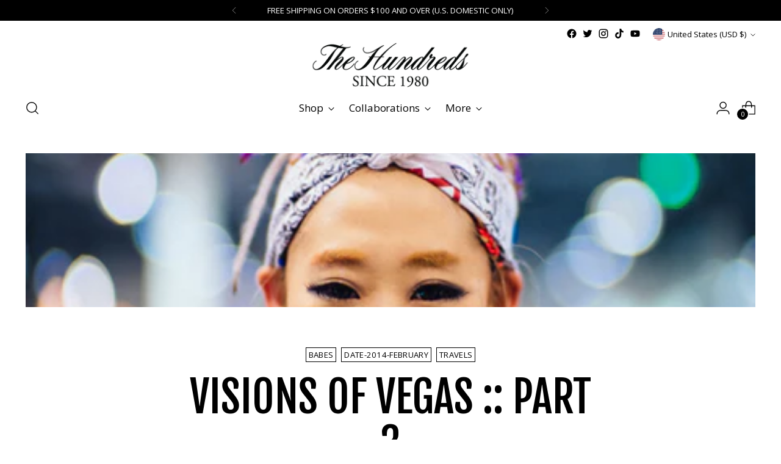

--- FILE ---
content_type: text/css
request_url: https://thehundreds.com/cdn/shop/t/757/assets/theme.css?v=14117506910096530561769553525
body_size: 53619
content:
/*! PhotoSwipe main CSS by Dmytro Semenov | photoswipe.com */.pswp{--pswp-bg:#000;--pswp-placeholder-bg:#222;--pswp-root-z-index:100000;--pswp-preloader-color:rgba(79, 79, 79, .4);--pswp-preloader-color-secondary:rgba(255, 255, 255, .9);--pswp-icon-color:#fff;--pswp-icon-color-secondary:#4f4f4f;--pswp-icon-stroke-color:#4f4f4f;--pswp-icon-stroke-width:2px;--pswp-error-text-color:var(--pswp-icon-color)}.pswp{position:fixed;z-index:var(--pswp-root-z-index);display:none;touch-action:none;outline:0;opacity:.003;contain:layout style size;-webkit-tap-highlight-color:rgba(0,0,0,0)}.pswp:focus{outline:0}.pswp *{box-sizing:border-box}.pswp img{max-width:none}.pswp--open{display:block}.pswp,.pswp__bg{transform:translateZ(0);will-change:opacity}.pswp__bg{opacity:.005;background:var(--pswp-bg)}.pswp,.pswp__scroll-wrap{overflow:hidden}.pswp,.pswp__scroll-wrap,.pswp__bg,.pswp__container,.pswp__item,.pswp__content,.pswp__img,.pswp__zoom-wrap{position:absolute;top:0;left:0;width:100%;height:100%}.pswp{position:fixed}.pswp__img,.pswp__zoom-wrap{width:auto;height:auto}.pswp--click-to-zoom.pswp--zoom-allowed .pswp__img{cursor:zoom-in}.pswp--click-to-zoom.pswp--zoomed-in .pswp__img{cursor:move;cursor:-webkit-grab;cursor:grab}.pswp--click-to-zoom.pswp--zoomed-in .pswp__img:active{cursor:-webkit-grabbing;cursor:grabbing}.pswp--no-mouse-drag.pswp--zoomed-in .pswp__img,.pswp--no-mouse-drag.pswp--zoomed-in .pswp__img:active,.pswp__img{cursor:zoom-out}.pswp__container,.pswp__img,.pswp__button,.pswp__counter{-webkit-user-select:none;-moz-user-select:none;-ms-user-select:none;user-select:none}.pswp__item{z-index:1;overflow:hidden}.pswp__hidden{display:none!important}.pswp__content{pointer-events:none}.pswp__content>*{pointer-events:auto}.pswp__error-msg-container{display:grid}.pswp__error-msg{margin:auto;font-size:1em;line-height:1;color:var(--pswp-error-text-color)}.pswp .pswp__hide-on-close{opacity:.005;will-change:opacity;transition:opacity var(--pswp-transition-duration) cubic-bezier(.4,0,.22,1);z-index:10;pointer-events:none}.pswp--ui-visible .pswp__hide-on-close{opacity:1;pointer-events:auto}.pswp__button{position:relative;display:block;width:50px;height:60px;padding:0;margin:0;overflow:hidden;cursor:pointer;background:none;border:0;box-shadow:none;opacity:.85;-webkit-appearance:none;-webkit-touch-callout:none}.pswp__button:hover,.pswp__button:active,.pswp__button:focus{transition:none;padding:0;background:none;border:0;box-shadow:none;opacity:1}.pswp__button:disabled{opacity:.3;cursor:auto}.pswp__icn{fill:var(--pswp-icon-color);color:var(--pswp-icon-color-secondary)}.pswp__icn{position:absolute;top:14px;left:9px;width:32px;height:32px;overflow:hidden;pointer-events:none}.pswp__icn-shadow{stroke:var(--pswp-icon-stroke-color);stroke-width:var(--pswp-icon-stroke-width);fill:none}.pswp__icn:focus{outline:0}div.pswp__img--placeholder,.pswp__img--with-bg{background:var(--pswp-placeholder-bg)}.pswp__top-bar{position:absolute;left:0;top:0;width:100%;height:60px;display:flex;flex-direction:row;justify-content:flex-end;z-index:10;pointer-events:none!important}.pswp__top-bar>*{pointer-events:auto;will-change:opacity}.pswp__button--close{margin-right:6px}.pswp__button--arrow{position:absolute;width:75px;height:100px;top:50%;margin-top:-50px}.pswp__button--arrow:disabled{display:none;cursor:default}.pswp__button--arrow .pswp__icn{top:50%;margin-top:-30px;width:60px;height:60px;background:none;border-radius:0}.pswp--one-slide .pswp__button--arrow{display:none}.pswp--touch .pswp__button--arrow{visibility:hidden}.pswp--has_mouse .pswp__button--arrow{visibility:visible}.pswp__button--arrow--prev{right:auto;left:0}.pswp__button--arrow--next{right:0}.pswp__button--arrow--next .pswp__icn{left:auto;right:14px;transform:scaleX(-1)}.pswp__button--zoom{display:none}.pswp--zoom-allowed .pswp__button--zoom{display:block}.pswp--zoomed-in .pswp__zoom-icn-bar-v{display:none}.pswp__preloader{position:relative;overflow:hidden;width:50px;height:60px;margin-right:auto}.pswp__preloader .pswp__icn{opacity:0;transition:opacity .2s linear;-webkit-animation:pswp-clockwise .6s linear infinite;animation:pswp-clockwise .6s linear infinite}.pswp__preloader--active .pswp__icn{opacity:.85}@-webkit-keyframes pswp-clockwise{0%{transform:rotate(0)}to{transform:rotate(360deg)}}@keyframes pswp-clockwise{0%{transform:rotate(0)}to{transform:rotate(360deg)}}.pswp__counter{height:30px;margin:15px 0 0 20px;font-size:14px;line-height:30px;color:var(--pswp-icon-color);text-shadow:1px 1px 3px var(--pswp-icon-color-secondary);opacity:.85}.pswp--one-slide .pswp__counter{display:none}#shopify-product-reviews .spr-container{padding:0;border:0}#shopify-product-reviews .spr-header{position:relative}#shopify-product-reviews .spr-header .spr-icon{font-size:14px}#shopify-product-reviews .spr-header .spr-icon+.spr-icon{margin-left:3px}#shopify-product-reviews .spr-header .spr-starrating+.spr-summary-caption{margin-left:8px;margin-left:var(--spacing-2)}#shopify-product-reviews .spr-header .spr-summary-actions-newreview{float:none;margin-top:24px;margin-top:var(--spacing-6);color:var(--color-background-button);border:1px solid var(--color-background-button);transition:color .2s ease,border-color .2s ease}#shopify-product-reviews .spr-header .spr-summary-actions-newreview:hover:not([disabled]),#shopify-product-reviews .spr-header .spr-summary-actions-newreview:focus:not([disabled]){color:var(--color-background-button-alpha);border-color:var(--color-background-button-alpha)}#shopify-product-reviews .spr-header .spr-summary-actions-newreview{min-height:var(--button-height-x-small);padding:.444em 1.111em;font-size:var(--font-size-button-x-small)}@media (min-width: 480px){#shopify-product-reviews .spr-header .spr-summary-actions-newreview{position:absolute;top:8px;top:var(--spacing-2);right:0;margin-top:0}}#shopify-product-reviews .spr-header-title,#shopify-product-reviews .spr-form-title,#shopify-product-reviews .spr-review-header-title{font-family:var(--font-heading);font-weight:var(--font-heading-weight);font-style:var(--font-heading-style);letter-spacing:var(--font-heading-base-letter-spacing);text-transform:var(--font-heading-text-transform)}#shopify-product-reviews .spr-header-title{font-size:var(--font-size-heading-3-base)}#shopify-product-reviews .spr-form-label,#shopify-product-reviews .spr-review-content-body,#shopify-product-reviews .spr-review-header-byline,#shopify-product-reviews .spr-review-reportreview,#shopify-product-reviews .spr-pagination-page{font-family:var(--font-body);font-weight:var(--font-body-weight);font-style:var(--font-body-style);line-height:var(--line-height-body);letter-spacing:var(--font-body-base-letter-spacing)}#shopify-product-reviews .spr-summary-actions-newreview{text-decoration:none}#shopify-product-reviews .spr-header{margin-bottom:32px;margin-bottom:var(--spacing-8)}#shopify-product-reviews .spr-summary-starrating{max-width:unset;padding:0!important}#shopify-product-reviews .spr-content .spr-form{max-width:750px;margin:32px auto;margin:var(--spacing-8) auto;padding:36px;padding:var(--spacing-9);border:1px solid var(--color-text)}@media (max-width: 719px){#shopify-product-reviews .spr-content .spr-form{padding:24px;padding:var(--spacing-6)}}#shopify-product-reviews .spr-content .spr-form .spr-form-input{color:var(--color-text);opacity:1}#shopify-product-reviews .spr-content .spr-form .spr-form-input::-moz-placeholder{opacity:.6;color:var(--color-text)}#shopify-product-reviews .spr-content .spr-form .spr-form-input:-ms-input-placeholder{opacity:.6;color:var(--color-text)}.spr-form-input::-moz-placeholder{opacity:.6;color:var(--color-text)}.spr-form-input:-ms-input-placeholder{opacity:.6;color:var(--color-text)}#shopify-product-reviews .spr-content .spr-form .spr-form-input::placeholder{opacity:.6;color:var(--color-text)}#shopify-product-reviews .spr-content .spr-form .spr-form-actions .spr-button[type=submit]{float:left;margin-top:32px;margin-top:var(--spacing-8)}#shopify-product-reviews .spr-content .spr-form .spr-icon{font-size:19px}#shopify-product-reviews .spr-content .spr-form .spr-icon+.spr-icon{margin-left:5px}#shopify-product-reviews .spr-content .spr-form .spr-form-review-body{margin-bottom:0}#shopify-product-reviews .spr-content .spr-form-message{margin-top:24px;margin-top:var(--spacing-6)}#shopify-product-reviews .spr-content .spr-form-message-error{position:relative;background-color:transparent;border:1px solid var(--color-text-error);color:var(--color-text-error);padding:8px;padding:var(--spacing-2)}#shopify-product-reviews .spr-content .spr-form-message-error:after{content:"";position:absolute;top:0;right:0;bottom:0;left:0;background-color:var(--color-text-error);opacity:.1}#shopify-product-reviews .spr-content .spr-starrating.spr-form-input-error a{color:var(--color-text-error)}#shopify-product-reviews .spr-content .spr-form-input-error{border-color:var(--color-text-error)}#shopify-product-reviews .spr-content .spr-form-title{font-size:var(--font-size-heading-4-base)}#shopify-product-reviews .spr-content .spr-form-contact{margin-top:24px;margin-top:var(--spacing-6)}#shopify-product-reviews .spr-content .spr-form-label{margin-bottom:8px;margin-bottom:var(--spacing-2);font-size:var(--font-size-body-100)}#shopify-product-reviews .spr-reviews{display:flex;flex-wrap:wrap}@media (min-width: 720px){#shopify-product-reviews .spr-reviews{margin:-32px -48px;margin:calc(var(--spacing-8) * -1) calc(var(--spacing-12) * -1)}}#shopify-product-reviews .spr-reviews .spr-review{border:0;width:100%;padding:0}@media (min-width: 720px){#shopify-product-reviews .spr-reviews .spr-review{width:50%;padding:32px 48px;padding:var(--spacing-8) var(--spacing-12)}}#shopify-product-reviews .spr-reviews .spr-review:first-child{margin-top:0}@media (max-width: 719px){#shopify-product-reviews .spr-reviews .spr-review .spr-review+.spr-review{margin-top:32px;margin-top:var(--spacing-8)}}#shopify-product-reviews .spr-reviews .spr-review .spr-starratings{margin-bottom:0;font-size:8px}#shopify-product-reviews .spr-reviews .spr-review .spr-icon+.spr-icon{margin-left:2px}#shopify-product-reviews .spr-reviews .spr-review .spr-review-header-title{font-size:var(--font-size-heading-4-base);margin-top:12px;margin-top:var(--spacing-3);margin-bottom:0}#shopify-product-reviews .spr-reviews .spr-review .spr-review-header-byline{margin-top:8px;margin-top:var(--spacing-2);margin-bottom:0}#shopify-product-reviews .spr-reviews .spr-review .spr-review-content,#shopify-product-reviews .spr-reviews .spr-review .spr-review-footer{margin-top:16px;margin-top:var(--spacing-4);margin-bottom:0}#shopify-product-reviews .spr-reviews .spr-review .spr-review-content-body,#shopify-product-reviews .spr-reviews .spr-review .spr-review-header-byline{font-size:var(--font-size-body-100)}#shopify-product-reviews .spr-reviews .spr-review .spr-review-header-byline{opacity:.6}#shopify-product-reviews .spr-reviews .spr-review .spr-review-header-byline strong{font-weight:var(--font-body-weight)}#shopify-product-reviews .spr-reviews .spr-review .spr-review-reportreview{font-size:var(--font-size-body-60);opacity:.6;transition:opacity .2s ease;color:var(--color-text-link)}#shopify-product-reviews .spr-reviews .spr-review .spr-review-reportreview:hover,#shopify-product-reviews .spr-reviews .spr-review .spr-review-reportreview:focus{opacity:1}#shopify-product-reviews .spr-reviews .spr-pagination{width:100%;border:0}@media (min-width: 720px){#shopify-product-reviews .spr-reviews .spr-pagination{padding:32px 48px;padding:var(--spacing-8) var(--spacing-12)}}#shopify-product-reviews .spr-reviews .spr-pagination>div{display:flex;justify-content:center;align-items:center;flex-wrap:wrap}#shopify-product-reviews .spr-reviews .spr-pagination a{transition:opacity .2s ease;text-decoration:none;color:var(--color-text)}#shopify-product-reviews .spr-reviews .spr-pagination a:hover,#shopify-product-reviews .spr-reviews .spr-pagination a:focus{opacity:.6}#shopify-product-reviews .spr-reviews .spr-pagination .spr-pagination-prev,#shopify-product-reviews .spr-reviews .spr-pagination .spr-pagination-next{position:relative}#shopify-product-reviews .spr-reviews .spr-pagination .spr-pagination-next{margin-left:8px;margin-left:var(--spacing-2)}#shopify-product-reviews .spr-reviews .spr-pagination .spr-pagination-prev{margin-right:8px;margin-right:var(--spacing-2)}#shopify-product-reviews .spr-reviews .spr-pagination .spr-pagination-page a,#shopify-product-reviews .spr-reviews .spr-pagination .spr-pagination-page.is-active{display:flex;align-items:center;justify-content:center;margin:4px;margin:var(--spacing-1);min-width:40px;min-width:var(--spacing-10);height:40px;height:var(--spacing-10);padding:8px 16px;padding:var(--spacing-2) var(--spacing-4);border:1px solid var(--color-border);background-color:var(--color-background);color:var(--color-text);text-align:center}#shopify-product-reviews .spr-reviews .spr-pagination .spr-pagination-page.is-active{border-color:var(--color-text)}#shopify-product-reviews .spr-reviews .spr-pagination .spr-pagination-page a{transition:border-color .2s ease}#shopify-product-reviews .spr-reviews .spr-pagination .spr-pagination-page a:hover,#shopify-product-reviews .spr-reviews .spr-pagination .spr-pagination-page a:focus{border-color:var(--color-text)}.product__meta .spr-summary-starrating{max-width:unset;margin:unset!important;padding:unset!important}.product__meta .spr-summary-starrating.spr-starrating a{font-size:var(--font-size-body-100)}.product__meta #shopify-product-reviews{max-width:100%;padding:0!important;margin-bottom:24px;margin-bottom:var(--spacing-6);display:none}.product__meta #shopify-product-reviews .spr-header .spr-summary{display:flex;align-items:center;flex-wrap:wrap}@media (min-width: 960px){.product__meta #shopify-product-reviews .spr-header .spr-summary{margin:-8px;margin:calc(var(--spacing-2) * -1)}}@media (min-width: 960px){.product__meta #shopify-product-reviews .spr-header .spr-summary-caption,.product__meta #shopify-product-reviews .spr-header .spr-summary-actions,.product__meta #shopify-product-reviews .spr-header .spr-starrating{padding:8px!important;padding:var(--spacing-2)!important}}.product__meta #shopify-product-reviews .spr-header .spr-summary-caption{margin-right:16px;margin-right:var(--spacing-4)}@media (min-width: 960px){.product__meta #shopify-product-reviews .spr-header .spr-summary-actions{flex-grow:1}}@media (max-width: 479px){.product__meta #shopify-product-reviews .spr-header .spr-summary-actions{width:100%;margin-top:16px;margin-top:var(--spacing-4)}}.product__meta #shopify-product-reviews .spr-header .spr-summary-actions-newreview{position:static;float:none;margin-top:0}.product__meta #shopify-product-reviews .spr-header .spr-summary-starrating{margin:0!important}.product__meta #shopify-product-reviews .spr-summary-starrating{padding:0!important}.product__meta #shopify-product-reviews .spr-header-title{display:none}.product__meta #shopify-product-reviews .spr-form-title{margin-top:0}.product__meta #shopify-product-reviews .spr-reviews{margin:0}.product__meta #shopify-product-reviews .spr-reviews .spr-review{padding:0;width:100%}.product__meta #shopify-product-reviews .spr-reviews .spr-review .spr-review-header-title{font-size:var(--font-size-heading-5-base)}.product__meta #shopify-product-reviews .spr-reviews .spr-review+.spr-review{margin-top:28px;margin-top:var(--spacing-7)}.product__meta #shopify-product-reviews .spr-pagination{padding:0;margin-top:28px;margin-top:var(--spacing-7)}.product__meta #shopify-product-reviews .spr-pagination>div{justify-content:flex-start}.product__meta .accordion.product-reviews #shopify-product-reviews{display:block}.flag-icon{width:20px;height:20px;display:block;border-radius:50%;flex-shrink:0}.flag-icon.flag-icon-ad{background-image:url(https://fluorescent.github.io/country-flags/flags/ad.svg)}.flag-icon.flag-icon-ae{background-image:url(https://fluorescent.github.io/country-flags/flags/ae.svg)}.flag-icon.flag-icon-af{background-image:url(https://fluorescent.github.io/country-flags/flags/af.svg)}.flag-icon.flag-icon-ag{background-image:url(https://fluorescent.github.io/country-flags/flags/ag.svg)}.flag-icon.flag-icon-ai{background-image:url(https://fluorescent.github.io/country-flags/flags/ai.svg)}.flag-icon.flag-icon-al{background-image:url(https://fluorescent.github.io/country-flags/flags/al.svg)}.flag-icon.flag-icon-am{background-image:url(https://fluorescent.github.io/country-flags/flags/am.svg)}.flag-icon.flag-icon-ao{background-image:url(https://fluorescent.github.io/country-flags/flags/ao.svg)}.flag-icon.flag-icon-aq{background-image:url(https://fluorescent.github.io/country-flags/flags/aq.svg)}.flag-icon.flag-icon-ar{background-image:url(https://fluorescent.github.io/country-flags/flags/ar.svg)}.flag-icon.flag-icon-as{background-image:url(https://fluorescent.github.io/country-flags/flags/as.svg)}.flag-icon.flag-icon-at{background-image:url(https://fluorescent.github.io/country-flags/flags/at.svg)}.flag-icon.flag-icon-au{background-image:url(https://fluorescent.github.io/country-flags/flags/au.svg)}.flag-icon.flag-icon-aw{background-image:url(https://fluorescent.github.io/country-flags/flags/aw.svg)}.flag-icon.flag-icon-ax{background-image:url(https://fluorescent.github.io/country-flags/flags/ax.svg)}.flag-icon.flag-icon-az{background-image:url(https://fluorescent.github.io/country-flags/flags/az.svg)}.flag-icon.flag-icon-ba{background-image:url(https://fluorescent.github.io/country-flags/flags/ba.svg)}.flag-icon.flag-icon-bb{background-image:url(https://fluorescent.github.io/country-flags/flags/bb.svg)}.flag-icon.flag-icon-bd{background-image:url(https://fluorescent.github.io/country-flags/flags/bd.svg)}.flag-icon.flag-icon-be{background-image:url(https://fluorescent.github.io/country-flags/flags/be.svg)}.flag-icon.flag-icon-bf{background-image:url(https://fluorescent.github.io/country-flags/flags/bf.svg)}.flag-icon.flag-icon-bg{background-image:url(https://fluorescent.github.io/country-flags/flags/bg.svg)}.flag-icon.flag-icon-bh{background-image:url(https://fluorescent.github.io/country-flags/flags/bh.svg)}.flag-icon.flag-icon-bi{background-image:url(https://fluorescent.github.io/country-flags/flags/bi.svg)}.flag-icon.flag-icon-bj{background-image:url(https://fluorescent.github.io/country-flags/flags/bj.svg)}.flag-icon.flag-icon-bl{background-image:url(https://fluorescent.github.io/country-flags/flags/bl.svg)}.flag-icon.flag-icon-bm{background-image:url(https://fluorescent.github.io/country-flags/flags/bm.svg)}.flag-icon.flag-icon-bn{background-image:url(https://fluorescent.github.io/country-flags/flags/bn.svg)}.flag-icon.flag-icon-bo{background-image:url(https://fluorescent.github.io/country-flags/flags/bo.svg)}.flag-icon.flag-icon-bq{background-image:url(https://fluorescent.github.io/country-flags/flags/bq.svg)}.flag-icon.flag-icon-br{background-image:url(https://fluorescent.github.io/country-flags/flags/br.svg)}.flag-icon.flag-icon-bs{background-image:url(https://fluorescent.github.io/country-flags/flags/bs.svg)}.flag-icon.flag-icon-bt{background-image:url(https://fluorescent.github.io/country-flags/flags/bt.svg)}.flag-icon.flag-icon-bv{background-image:url(https://fluorescent.github.io/country-flags/flags/bv.svg)}.flag-icon.flag-icon-bw{background-image:url(https://fluorescent.github.io/country-flags/flags/bw.svg)}.flag-icon.flag-icon-by{background-image:url(https://fluorescent.github.io/country-flags/flags/by.svg)}.flag-icon.flag-icon-bz{background-image:url(https://fluorescent.github.io/country-flags/flags/bz.svg)}.flag-icon.flag-icon-ca{background-image:url(https://fluorescent.github.io/country-flags/flags/ca.svg)}.flag-icon.flag-icon-cc{background-image:url(https://fluorescent.github.io/country-flags/flags/cc.svg)}.flag-icon.flag-icon-cd{background-image:url(https://fluorescent.github.io/country-flags/flags/cd.svg)}.flag-icon.flag-icon-cf{background-image:url(https://fluorescent.github.io/country-flags/flags/cf.svg)}.flag-icon.flag-icon-cg{background-image:url(https://fluorescent.github.io/country-flags/flags/cg.svg)}.flag-icon.flag-icon-ch{background-image:url(https://fluorescent.github.io/country-flags/flags/ch.svg)}.flag-icon.flag-icon-ci{background-image:url(https://fluorescent.github.io/country-flags/flags/ci.svg)}.flag-icon.flag-icon-ck{background-image:url(https://fluorescent.github.io/country-flags/flags/ck.svg)}.flag-icon.flag-icon-cl{background-image:url(https://fluorescent.github.io/country-flags/flags/cl.svg)}.flag-icon.flag-icon-cm{background-image:url(https://fluorescent.github.io/country-flags/flags/cm.svg)}.flag-icon.flag-icon-cn{background-image:url(https://fluorescent.github.io/country-flags/flags/cn.svg)}.flag-icon.flag-icon-co{background-image:url(https://fluorescent.github.io/country-flags/flags/co.svg)}.flag-icon.flag-icon-cr{background-image:url(https://fluorescent.github.io/country-flags/flags/cr.svg)}.flag-icon.flag-icon-cu{background-image:url(https://fluorescent.github.io/country-flags/flags/cu.svg)}.flag-icon.flag-icon-cv{background-image:url(https://fluorescent.github.io/country-flags/flags/cv.svg)}.flag-icon.flag-icon-cw{background-image:url(https://fluorescent.github.io/country-flags/flags/cw.svg)}.flag-icon.flag-icon-cx{background-image:url(https://fluorescent.github.io/country-flags/flags/cx.svg)}.flag-icon.flag-icon-cy{background-image:url(https://fluorescent.github.io/country-flags/flags/cy.svg)}.flag-icon.flag-icon-cz{background-image:url(https://fluorescent.github.io/country-flags/flags/cz.svg)}.flag-icon.flag-icon-de{background-image:url(https://fluorescent.github.io/country-flags/flags/de.svg)}.flag-icon.flag-icon-dj{background-image:url(https://fluorescent.github.io/country-flags/flags/dj.svg)}.flag-icon.flag-icon-dk{background-image:url(https://fluorescent.github.io/country-flags/flags/dk.svg)}.flag-icon.flag-icon-dm{background-image:url(https://fluorescent.github.io/country-flags/flags/dm.svg)}.flag-icon.flag-icon-do{background-image:url(https://fluorescent.github.io/country-flags/flags/do.svg)}.flag-icon.flag-icon-dz{background-image:url(https://fluorescent.github.io/country-flags/flags/dz.svg)}.flag-icon.flag-icon-ec{background-image:url(https://fluorescent.github.io/country-flags/flags/ec.svg)}.flag-icon.flag-icon-ee{background-image:url(https://fluorescent.github.io/country-flags/flags/ee.svg)}.flag-icon.flag-icon-eg{background-image:url(https://fluorescent.github.io/country-flags/flags/eg.svg)}.flag-icon.flag-icon-eh{background-image:url(https://fluorescent.github.io/country-flags/flags/eh.svg)}.flag-icon.flag-icon-er{background-image:url(https://fluorescent.github.io/country-flags/flags/er.svg)}.flag-icon.flag-icon-es{background-image:url(https://fluorescent.github.io/country-flags/flags/es.svg)}.flag-icon.flag-icon-et{background-image:url(https://fluorescent.github.io/country-flags/flags/et.svg)}.flag-icon.flag-icon-fi{background-image:url(https://fluorescent.github.io/country-flags/flags/fi.svg)}.flag-icon.flag-icon-fj{background-image:url(https://fluorescent.github.io/country-flags/flags/fj.svg)}.flag-icon.flag-icon-fk{background-image:url(https://fluorescent.github.io/country-flags/flags/fk.svg)}.flag-icon.flag-icon-fm{background-image:url(https://fluorescent.github.io/country-flags/flags/fm.svg)}.flag-icon.flag-icon-fo{background-image:url(https://fluorescent.github.io/country-flags/flags/fo.svg)}.flag-icon.flag-icon-fr{background-image:url(https://fluorescent.github.io/country-flags/flags/fr.svg)}.flag-icon.flag-icon-ga{background-image:url(https://fluorescent.github.io/country-flags/flags/ga.svg)}.flag-icon.flag-icon-gb{background-image:url(https://fluorescent.github.io/country-flags/flags/gb.svg)}.flag-icon.flag-icon-gd{background-image:url(https://fluorescent.github.io/country-flags/flags/gd.svg)}.flag-icon.flag-icon-ge{background-image:url(https://fluorescent.github.io/country-flags/flags/ge.svg)}.flag-icon.flag-icon-gf{background-image:url(https://fluorescent.github.io/country-flags/flags/gf.svg)}.flag-icon.flag-icon-gg{background-image:url(https://fluorescent.github.io/country-flags/flags/gg.svg)}.flag-icon.flag-icon-gh{background-image:url(https://fluorescent.github.io/country-flags/flags/gh.svg)}.flag-icon.flag-icon-gi{background-image:url(https://fluorescent.github.io/country-flags/flags/gi.svg)}.flag-icon.flag-icon-gl{background-image:url(https://fluorescent.github.io/country-flags/flags/gl.svg)}.flag-icon.flag-icon-gm{background-image:url(https://fluorescent.github.io/country-flags/flags/gm.svg)}.flag-icon.flag-icon-gn{background-image:url(https://fluorescent.github.io/country-flags/flags/gn.svg)}.flag-icon.flag-icon-gp{background-image:url(https://fluorescent.github.io/country-flags/flags/gp.svg)}.flag-icon.flag-icon-gq{background-image:url(https://fluorescent.github.io/country-flags/flags/gq.svg)}.flag-icon.flag-icon-gr{background-image:url(https://fluorescent.github.io/country-flags/flags/gr.svg)}.flag-icon.flag-icon-gs{background-image:url(https://fluorescent.github.io/country-flags/flags/gs.svg)}.flag-icon.flag-icon-gt{background-image:url(https://fluorescent.github.io/country-flags/flags/gt.svg)}.flag-icon.flag-icon-gu{background-image:url(https://fluorescent.github.io/country-flags/flags/gu.svg)}.flag-icon.flag-icon-gw{background-image:url(https://fluorescent.github.io/country-flags/flags/gw.svg)}.flag-icon.flag-icon-gy{background-image:url(https://fluorescent.github.io/country-flags/flags/gy.svg)}.flag-icon.flag-icon-hk{background-image:url(https://fluorescent.github.io/country-flags/flags/hk.svg)}.flag-icon.flag-icon-hm{background-image:url(https://fluorescent.github.io/country-flags/flags/hm.svg)}.flag-icon.flag-icon-hn{background-image:url(https://fluorescent.github.io/country-flags/flags/hn.svg)}.flag-icon.flag-icon-hr{background-image:url(https://fluorescent.github.io/country-flags/flags/hr.svg)}.flag-icon.flag-icon-ht{background-image:url(https://fluorescent.github.io/country-flags/flags/ht.svg)}.flag-icon.flag-icon-hu{background-image:url(https://fluorescent.github.io/country-flags/flags/hu.svg)}.flag-icon.flag-icon-id{background-image:url(https://fluorescent.github.io/country-flags/flags/id.svg)}.flag-icon.flag-icon-ie{background-image:url(https://fluorescent.github.io/country-flags/flags/ie.svg)}.flag-icon.flag-icon-il{background-image:url(https://fluorescent.github.io/country-flags/flags/il.svg)}.flag-icon.flag-icon-im{background-image:url(https://fluorescent.github.io/country-flags/flags/im.svg)}.flag-icon.flag-icon-in{background-image:url(https://fluorescent.github.io/country-flags/flags/in.svg)}.flag-icon.flag-icon-io{background-image:url(https://fluorescent.github.io/country-flags/flags/io.svg)}.flag-icon.flag-icon-iq{background-image:url(https://fluorescent.github.io/country-flags/flags/iq.svg)}.flag-icon.flag-icon-ir{background-image:url(https://fluorescent.github.io/country-flags/flags/ir.svg)}.flag-icon.flag-icon-is{background-image:url(https://fluorescent.github.io/country-flags/flags/is.svg)}.flag-icon.flag-icon-it{background-image:url(https://fluorescent.github.io/country-flags/flags/it.svg)}.flag-icon.flag-icon-je{background-image:url(https://fluorescent.github.io/country-flags/flags/je.svg)}.flag-icon.flag-icon-jm{background-image:url(https://fluorescent.github.io/country-flags/flags/jm.svg)}.flag-icon.flag-icon-jo{background-image:url(https://fluorescent.github.io/country-flags/flags/jo.svg)}.flag-icon.flag-icon-jp{background-image:url(https://fluorescent.github.io/country-flags/flags/jp.svg)}.flag-icon.flag-icon-ke{background-image:url(https://fluorescent.github.io/country-flags/flags/ke.svg)}.flag-icon.flag-icon-kg{background-image:url(https://fluorescent.github.io/country-flags/flags/kg.svg)}.flag-icon.flag-icon-kh{background-image:url(https://fluorescent.github.io/country-flags/flags/kh.svg)}.flag-icon.flag-icon-ki{background-image:url(https://fluorescent.github.io/country-flags/flags/ki.svg)}.flag-icon.flag-icon-km{background-image:url(https://fluorescent.github.io/country-flags/flags/km.svg)}.flag-icon.flag-icon-kn{background-image:url(https://fluorescent.github.io/country-flags/flags/kn.svg)}.flag-icon.flag-icon-kp{background-image:url(https://fluorescent.github.io/country-flags/flags/kp.svg)}.flag-icon.flag-icon-kr{background-image:url(https://fluorescent.github.io/country-flags/flags/kr.svg)}.flag-icon.flag-icon-kw{background-image:url(https://fluorescent.github.io/country-flags/flags/kw.svg)}.flag-icon.flag-icon-ky{background-image:url(https://fluorescent.github.io/country-flags/flags/ky.svg)}.flag-icon.flag-icon-kz{background-image:url(https://fluorescent.github.io/country-flags/flags/kz.svg)}.flag-icon.flag-icon-la{background-image:url(https://fluorescent.github.io/country-flags/flags/la.svg)}.flag-icon.flag-icon-lb{background-image:url(https://fluorescent.github.io/country-flags/flags/lb.svg)}.flag-icon.flag-icon-lc{background-image:url(https://fluorescent.github.io/country-flags/flags/lc.svg)}.flag-icon.flag-icon-li{background-image:url(https://fluorescent.github.io/country-flags/flags/li.svg)}.flag-icon.flag-icon-lk{background-image:url(https://fluorescent.github.io/country-flags/flags/lk.svg)}.flag-icon.flag-icon-lr{background-image:url(https://fluorescent.github.io/country-flags/flags/lr.svg)}.flag-icon.flag-icon-ls{background-image:url(https://fluorescent.github.io/country-flags/flags/ls.svg)}.flag-icon.flag-icon-lt{background-image:url(https://fluorescent.github.io/country-flags/flags/lt.svg)}.flag-icon.flag-icon-lu{background-image:url(https://fluorescent.github.io/country-flags/flags/lu.svg)}.flag-icon.flag-icon-lv{background-image:url(https://fluorescent.github.io/country-flags/flags/lv.svg)}.flag-icon.flag-icon-ly{background-image:url(https://fluorescent.github.io/country-flags/flags/ly.svg)}.flag-icon.flag-icon-ma{background-image:url(https://fluorescent.github.io/country-flags/flags/ma.svg)}.flag-icon.flag-icon-mc{background-image:url(https://fluorescent.github.io/country-flags/flags/mc.svg)}.flag-icon.flag-icon-md{background-image:url(https://fluorescent.github.io/country-flags/flags/md.svg)}.flag-icon.flag-icon-me{background-image:url(https://fluorescent.github.io/country-flags/flags/me.svg)}.flag-icon.flag-icon-mf{background-image:url(https://fluorescent.github.io/country-flags/flags/mf.svg)}.flag-icon.flag-icon-mg{background-image:url(https://fluorescent.github.io/country-flags/flags/mg.svg)}.flag-icon.flag-icon-mh{background-image:url(https://fluorescent.github.io/country-flags/flags/mh.svg)}.flag-icon.flag-icon-mk{background-image:url(https://fluorescent.github.io/country-flags/flags/mk.svg)}.flag-icon.flag-icon-ml{background-image:url(https://fluorescent.github.io/country-flags/flags/ml.svg)}.flag-icon.flag-icon-mm{background-image:url(https://fluorescent.github.io/country-flags/flags/mm.svg)}.flag-icon.flag-icon-mn{background-image:url(https://fluorescent.github.io/country-flags/flags/mn.svg)}.flag-icon.flag-icon-mo{background-image:url(https://fluorescent.github.io/country-flags/flags/mo.svg)}.flag-icon.flag-icon-mp{background-image:url(https://fluorescent.github.io/country-flags/flags/mp.svg)}.flag-icon.flag-icon-mq{background-image:url(https://fluorescent.github.io/country-flags/flags/mq.svg)}.flag-icon.flag-icon-mr{background-image:url(https://fluorescent.github.io/country-flags/flags/mr.svg)}.flag-icon.flag-icon-ms{background-image:url(https://fluorescent.github.io/country-flags/flags/ms.svg)}.flag-icon.flag-icon-mt{background-image:url(https://fluorescent.github.io/country-flags/flags/mt.svg)}.flag-icon.flag-icon-mu{background-image:url(https://fluorescent.github.io/country-flags/flags/mu.svg)}.flag-icon.flag-icon-mv{background-image:url(https://fluorescent.github.io/country-flags/flags/mv.svg)}.flag-icon.flag-icon-mw{background-image:url(https://fluorescent.github.io/country-flags/flags/mw.svg)}.flag-icon.flag-icon-mx{background-image:url(https://fluorescent.github.io/country-flags/flags/mx.svg)}.flag-icon.flag-icon-my{background-image:url(https://fluorescent.github.io/country-flags/flags/my.svg)}.flag-icon.flag-icon-mz{background-image:url(https://fluorescent.github.io/country-flags/flags/mz.svg)}.flag-icon.flag-icon-na{background-image:url(https://fluorescent.github.io/country-flags/flags/na.svg)}.flag-icon.flag-icon-nc{background-image:url(https://fluorescent.github.io/country-flags/flags/nc.svg)}.flag-icon.flag-icon-ne{background-image:url(https://fluorescent.github.io/country-flags/flags/ne.svg)}.flag-icon.flag-icon-nf{background-image:url(https://fluorescent.github.io/country-flags/flags/nf.svg)}.flag-icon.flag-icon-ng{background-image:url(https://fluorescent.github.io/country-flags/flags/ng.svg)}.flag-icon.flag-icon-ni{background-image:url(https://fluorescent.github.io/country-flags/flags/ni.svg)}.flag-icon.flag-icon-nl{background-image:url(https://fluorescent.github.io/country-flags/flags/nl.svg)}.flag-icon.flag-icon-no{background-image:url(https://fluorescent.github.io/country-flags/flags/no.svg)}.flag-icon.flag-icon-np{background-image:url(https://fluorescent.github.io/country-flags/flags/np.svg)}.flag-icon.flag-icon-nr{background-image:url(https://fluorescent.github.io/country-flags/flags/nr.svg)}.flag-icon.flag-icon-nu{background-image:url(https://fluorescent.github.io/country-flags/flags/nu.svg)}.flag-icon.flag-icon-nz{background-image:url(https://fluorescent.github.io/country-flags/flags/nz.svg)}.flag-icon.flag-icon-om{background-image:url(https://fluorescent.github.io/country-flags/flags/om.svg)}.flag-icon.flag-icon-pa{background-image:url(https://fluorescent.github.io/country-flags/flags/pa.svg)}.flag-icon.flag-icon-pe{background-image:url(https://fluorescent.github.io/country-flags/flags/pe.svg)}.flag-icon.flag-icon-pf{background-image:url(https://fluorescent.github.io/country-flags/flags/pf.svg)}.flag-icon.flag-icon-pg{background-image:url(https://fluorescent.github.io/country-flags/flags/pg.svg)}.flag-icon.flag-icon-ph{background-image:url(https://fluorescent.github.io/country-flags/flags/ph.svg)}.flag-icon.flag-icon-pk{background-image:url(https://fluorescent.github.io/country-flags/flags/pk.svg)}.flag-icon.flag-icon-pl{background-image:url(https://fluorescent.github.io/country-flags/flags/pl.svg)}.flag-icon.flag-icon-pm{background-image:url(https://fluorescent.github.io/country-flags/flags/pm.svg)}.flag-icon.flag-icon-pn{background-image:url(https://fluorescent.github.io/country-flags/flags/pn.svg)}.flag-icon.flag-icon-pr{background-image:url(https://fluorescent.github.io/country-flags/flags/pr.svg)}.flag-icon.flag-icon-ps{background-image:url(https://fluorescent.github.io/country-flags/flags/ps.svg)}.flag-icon.flag-icon-pt{background-image:url(https://fluorescent.github.io/country-flags/flags/pt.svg)}.flag-icon.flag-icon-pw{background-image:url(https://fluorescent.github.io/country-flags/flags/pw.svg)}.flag-icon.flag-icon-py{background-image:url(https://fluorescent.github.io/country-flags/flags/py.svg)}.flag-icon.flag-icon-qa{background-image:url(https://fluorescent.github.io/country-flags/flags/qa.svg)}.flag-icon.flag-icon-re{background-image:url(https://fluorescent.github.io/country-flags/flags/re.svg)}.flag-icon.flag-icon-ro{background-image:url(https://fluorescent.github.io/country-flags/flags/ro.svg)}.flag-icon.flag-icon-rs{background-image:url(https://fluorescent.github.io/country-flags/flags/rs.svg)}.flag-icon.flag-icon-ru{background-image:url(https://fluorescent.github.io/country-flags/flags/ru.svg)}.flag-icon.flag-icon-rw{background-image:url(https://fluorescent.github.io/country-flags/flags/rw.svg)}.flag-icon.flag-icon-sa{background-image:url(https://fluorescent.github.io/country-flags/flags/sa.svg)}.flag-icon.flag-icon-sb{background-image:url(https://fluorescent.github.io/country-flags/flags/sb.svg)}.flag-icon.flag-icon-sc{background-image:url(https://fluorescent.github.io/country-flags/flags/sc.svg)}.flag-icon.flag-icon-sd{background-image:url(https://fluorescent.github.io/country-flags/flags/sd.svg)}.flag-icon.flag-icon-se{background-image:url(https://fluorescent.github.io/country-flags/flags/se.svg)}.flag-icon.flag-icon-sg{background-image:url(https://fluorescent.github.io/country-flags/flags/sg.svg)}.flag-icon.flag-icon-sh{background-image:url(https://fluorescent.github.io/country-flags/flags/sh.svg)}.flag-icon.flag-icon-si{background-image:url(https://fluorescent.github.io/country-flags/flags/si.svg)}.flag-icon.flag-icon-sj{background-image:url(https://fluorescent.github.io/country-flags/flags/sj.svg)}.flag-icon.flag-icon-sk{background-image:url(https://fluorescent.github.io/country-flags/flags/sk.svg)}.flag-icon.flag-icon-sl{background-image:url(https://fluorescent.github.io/country-flags/flags/sl.svg)}.flag-icon.flag-icon-sm{background-image:url(https://fluorescent.github.io/country-flags/flags/sm.svg)}.flag-icon.flag-icon-sn{background-image:url(https://fluorescent.github.io/country-flags/flags/sn.svg)}.flag-icon.flag-icon-so{background-image:url(https://fluorescent.github.io/country-flags/flags/so.svg)}.flag-icon.flag-icon-sr{background-image:url(https://fluorescent.github.io/country-flags/flags/sr.svg)}.flag-icon.flag-icon-ss{background-image:url(https://fluorescent.github.io/country-flags/flags/ss.svg)}.flag-icon.flag-icon-st{background-image:url(https://fluorescent.github.io/country-flags/flags/st.svg)}.flag-icon.flag-icon-sv{background-image:url(https://fluorescent.github.io/country-flags/flags/sv.svg)}.flag-icon.flag-icon-sx{background-image:url(https://fluorescent.github.io/country-flags/flags/sx.svg)}.flag-icon.flag-icon-sy{background-image:url(https://fluorescent.github.io/country-flags/flags/sy.svg)}.flag-icon.flag-icon-sz{background-image:url(https://fluorescent.github.io/country-flags/flags/sz.svg)}.flag-icon.flag-icon-tc{background-image:url(https://fluorescent.github.io/country-flags/flags/tc.svg)}.flag-icon.flag-icon-td{background-image:url(https://fluorescent.github.io/country-flags/flags/td.svg)}.flag-icon.flag-icon-tf{background-image:url(https://fluorescent.github.io/country-flags/flags/tf.svg)}.flag-icon.flag-icon-tg{background-image:url(https://fluorescent.github.io/country-flags/flags/tg.svg)}.flag-icon.flag-icon-th{background-image:url(https://fluorescent.github.io/country-flags/flags/th.svg)}.flag-icon.flag-icon-tj{background-image:url(https://fluorescent.github.io/country-flags/flags/tj.svg)}.flag-icon.flag-icon-tk{background-image:url(https://fluorescent.github.io/country-flags/flags/tk.svg)}.flag-icon.flag-icon-tl{background-image:url(https://fluorescent.github.io/country-flags/flags/tl.svg)}.flag-icon.flag-icon-tm{background-image:url(https://fluorescent.github.io/country-flags/flags/tm.svg)}.flag-icon.flag-icon-tn{background-image:url(https://fluorescent.github.io/country-flags/flags/tn.svg)}.flag-icon.flag-icon-to{background-image:url(https://fluorescent.github.io/country-flags/flags/to.svg)}.flag-icon.flag-icon-tr{background-image:url(https://fluorescent.github.io/country-flags/flags/tr.svg)}.flag-icon.flag-icon-tt{background-image:url(https://fluorescent.github.io/country-flags/flags/tt.svg)}.flag-icon.flag-icon-tv{background-image:url(https://fluorescent.github.io/country-flags/flags/tv.svg)}.flag-icon.flag-icon-tw{background-image:url(https://fluorescent.github.io/country-flags/flags/tw.svg)}.flag-icon.flag-icon-tz{background-image:url(https://fluorescent.github.io/country-flags/flags/tz.svg)}.flag-icon.flag-icon-ua{background-image:url(https://fluorescent.github.io/country-flags/flags/ua.svg)}.flag-icon.flag-icon-ug{background-image:url(https://fluorescent.github.io/country-flags/flags/ug.svg)}.flag-icon.flag-icon-um{background-image:url(https://fluorescent.github.io/country-flags/flags/um.svg)}.flag-icon.flag-icon-us{background-image:url(https://fluorescent.github.io/country-flags/flags/us.svg)}.flag-icon.flag-icon-uy{background-image:url(https://fluorescent.github.io/country-flags/flags/uy.svg)}.flag-icon.flag-icon-uz{background-image:url(https://fluorescent.github.io/country-flags/flags/uz.svg)}.flag-icon.flag-icon-va{background-image:url(https://fluorescent.github.io/country-flags/flags/va.svg)}.flag-icon.flag-icon-vc{background-image:url(https://fluorescent.github.io/country-flags/flags/vc.svg)}.flag-icon.flag-icon-ve{background-image:url(https://fluorescent.github.io/country-flags/flags/ve.svg)}.flag-icon.flag-icon-vg{background-image:url(https://fluorescent.github.io/country-flags/flags/vg.svg)}.flag-icon.flag-icon-vi{background-image:url(https://fluorescent.github.io/country-flags/flags/vi.svg)}.flag-icon.flag-icon-vn{background-image:url(https://fluorescent.github.io/country-flags/flags/vn.svg)}.flag-icon.flag-icon-vu{background-image:url(https://fluorescent.github.io/country-flags/flags/vu.svg)}.flag-icon.flag-icon-wf{background-image:url(https://fluorescent.github.io/country-flags/flags/wf.svg)}.flag-icon.flag-icon-ws{background-image:url(https://fluorescent.github.io/country-flags/flags/ws.svg)}.flag-icon.flag-icon-ye{background-image:url(https://fluorescent.github.io/country-flags/flags/ye.svg)}.flag-icon.flag-icon-yt{background-image:url(https://fluorescent.github.io/country-flags/flags/yt.svg)}.flag-icon.flag-icon-za{background-image:url(https://fluorescent.github.io/country-flags/flags/za.svg)}.flag-icon.flag-icon-zm{background-image:url(https://fluorescent.github.io/country-flags/flags/zm.svg)}.flag-icon.flag-icon-zw{background-image:url(https://fluorescent.github.io/country-flags/flags/zw.svg)}.flag-icon.flag-icon-ac{background-image:url(https://fluorescent.github.io/country-flags/flags/ac.svg)}.flag-icon.flag-icon-cp{background-image:url(https://fluorescent.github.io/country-flags/flags/cp.svg)}.flag-icon.flag-icon-dg{background-image:url(https://fluorescent.github.io/country-flags/flags/dg.svg)}.flag-icon.flag-icon-ea{background-image:url(https://fluorescent.github.io/country-flags/flags/ea.svg)}.flag-icon.flag-icon-es-ct{background-image:url(https://fluorescent.github.io/country-flags/flags/es-ct.svg)}.flag-icon.flag-icon-es-ga{background-image:url(https://fluorescent.github.io/country-flags/flags/es-ga.svg)}.flag-icon.flag-icon-eu{background-image:url(https://fluorescent.github.io/country-flags/flags/eu.svg)}.flag-icon.flag-icon-gb-eng{background-image:url(https://fluorescent.github.io/country-flags/flags/gb-eng.svg)}.flag-icon.flag-icon-gb-nir{background-image:url(https://fluorescent.github.io/country-flags/flags/gb-nir.svg)}.flag-icon.flag-icon-gb-sct{background-image:url(https://fluorescent.github.io/country-flags/flags/gb-sct.svg)}.flag-icon.flag-icon-gb-wls{background-image:url(https://fluorescent.github.io/country-flags/flags/gb-wls.svg)}.flag-icon.flag-icon-ic{background-image:url(https://fluorescent.github.io/country-flags/flags/ic.svg)}.flag-icon.flag-icon-ta{background-image:url(https://fluorescent.github.io/country-flags/flags/ta.svg)}.flag-icon.flag-icon-un{background-image:url(https://fluorescent.github.io/country-flags/flags/un.svg)}.flag-icon.flag-icon-xk{background-image:url(https://fluorescent.github.io/country-flags/flags/xk.svg)}.flag-icon.flag-icon-xx{background-image:url(https://fluorescent.github.io/country-flags/flags/xx.svg)}.noUi-target,.noUi-target *{-webkit-touch-callout:none;-webkit-tap-highlight-color:rgba(0,0,0,0);-webkit-user-select:none;touch-action:none;-ms-user-select:none;-moz-user-select:none;user-select:none;box-sizing:border-box}.noUi-target{position:relative}.noUi-base,.noUi-connects{width:100%;height:100%;position:relative;z-index:1}.noUi-connects{overflow:hidden;z-index:0}.noUi-connect,.noUi-origin{will-change:transform;position:absolute;z-index:1;top:0;right:0;-ms-transform-origin:0 0;-webkit-transform-origin:0 0;-webkit-transform-style:preserve-3d;transform-origin:0 0;transform-style:flat}.noUi-connect{height:100%;width:100%}.noUi-origin{height:10%;width:100%}.noUi-txt-dir-rtl.noUi-horizontal .noUi-origin{left:0;right:auto}.noUi-vertical .noUi-origin{width:0}.noUi-horizontal .noUi-origin{height:0}.noUi-handle{-webkit-backface-visibility:hidden;backface-visibility:hidden;position:absolute;cursor:-webkit-grab;cursor:grab}.noUi-touch-area{height:100%;width:100%}.noUi-state-tap .noUi-connect,.noUi-state-tap .noUi-origin{transition:transform .3s}.noUi-state-drag *{cursor:inherit!important}.noUi-horizontal{height:4px;height:var(--spacing-1)}.noUi-horizontal .noUi-handle{width:20px;width:var(--spacing-5);height:20px;height:var(--spacing-5);border-radius:100%;right:-10px;right:calc(var(--spacing-5) / -2);top:-8px;top:calc(var(--spacing-2) * -1)}.noUi-txt-dir-rtl.noUi-horizontal .noUi-handle{left:-17px;right:auto}.noUi-target{width:calc(100% - 20px);width:calc(100% - (var(--spacing-5)));margin:0 auto}.noUi-target:before{content:"";position:absolute;top:0;left:-10px;left:calc(var(--spacing-5) / -2);width:calc(100% + 20px);width:calc(100% + (var(--spacing-5)));height:100%;background:var(--color-text-alpha)}.noUi-connect{background:var(--color-text)}.noUi-draggable{cursor:ew-resize}.noUi-vertical .noUi-draggable{cursor:ns-resize}.noUi-handle{border:1px solid var(--color-text);border-radius:3px;background:var(--color-background);cursor:-webkit-grab;cursor:grab}.noUi-handle.noUi-active{cursor:-webkit-grabbing;cursor:grabbing}[disabled] .noUi-connect{background:#b8b8b8}[disabled].noUi-target,[disabled].noUi-handle,[disabled] .noUi-handle{cursor:not-allowed}.noUi-pips,.noUi-pips *{box-sizing:border-box}.noUi-pips{position:absolute;color:#999}.noUi-value{position:absolute;white-space:nowrap;text-align:center}.noUi-value-sub{color:#ccc;font-size:10px}.noUi-marker{position:absolute;background:#ccc}.noUi-marker-sub,.noUi-marker-large{background:#aaa}.noUi-pips-horizontal{padding:10px 0;height:80px;top:100%;left:0;width:100%}.noUi-value-horizontal{transform:translate(-50%,50%)}.noUi-rtl .noUi-value-horizontal{transform:translate(50%,50%)}.noUi-marker-horizontal.noUi-marker{margin-left:-1px;width:2px;height:5px}.noUi-marker-horizontal.noUi-marker-sub{height:10px}.noUi-marker-horizontal.noUi-marker-large{height:15px}.noUi-tooltip{display:block;position:absolute;border:1px solid #d9d9d9;border-radius:3px;background:#fff;color:#000;padding:5px;text-align:center;white-space:nowrap}.noUi-horizontal .noUi-tooltip{transform:translate(-50%);left:50%;bottom:120%}.noUi-vertical .noUi-tooltip{transform:translateY(-50%);top:50%;right:120%}.noUi-horizontal .noUi-origin>.noUi-tooltip{transform:translate(50%);left:auto;bottom:10px}.noUi-vertical .noUi-origin>.noUi-tooltip{transform:translateY(-18px);top:auto;right:28px}.pswp.pswp--product-lightbox{--pswp-bg:var(--color-background);--pswp-icon-color:var(--color-text);--pswp-icon-color-secondary:var(--color-background) }.pswp.pswp--product-lightbox.pswp--zoomed-in .cross-up{display:none}.pswp.pswp--product-lightbox.pswp--ui-visible .pswp__button--arrow{opacity:1}.pswp.pswp--product-lightbox.pswp--is-single-image .pswp__button--arrow{display:none}.pswp.pswp--product-lightbox.pswp--is-single-image .pswp__counter{visibility:hidden}.pswp.pswp--product-lightbox .pswp__counter{display:flex;align-items:center;margin-top:16px;margin-top:var(--spacing-4);margin-left:16px;margin-left:var(--spacing-4);padding:4px 12px;padding:var(--spacing-unit) var(--spacing-3);background-color:var(--color-background);color:var(--color-text);opacity:1;white-space:nowrap;box-shadow:0 1px 2px #00000017,0 3px 8px #00000024;box-shadow:var(--box-shadow-double);font-family:var(--font-body);font-weight:var(--font-body-weight);font-style:var(--font-body-style);line-height:var(--line-height-body);letter-spacing:var(--font-body-base-letter-spacing);font-size:var(--font-size-body-50);border-radius:30px;text-shadow:none}@media (min-width: 720px){.pswp.pswp--product-lightbox .pswp__counter{margin-top:24px;margin-top:var(--spacing-6);margin-left:24px;margin-left:var(--spacing-6)}}.pswp.pswp--product-lightbox .pswp__button--zoom,.pswp.pswp--product-lightbox .pswp__button--close,.pswp.pswp--product-lightbox .pswp__button--arrow--prev,.pswp.pswp--product-lightbox .pswp__button--arrow--next{display:flex;justify-content:center;align-items:center;opacity:1;background-color:var(--color-background);color:var(--color-text);box-shadow:0 1px 2px #00000017,0 3px 8px #00000024;box-shadow:var(--box-shadow-double);border-radius:50%}.pswp.pswp--product-lightbox .pswp__button--zoom:hover,.pswp.pswp--product-lightbox .pswp__button--zoom:focus,.pswp.pswp--product-lightbox .pswp__button--close:hover,.pswp.pswp--product-lightbox .pswp__button--close:focus,.pswp.pswp--product-lightbox .pswp__button--arrow--prev:hover,.pswp.pswp--product-lightbox .pswp__button--arrow--prev:focus,.pswp.pswp--product-lightbox .pswp__button--arrow--next:hover,.pswp.pswp--product-lightbox .pswp__button--arrow--next:focus{transform:scale(1.1)}.pswp.pswp--product-lightbox .pswp__button--arrow{width:34px;height:34px;margin-top:-17px;opacity:0;transition:opacity .2s ease,transform .2s ease}@media (min-width: 720px){.pswp.pswp--product-lightbox .pswp__button--arrow{width:40px;height:40px;margin-top:-20px}}.pswp.pswp--product-lightbox .pswp__button--arrow .icon{width:16px;height:16px}@media (min-width: 720px){.pswp.pswp--product-lightbox .pswp__button--arrow .icon{width:18px;height:18px}}.pswp.pswp--product-lightbox .pswp__button--arrow--prev{left:16px;left:var(--spacing-4)}@media (min-width: 720px){.pswp.pswp--product-lightbox .pswp__button--arrow--prev{left:20px;left:var(--spacing-5)}}.pswp.pswp--product-lightbox .pswp__button--arrow--prev .icon{margin-right:1px;transform:rotate(90deg)}.pswp.pswp--product-lightbox .pswp__button--arrow--next{right:16px;right:var(--spacing-4)}@media (min-width: 720px){.pswp.pswp--product-lightbox .pswp__button--arrow--next{right:20px;right:var(--spacing-5)}}.pswp.pswp--product-lightbox .pswp__button--arrow--next .icon{margin-left:1px;transform:rotate(-90deg)}.pswp.pswp--product-lightbox .pswp__button--close{width:43px;height:43px;margin-top:16px;margin-top:var(--spacing-4);margin-right:16px;margin-right:var(--spacing-4)}.pswp.pswp--product-lightbox .pswp__button--close .icon{width:16px;height:16px}.pswp.pswp--product-lightbox .pswp__button--zoom{width:34px;height:34px;margin-top:22px;margin-right:11px}.pswp.pswp--product-lightbox .pswp__button--zoom .icon{width:16px;height:16px}.pswp--video-lightbox{--pswp-bg:var(--color-overlay);--pswp-icon-color:var(--color-text)}.pswp--video-lightbox .pswp__button--close{display:flex;justify-content:center;align-items:center;opacity:1;background-color:var(--color-background);color:var(--color-text);box-shadow:0 1px 2px #00000017,0 3px 8px #00000024;box-shadow:var(--box-shadow-double);border-radius:50%;transition:transform .2s ease;width:43px;height:43px;margin-top:16px;margin-top:var(--spacing-4);margin-right:16px;margin-right:var(--spacing-4)}.pswp--video-lightbox .pswp__button--close .icon{width:16px;height:16px}.pswp--video-lightbox .pswp__button--close:hover,.pswp--video-lightbox .pswp__button--close:focus{transform:scale(1.1)}@font-face{font-family:swiper-icons;src:url(data:application/font-woff;charset=utf-8;base64,\ [base64]//wADZ2x5ZgAAAywAAADMAAAD2MHtryVoZWFkAAABbAAAADAAAAA2E2+eoWhoZWEAAAGcAAAAHwAAACQC9gDzaG10eAAAAigAAAAZAAAArgJkABFsb2NhAAAC0AAAAFoAAABaFQAUGG1heHAAAAG8AAAAHwAAACAAcABAbmFtZQAAA/gAAAE5AAACXvFdBwlwb3N0AAAFNAAAAGIAAACE5s74hXjaY2BkYGAAYpf5Hu/j+W2+MnAzMYDAzaX6QjD6/4//Bxj5GA8AuRwMYGkAPywL13jaY2BkYGA88P8Agx4j+/8fQDYfA1AEBWgDAIB2BOoAeNpjYGRgYNBh4GdgYgABEMnIABJzYNADCQAACWgAsQB42mNgYfzCOIGBlYGB0YcxjYGBwR1Kf2WQZGhhYGBiYGVmgAFGBiQQkOaawtDAoMBQxXjg/wEGPcYDDA4wNUA2CCgwsAAAO4EL6gAAeNpj2M0gyAACqxgGNWBkZ2D4/wMA+xkDdgAAAHjaY2BgYGaAYBkGRgYQiAHyGMF8FgYHIM3DwMHABGQrMOgyWDLEM1T9/w8UBfEMgLzE////P/5//f/V/xv+r4eaAAeMbAxwIUYmIMHEgKYAYjUcsDAwsLKxc3BycfPw8jEQA/[base64]/uznmfPFBNODM2K7MTQ45YEAZqGP81AmGGcF3iPqOop0r1SPTaTbVkfUe4HXj97wYE+yNwWYxwWu4v1ugWHgo3S1XdZEVqWM7ET0cfnLGxWfkgR42o2PvWrDMBSFj/IHLaF0zKjRgdiVMwScNRAoWUoH78Y2icB/yIY09An6AH2Bdu/UB+yxopYshQiEvnvu0dURgDt8QeC8PDw7Fpji3fEA4z/PEJ6YOB5hKh4dj3EvXhxPqH/SKUY3rJ7srZ4FZnh1PMAtPhwP6fl2PMJMPDgeQ4rY8YT6Gzao0eAEA409DuggmTnFnOcSCiEiLMgxCiTI6Cq5DZUd3Qmp10vO0LaLTd2cjN4fOumlc7lUYbSQcZFkutRG7g6JKZKy0RmdLY680CDnEJ+UMkpFFe1RN7nxdVpXrC4aTtnaurOnYercZg2YVmLN/d/gczfEimrE/fs/bOuq29Zmn8tloORaXgZgGa78yO9/cnXm2BpaGvq25Dv9S4E9+5SIc9PqupJKhYFSSl47+Qcr1mYNAAAAeNptw0cKwkAAAMDZJA8Q7OUJvkLsPfZ6zFVERPy8qHh2YER+3i/BP83vIBLLySsoKimrqKqpa2hp6+jq6RsYGhmbmJqZSy0sraxtbO3sHRydnEMU4uR6yx7JJXveP7WrDycAAAAAAAH//wACeNpjYGRgYOABYhkgZgJCZgZNBkYGLQZtIJsFLMYAAAw3ALgAeNolizEKgDAQBCchRbC2sFER0YD6qVQiBCv/H9ezGI6Z5XBAw8CBK/m5iQQVauVbXLnOrMZv2oLdKFa8Pjuru2hJzGabmOSLzNMzvutpB3N42mNgZGBg4GKQYzBhYMxJLMlj4GBgAYow/P/PAJJhLM6sSoWKfWCAAwDAjgbRAAB42mNgYGBkAIIbCZo5IPrmUn0hGA0AO8EFTQAA);font-weight:400;font-style:normal}:root{--swiper-theme-color:#007aff}.swiper{margin-left:auto;margin-right:auto;position:relative;overflow:hidden;list-style:none;padding:0;z-index:1}.swiper-vertical>.swiper-wrapper{flex-direction:column}.swiper-wrapper{position:relative;width:100%;height:100%;z-index:1;display:flex;transition-property:transform;box-sizing:content-box}.swiper-android .swiper-slide,.swiper-wrapper{transform:translateZ(0)}.swiper-pointer-events{touch-action:pan-y}.swiper-pointer-events.swiper-vertical{touch-action:pan-x}.swiper-slide{flex-shrink:0;width:100%;height:100%;position:relative;transition-property:transform}.swiper-slide-invisible-blank{visibility:hidden}.swiper-autoheight,.swiper-autoheight .swiper-slide{height:auto}.swiper-autoheight .swiper-wrapper{align-items:flex-start;transition-property:transform,height}.swiper-backface-hidden .swiper-slide{transform:translateZ(0);-webkit-backface-visibility:hidden;backface-visibility:hidden}.swiper-3d,.swiper-3d.swiper-css-mode .swiper-wrapper{perspective:1200px}.swiper-3d .swiper-cube-shadow,.swiper-3d .swiper-slide,.swiper-3d .swiper-slide-shadow,.swiper-3d .swiper-slide-shadow-bottom,.swiper-3d .swiper-slide-shadow-left,.swiper-3d .swiper-slide-shadow-right,.swiper-3d .swiper-slide-shadow-top,.swiper-3d .swiper-wrapper{transform-style:preserve-3d}.swiper-3d .swiper-slide-shadow,.swiper-3d .swiper-slide-shadow-bottom,.swiper-3d .swiper-slide-shadow-left,.swiper-3d .swiper-slide-shadow-right,.swiper-3d .swiper-slide-shadow-top{position:absolute;left:0;top:0;width:100%;height:100%;pointer-events:none;z-index:10}.swiper-3d .swiper-slide-shadow{background:#00000026}.swiper-3d .swiper-slide-shadow-left{background-image:linear-gradient(to left,#00000080,#0000)}.swiper-3d .swiper-slide-shadow-right{background-image:linear-gradient(to right,#00000080,#0000)}.swiper-3d .swiper-slide-shadow-top{background-image:linear-gradient(to top,#00000080,#0000)}.swiper-3d .swiper-slide-shadow-bottom{background-image:linear-gradient(to bottom,#00000080,#0000)}.swiper-css-mode>.swiper-wrapper{overflow:auto;scrollbar-width:none;-ms-overflow-style:none}.swiper-css-mode>.swiper-wrapper::-webkit-scrollbar{display:none}.swiper-css-mode>.swiper-wrapper>.swiper-slide{scroll-snap-align:start start}.swiper-horizontal.swiper-css-mode>.swiper-wrapper{-ms-scroll-snap-type:x mandatory;scroll-snap-type:x mandatory}.swiper-vertical.swiper-css-mode>.swiper-wrapper{-ms-scroll-snap-type:y mandatory;scroll-snap-type:y mandatory}.swiper-centered>.swiper-wrapper:before{content:"";flex-shrink:0;order:9999}[dir=ltr] .swiper-centered.swiper-horizontal>.swiper-wrapper>.swiper-slide:first-child{margin-left:var(--swiper-centered-offset-before)}[dir=rtl] .swiper-centered.swiper-horizontal>.swiper-wrapper>.swiper-slide:first-child{margin-right:var(--swiper-centered-offset-before)}.swiper-centered.swiper-horizontal>.swiper-wrapper:before{height:100%;min-height:1px;width:var(--swiper-centered-offset-after)}.swiper-centered.swiper-vertical>.swiper-wrapper>.swiper-slide:first-child{margin-top:var(--swiper-centered-offset-before)}.swiper-centered.swiper-vertical>.swiper-wrapper:before{width:100%;min-width:1px;height:var(--swiper-centered-offset-after)}.swiper-centered>.swiper-wrapper>.swiper-slide{scroll-snap-align:center center}.swiper-virtual .swiper-slide{-webkit-backface-visibility:hidden;transform:translateZ(0)}.swiper-virtual.swiper-css-mode .swiper-wrapper:after{content:"";position:absolute;left:0;top:0;pointer-events:none}.swiper-virtual.swiper-css-mode.swiper-horizontal .swiper-wrapper:after{height:1px;width:var(--swiper-virtual-size)}.swiper-virtual.swiper-css-mode.swiper-vertical .swiper-wrapper:after{width:1px;height:var(--swiper-virtual-size)}:root{--swiper-navigation-size:44px}.swiper-button-next,.swiper-button-prev{position:absolute;top:50%;width:27px;width:calc(var(--swiper-navigation-size)/ 44 * 27);height:44px;height:var(--swiper-navigation-size);margin-top:-22px;margin-top:calc(0px - (var(--swiper-navigation-size)/ 2));z-index:10;cursor:pointer;display:flex;align-items:center;justify-content:center;color:var(--swiper-theme-color);color:var(--swiper-navigation-color,var(--swiper-theme-color))}.swiper-button-next.swiper-button-disabled,.swiper-button-prev.swiper-button-disabled{opacity:.35;cursor:auto;pointer-events:none}.swiper-button-next:after,.swiper-button-prev:after{font-family:swiper-icons;font-size:44px;font-size:var(--swiper-navigation-size);text-transform:none!important;letter-spacing:0;text-transform:none;font-feature-settings:normal,;font-variant:normal;font-variant:initial;line-height:1}.swiper-button-prev,.swiper-rtl .swiper-button-next{left:10px;right:auto}.swiper-button-prev:after,.swiper-rtl .swiper-button-next:after{content:"prev"}.swiper-button-next,.swiper-rtl .swiper-button-prev{right:10px;left:auto}.swiper-button-next:after,.swiper-rtl .swiper-button-prev:after{content:"next"}.swiper-button-lock{display:none}.swiper-pagination{position:absolute;text-align:center;transition:.3s opacity;transform:translateZ(0);z-index:10}.swiper-pagination.swiper-pagination-hidden{opacity:0}.swiper-horizontal>.swiper-pagination-bullets,.swiper-pagination-bullets.swiper-pagination-horizontal,.swiper-pagination-custom,.swiper-pagination-fraction{bottom:10px;left:0;width:100%}.swiper-pagination-bullets-dynamic{overflow:hidden;font-size:0}.swiper-pagination-bullets-dynamic .swiper-pagination-bullet{transform:scale(.33);position:relative}.swiper-pagination-bullets-dynamic .swiper-pagination-bullet-active,.swiper-pagination-bullets-dynamic .swiper-pagination-bullet-active-main{transform:scale(1)}.swiper-pagination-bullets-dynamic .swiper-pagination-bullet-active-prev{transform:scale(.66)}.swiper-pagination-bullets-dynamic .swiper-pagination-bullet-active-prev-prev{transform:scale(.33)}.swiper-pagination-bullets-dynamic .swiper-pagination-bullet-active-next{transform:scale(.66)}.swiper-pagination-bullets-dynamic .swiper-pagination-bullet-active-next-next{transform:scale(.33)}.swiper-pagination-bullet{width:8px;width:var(--swiper-pagination-bullet-width,var(--swiper-pagination-bullet-size,8px));height:8px;height:var(--swiper-pagination-bullet-height,var(--swiper-pagination-bullet-size,8px));display:inline-block;border-radius:50%;background:#000;background:var(--swiper-pagination-bullet-inactive-color,#000);opacity:.2;opacity:var(--swiper-pagination-bullet-inactive-opacity, .2)}button.swiper-pagination-bullet{border:none;margin:0;padding:0;box-shadow:none;-webkit-appearance:none;-moz-appearance:none;appearance:none}.swiper-pagination-clickable .swiper-pagination-bullet{cursor:pointer}.swiper-pagination-bullet:only-child{display:none!important}.swiper-pagination-bullet-active{opacity:1;opacity:var(--swiper-pagination-bullet-opacity, 1);background:var(--swiper-theme-color);background:var(--swiper-pagination-color,var(--swiper-theme-color))}.swiper-pagination-vertical.swiper-pagination-bullets,.swiper-vertical>.swiper-pagination-bullets{right:10px;top:50%;transform:translate3d(0,-50%,0)}.swiper-pagination-vertical.swiper-pagination-bullets .swiper-pagination-bullet,.swiper-vertical>.swiper-pagination-bullets .swiper-pagination-bullet{margin:6px 0;margin:var(--swiper-pagination-bullet-vertical-gap,6px) 0;display:block}.swiper-pagination-vertical.swiper-pagination-bullets.swiper-pagination-bullets-dynamic,.swiper-vertical>.swiper-pagination-bullets.swiper-pagination-bullets-dynamic{top:50%;transform:translateY(-50%);width:8px}.swiper-pagination-vertical.swiper-pagination-bullets.swiper-pagination-bullets-dynamic .swiper-pagination-bullet,.swiper-vertical>.swiper-pagination-bullets.swiper-pagination-bullets-dynamic .swiper-pagination-bullet{display:inline-block;transition:.2s transform,.2s top}.swiper-horizontal>.swiper-pagination-bullets .swiper-pagination-bullet,.swiper-pagination-horizontal.swiper-pagination-bullets .swiper-pagination-bullet{margin:0 4px;margin:0 var(--swiper-pagination-bullet-horizontal-gap,4px)}.swiper-horizontal>.swiper-pagination-bullets.swiper-pagination-bullets-dynamic,.swiper-pagination-horizontal.swiper-pagination-bullets.swiper-pagination-bullets-dynamic{left:50%;transform:translate(-50%);white-space:nowrap}.swiper-horizontal>.swiper-pagination-bullets.swiper-pagination-bullets-dynamic .swiper-pagination-bullet,.swiper-pagination-horizontal.swiper-pagination-bullets.swiper-pagination-bullets-dynamic .swiper-pagination-bullet{transition:.2s transform,.2s left}.swiper-horizontal.swiper-rtl>.swiper-pagination-bullets-dynamic .swiper-pagination-bullet{transition:.2s transform,.2s right}.swiper-pagination-progressbar{background:#00000040;position:absolute}.swiper-pagination-progressbar .swiper-pagination-progressbar-fill{background:var(--swiper-theme-color);background:var(--swiper-pagination-color,var(--swiper-theme-color));position:absolute;left:0;top:0;width:100%;height:100%;transform:scale(0);transform-origin:left top}.swiper-rtl .swiper-pagination-progressbar .swiper-pagination-progressbar-fill{transform-origin:right top}.swiper-horizontal>.swiper-pagination-progressbar,.swiper-pagination-progressbar.swiper-pagination-horizontal,.swiper-pagination-progressbar.swiper-pagination-vertical.swiper-pagination-progressbar-opposite,.swiper-vertical>.swiper-pagination-progressbar.swiper-pagination-progressbar-opposite{width:100%;height:4px;left:0;top:0}.swiper-horizontal>.swiper-pagination-progressbar.swiper-pagination-progressbar-opposite,.swiper-pagination-progressbar.swiper-pagination-horizontal.swiper-pagination-progressbar-opposite,.swiper-pagination-progressbar.swiper-pagination-vertical,.swiper-vertical>.swiper-pagination-progressbar{width:4px;height:100%;left:0;top:0}.swiper-pagination-lock{display:none}.swiper-scrollbar{border-radius:10px;position:relative;-ms-touch-action:none;background:#0000001a}.swiper-horizontal>.swiper-scrollbar{position:absolute;left:1%;bottom:3px;z-index:50;height:5px;width:98%}.swiper-vertical>.swiper-scrollbar{position:absolute;right:3px;top:1%;z-index:50;width:5px;height:98%}.swiper-scrollbar-drag{height:100%;width:100%;position:relative;background:#00000080;border-radius:10px;left:0;top:0}.swiper-scrollbar-cursor-drag{cursor:move}.swiper-scrollbar-lock{display:none}.swiper-zoom-container{width:100%;height:100%;display:flex;justify-content:center;align-items:center;text-align:center}.swiper-zoom-container>canvas,.swiper-zoom-container>img,.swiper-zoom-container>svg{max-width:100%;max-height:100%;-o-object-fit:contain;object-fit:contain}.swiper-slide-zoomed{cursor:move}.swiper-lazy-preloader{width:42px;height:42px;position:absolute;left:50%;top:50%;margin-left:-21px;margin-top:-21px;z-index:10;transform-origin:50%;box-sizing:border-box;border:4px solid var(--swiper-theme-color);border:4px solid var(--swiper-preloader-color,var(--swiper-theme-color));border-radius:50%;border-top-color:transparent}.swiper-slide-visible .swiper-lazy-preloader{-webkit-animation:swiper-preloader-spin 1s infinite linear;animation:swiper-preloader-spin 1s infinite linear}.swiper-lazy-preloader-white{--swiper-preloader-color:#fff}.swiper-lazy-preloader-black{--swiper-preloader-color:#000}@-webkit-keyframes swiper-preloader-spin{to{transform:rotate(360deg)}}@keyframes swiper-preloader-spin{to{transform:rotate(360deg)}}.swiper .swiper-notification{position:absolute;left:0;top:0;pointer-events:none;opacity:0;z-index:-1000}.swiper-free-mode>.swiper-wrapper{transition-timing-function:ease-out;margin:0 auto}.swiper-grid>.swiper-wrapper{flex-wrap:wrap}.swiper-grid-column>.swiper-wrapper{flex-wrap:wrap;flex-direction:column}.swiper-fade.swiper-free-mode .swiper-slide{transition-timing-function:ease-out}.swiper-fade .swiper-slide{pointer-events:none;transition-property:opacity}.swiper-fade .swiper-slide .swiper-slide{pointer-events:none}.swiper-fade .swiper-slide-active,.swiper-fade .swiper-slide-active .swiper-slide-active{pointer-events:auto}.swiper-cube{overflow:visible}.swiper-cube .swiper-slide{pointer-events:none;-webkit-backface-visibility:hidden;backface-visibility:hidden;z-index:1;visibility:hidden;transform-origin:0 0;width:100%;height:100%}.swiper-cube .swiper-slide .swiper-slide{pointer-events:none}.swiper-cube.swiper-rtl .swiper-slide{transform-origin:100% 0}.swiper-cube .swiper-slide-active,.swiper-cube .swiper-slide-active .swiper-slide-active{pointer-events:auto}.swiper-cube .swiper-slide-active,.swiper-cube .swiper-slide-next,.swiper-cube .swiper-slide-next+.swiper-slide,.swiper-cube .swiper-slide-prev{pointer-events:auto;visibility:visible}.swiper-cube .swiper-slide-shadow-bottom,.swiper-cube .swiper-slide-shadow-left,.swiper-cube .swiper-slide-shadow-right,.swiper-cube .swiper-slide-shadow-top{z-index:0;-webkit-backface-visibility:hidden;backface-visibility:hidden}.swiper-cube .swiper-cube-shadow{position:absolute;left:0;bottom:0;width:100%;height:100%;opacity:.6;z-index:0}.swiper-cube .swiper-cube-shadow:before{content:"";background:#000;position:absolute;left:0;top:0;bottom:0;right:0;filter:blur(50px)}.swiper-flip{overflow:visible}.swiper-flip .swiper-slide{pointer-events:none;-webkit-backface-visibility:hidden;backface-visibility:hidden;z-index:1}.swiper-flip .swiper-slide .swiper-slide{pointer-events:none}.swiper-flip .swiper-slide-active,.swiper-flip .swiper-slide-active .swiper-slide-active{pointer-events:auto}.swiper-flip .swiper-slide-shadow-bottom,.swiper-flip .swiper-slide-shadow-left,.swiper-flip .swiper-slide-shadow-right,.swiper-flip .swiper-slide-shadow-top{z-index:0;-webkit-backface-visibility:hidden;backface-visibility:hidden}.swiper-creative .swiper-slide{-webkit-backface-visibility:hidden;backface-visibility:hidden;overflow:hidden;transition-property:transform,opacity,height}.swiper-cards{overflow:visible}.swiper-cards .swiper-slide{transform-origin:center bottom;-webkit-backface-visibility:hidden;backface-visibility:hidden;overflow:hidden}:root{--media-below-480:(max-width: 479px);--media-above-480:(min-width: 480px);--media-below-720:(max-width: 719px);--media-above-720:(min-width: 720px);--media-below-960:(max-width: 959px);--media-above-960:(min-width: 960px);--media-below-1200:(max-width: 1199px);--media-above-1200:(min-width: 1200px);--media-below-1400:(max-width: 1399px);--media-above-1400:(min-width: 1400px);--max-width:1400px;--max-width-narrow:747px;--flyout-mobile-gap:var(--spacing-9);--flyout-width:calc(375px + var(--flyout-mobile-gap))}@media (min-width: 720px){:root{--flyout-width:460px}}:root{--spacing-unit:4px;--spacing-unit-half:2px;--spacing-1:calc(var(--spacing-unit) * 1);--spacing-2:calc(var(--spacing-unit) * 2);--spacing-3:calc(var(--spacing-unit) * 3);--spacing-4:calc(var(--spacing-unit) * 4);--spacing-5:calc(var(--spacing-unit) * 5);--spacing-6:calc(var(--spacing-unit) * 6);--spacing-7:calc(var(--spacing-unit) * 7);--spacing-8:calc(var(--spacing-unit) * 8);--spacing-9:calc(var(--spacing-unit) * 9);--spacing-10:calc(var(--spacing-unit) * 10);--spacing-11:calc(var(--spacing-unit) * 11);--spacing-12:calc(var(--spacing-unit) * 12);--spacing-15:calc(var(--spacing-unit) * 15);--spacing-16:calc(var(--spacing-unit) * 16);--spacing-17:calc(var(--spacing-unit) * 17);--spacing-18:calc(var(--spacing-unit) * 18);--spacing-20:calc(var(--spacing-unit) * 20);--spacing-25:calc(var(--spacing-unit) * 25);--spacing-30:calc(var(--spacing-unit) * 30);--box-shadow:0px 4px 6px rgba(0, 0, 0, .06);--box-shadow-darker:0px 4px 6px rgba(0, 0, 0, .15);--box-shadow-double:0px 1px 2px rgba(0, 0, 0, .09), 0px 3px 8px rgba(0, 0, 0, .14);--box-shadow-offset-bottom:4px;--z-index-bar:300;--z-index-header:500;--z-index-announcement-bar:510;--z-index-drawers:520;--z-index-filter-bar-wash:400;--z-index-filter-bar:450;--z-index-popup:400;--z-index-modal-wash:1200;--z-index-modal:1300;--z-index-theme-editor-offset:2000;--z-index-page-transition-overlay:2100;--z-index-quick-search:480}@media (min-width: 960px){:root{--z-index-quick-search:520}}:root{--space-outer:3.3vw}@supports (padding: 0 clamp(18px,3.3vw,3.3vw)){@media (max-width: 719px){:root{--space-outer:clamp(18px, 3.3vw, 3.3vw)}}}:root{--height-input:48px;--quick-buy-button-height:60px;--easing:cubic-bezier(.33, 0, 0, 1);--duration-ultra-fast:.1s;--duration-fast:.3s;--duration-normal:.5s;--duration-slow:1.2s;--delay-small:33ms;--delay-normal:67ms}html{background-color:var(--color-background)}html:not(.no-js) body.user-is-tabbing :focus{outline-color:var(--color-text-link)}html:not(.no-js) body:not(.user-is-tabbing) :focus{outline:0}*,*:before,*:after{box-sizing:border-box}body{margin:0;font-family:var(--font-body);font-weight:var(--font-body-weight);font-style:var(--font-body-style);font-size:var(--font-size-body-100);line-height:var(--line-height-body);color:var(--color-text);letter-spacing:var(--font-body-base-letter-spacing);-webkit-font-smoothing:antialiased}html{scroll-padding-top:20px}html.header-sticky-enabled{scroll-padding-top:calc(var(--header-desktop-sticky-height) + 20px)}@media (max-width: 959px){html.header-sticky-enabled{scroll-padding-top:calc(var(--height-header) + 20px)}}a{color:inherit;text-decoration:none}h1,h2,h3,h4,h5,h6{margin:0;font-weight:inherit}p{margin:0}input:-webkit-autofill:first-line{font-size:var(--font-body-base-size);font-family:var(--font-body)}.theme-editor-scroll-offset{position:fixed;height:var(--height-header);top:0;left:0;right:0;opacity:0;z-index:2000;z-index:var(--z-index-theme-editor-offset);pointer-events:none}@media (min-width: 960px){.theme-editor-scroll-offset{height:var(--header-desktop-sticky-height)}}body>.page{background-color:var(--color-background);margin:0 auto;width:100%;min-height:100vh;display:flex;flex-direction:column}.page-transition{z-index:1000;opacity:1;background-color:var(--color-background);position:fixed;top:0;right:0;bottom:0;left:0;pointer-events:all;transition:opacity .3s ease}.no-js .page-transition{display:none}.shopify-challenge__container{margin:40px auto!important;margin:var(--spacing-10) auto!important}@media (min-width: 960px){.shopify-challenge__container{margin:100px auto 6.6vw!important;margin:var(--spacing-25) auto calc(var(--space-outer) * 2)!important}}.shopify-challenge__container .shopify-challenge__message{margin-bottom:20px;margin-bottom:var(--spacing-5)}.shopify-challenge__container .shopify-challenge__button.btn{margin-top:24px;margin-top:var(--spacing-6)}@media (max-width: 959px){.smart-table,.smart-table tbody{display:block;width:100%}.smart-table thead{display:none}.smart-table tr,.smart-table th,.smart-table td{display:block;padding:0;text-align:left;white-space:normal}.smart-table tr{padding:20px 0;padding:var(--spacing-5) 0;margin-top:20px 0;margin-top:var(--spacing-5) 0}.smart-table tr+tr{border-top:1px solid var(--color-border)}.smart-table th[data-label]:before,.smart-table td[data-label]:before{content:attr(data-label) ":\a0";font-weight:700}.smart-table td{border:none}.smart-table td:empty{display:none}.smart-table td:first-child{margin-bottom:4px;margin-bottom:var(--spacing-unit)}.smart-table td:first-child:before{content:""}}#page-transition-overlay{z-index:2100;z-index:var(--z-index-page-transition-overlay);background-color:"#fff";background-color:var(--color-background, "#fff");position:fixed;top:0;right:0;bottom:0;left:0;pointer-events:none;transition:opacity .3s ease,visibility 0ms linear .3s;opacity:0;visibility:hidden}.no-js #page-transition-overlay{display:none}#page-transition-overlay.skip-animation{transition-duration:0ms,0ms}#page-transition-overlay.active{opacity:1;visibility:visible;transition:opacity .3s ease,visibility 0ms linear 0ms}.grid{display:flex;flex-wrap:wrap;padding:10px;padding:calc(var(--spacing-5) * .5)}.grid__item{width:100%;padding:10px;padding:calc(var(--spacing-5) * .5)}.grid__item--one-half{width:50%}.grid__item--one-third{width:calc(1 / 3 * 100%)}.grid__item--one-quarter{width:25%}.grid__item--two-thirds{width:calc(2 / 3 * 100%)}.visually-hidden{position:absolute!important;overflow:hidden;width:1px;height:1px;margin:-1px;padding:0;border:0;clip:rect(0 0 0 0)}.no-js:not(html){display:none}.no-js .no-js:not(html){display:block}.no-js .js{display:none}.supports-no-cookies:not(html){display:none}html.supports-no-cookies .supports-no-cookies:not(html){display:block}html.supports-no-cookies .supports-cookies{display:none}@media (min-width: 480px){.hover .image{overflow:hidden}.hover .image .image__inner{transition:transform 1.2s cubic-bezier(.33,0,0,1);transition:transform var(--duration-slow) var(--easing)}.hover:hover .image .image__inner{transform:scale(1.05)}}form{margin:0}input,textarea,select{display:inline-block;border-radius:0;border:1px solid #000;position:relative;font-size:inherit;font-family:inherit;font-weight:var(--font-body-weight);background-color:transparent;color:inherit;-webkit-appearance:none;transition:border-color .3s ease,box-shadow .3s ease}input option,textarea option,select option{background-color:var(--color-background)}input:hover,input:focus,textarea:hover,textarea:focus,select:hover,select:focus{border-color:var(--color-text)}input[type=search]::-ms-clear{display:none;width:0;height:0}input[type=search]::-ms-reveal{display:none;width:0;height:0}input[type=search]::-webkit-search-decoration,input[type=search]::-webkit-search-cancel-button,input[type=search]::-webkit-search-results-button,input[type=search]::-webkit-search-results-decoration{display:none}input[type=checkbox]{position:relative;width:20px;width:var(--spacing-5);height:20px;height:var(--spacing-5);margin:0;border:1px solid var(--color-border-input);cursor:pointer}input[type=checkbox]:checked:before{content:"";position:absolute;top:0;right:0;bottom:0;left:0;background-color:var(--color-text-input);transform:scale(.75)}input[type=number]::-webkit-outer-spin-button,input[type=number]::-webkit-inner-spin-button{-webkit-appearance:none;margin:0}input[type=number]{-moz-appearance:textfield}.input,input.spr-form-input,textarea.spr-form-input{width:100%;border:1px solid var(--color-border-input);color:var(--color-text-input)}.input.input--error,input.spr-form-input.input--error,textarea.spr-form-input.input--error{border-color:var(--color-text-error)}.input.input--round,input.spr-form-input.input--round,textarea.spr-form-input.input--round{border-radius:48px;border-radius:var(--height-input);padding:0 20px;padding:0 var(--spacing-5)}input.input,select.input,input.spr-form-input{height:48px;height:var(--height-input);padding:8px 12px;padding:var(--spacing-2) var(--spacing-3)}input.input.has-errors,select.input.has-errors,input.spr-form-input.has-errors{border-color:var(--color-text-error)}textarea.input,textarea.spr-form-input{resize:vertical;padding:8px 12px;padding:var(--spacing-2) var(--spacing-3);font-size:var(--font-size-body-100);vertical-align:top}select.input{cursor:pointer}.select-wrapper{position:relative}.select-wrapper select{padding-right:32px;padding-right:var(--spacing-8)}.select-wrapper .icon{position:absolute;right:12px;right:var(--spacing-3);top:50%;width:10px;height:10px;display:flex;color:var(--color-icon);pointer-events:none;transform:translateY(-50%);transition:color .3s ease}.select-wrapper .icon.hidden{display:none}.select-wrapper select{transition:border-color .3s ease-in-out}.select-wrapper select:hover{border-color:var(--color-text)}.select-wrapper select:hover+.icon{color:var(--color-text)}.input::-moz-placeholder{color:inherit;opacity:.6}.input:-ms-input-placeholder{color:inherit;opacity:.6}.input::placeholder{color:inherit;opacity:.6}label{display:block}label+input.input,label+select.input,label+textarea.input,input.input+label{margin-top:8px;margin-top:var(--spacing-2)}.input-control__container{display:flex;flex-wrap:wrap;margin:-8px;margin:calc(var(--spacing-2) * -1)}.input-control{width:100%;padding:8px;padding:var(--spacing-2)}@media (min-width: 480px){.input-control.input-control--half{width:calc(50% - 8px);width:calc(50% - var(--spacing-2));width:50%}}.rte p,.rte li,.shopify-policy__body p,.shopify-policy__body li{font-family:var(--font-body);font-weight:var(--font-body-weight);font-style:var(--font-body-style);line-height:var(--line-height-body);letter-spacing:var(--font-body-base-letter-spacing)}.rte p,.rte ol,.rte ul,.shopify-policy__body p,.shopify-policy__body ol,.shopify-policy__body ul,.rte p ol,.rte p ul,.rte ol ol,.rte ol ul,.rte ul ol,.rte ul ul,.shopify-policy__body p ol,.shopify-policy__body p ul,.shopify-policy__body ol ol,.shopify-policy__body ol ul,.shopify-policy__body ul ol,.shopify-policy__body ul ul{margin-top:16px;margin-top:var(--spacing-4);margin-bottom:16px;margin-bottom:var(--spacing-4)}.rte p:first-child,.rte ol:first-child,.rte ul:first-child,.shopify-policy__body p:first-child,.shopify-policy__body ol:first-child,.shopify-policy__body ul:first-child{margin-top:0}.rte p:last-child,.rte ol:last-child,.rte ul:last-child,.shopify-policy__body p:last-child,.shopify-policy__body ol:last-child,.shopify-policy__body ul:last-child{margin-bottom:0}.rte li,.shopify-policy__body li{margin-top:8px;margin-top:var(--spacing-2)}.rte li:first-child,.shopify-policy__body li:first-child{margin-top:0}.rte iframe,.rte video,.shopify-policy__body iframe,.shopify-policy__body video{width:100%;display:block}.rte:not(.non-page-rte) iframe,.rte:not(.non-page-rte) video,.rte:not(.non-page-rte) img,.rte:not(.non-page-rte) blockquote,.rte:not(.non-page-rte) table,.rte:not(.non-page-rte) div,.rte:not(.non-page-rte) .rte__iframe,.rte:not(.non-page-rte) .rte__table-wrapper,.shopify-policy__body:not(.non-page-rte) iframe,.shopify-policy__body:not(.non-page-rte) video,.shopify-policy__body:not(.non-page-rte) img,.shopify-policy__body:not(.non-page-rte) blockquote,.shopify-policy__body:not(.non-page-rte) table,.shopify-policy__body:not(.non-page-rte) div,.shopify-policy__body:not(.non-page-rte) .rte__iframe,.shopify-policy__body:not(.non-page-rte) .rte__table-wrapper{margin:28px 0;margin:var(--spacing-7) 0}.rte div>iframe,.shopify-policy__body div>iframe{margin:0}.rte table,.shopify-policy__body table{width:100%;border-collapse:collapse}.rte table:first-child,.shopify-policy__body table:first-child{margin-top:0}.rte table td,.rte table th,.shopify-policy__body table td,.shopify-policy__body table th{border:1px solid var(--color-border);padding:8px 16px;padding:var(--spacing-2) var(--spacing-4)}.rte table th,.shopify-policy__body table th{background-color:var(--color-background-meta);text-align:left;font-weight:inherit;background:var(--color-background-meta)}.rte hr,.shopify-policy__body hr{background-color:var(--color-border);border:none;height:1px;margin:32px 0;margin:var(--spacing-8) 0}.rte i,.rte em,.shopify-policy__body i,.shopify-policy__body em{font-style:var(--font-body-italic)}.rte h1,.rte h2,.rte h3,.rte h4,.rte h5,.rte h6,.shopify-policy__body h1,.shopify-policy__body h2,.shopify-policy__body h3,.shopify-policy__body h4,.shopify-policy__body h5,.shopify-policy__body h6{margin-top:32px;margin-top:var(--spacing-8);margin-bottom:16px;margin-bottom:var(--spacing-4);font-family:var(--font-heading);line-height:var(--line-height-heading);font-weight:var(--font-heading-weight);letter-spacing:var(--font-heading-base-letter-spacing);text-transform:var(--font-heading-text-transform);color:var(--color-text)}.rte h1,.shopify-policy__body h1{font-size:var(--font-size-heading-1-base)}.rte h2,.shopify-policy__body h2{font-size:var(--font-size-heading-2-base)}.rte h3,.shopify-policy__body h3{font-size:var(--font-size-heading-3-base)}.rte h4,.shopify-policy__body h4{font-size:var(--font-size-heading-4-base)}.rte h5,.shopify-policy__body h5{font-size:var(--font-size-heading-5-base)}.rte h6,.shopify-policy__body h6{font-size:var(--font-size-heading-6-base)}.rte a,.shopify-policy__body a{color:var(--color-text-link);text-decoration:underline;transition:opacity .25s}.rte a:hover,.shopify-policy__body a:hover{opacity:.6}.rte img,.shopify-policy__body img{width:100%;height:auto;display:block}.rte strong,.rte b,.shopify-policy__body strong,.shopify-policy__body b{font-weight:var(--font-body-bold-weight)}.rte blockquote,.shopify-policy__body blockquote{padding-left:24px;padding-left:var(--spacing-6);border-left:solid 1px var(--color-border)}.rte blockquote p,.shopify-policy__body blockquote p{margin:0}.rte .rte__table-wrapper,.shopify-policy__body .rte__table-wrapper{overflow-x:auto;position:relative;margin:16px 0;margin:var(--spacing-4) 0}.rte .rte__table-wrapper table,.shopify-policy__body .rte__table-wrapper table{margin:0}.rte .rte__iframe,.shopify-policy__body .rte__iframe{position:relative;overflow:hidden;max-width:100%;height:0;height:auto;padding-bottom:56.25%}.rte .rte__iframe iframe,.shopify-policy__body .rte__iframe iframe{position:absolute;top:0;left:0;width:100%;height:100%}.shopify-section.footer__parent{margin-top:auto;background-color:var(--color-background-footer);overflow:visible}.footer{color:var(--color-text-footer-subdued)}.footer a:hover{color:var(--color-text-footer)}.footer .image.footer__image{max-width:var(--image-max-width)}.footer .social-icons{margin-top:2em}.footer .social-icons .icon{width:20px;height:20px}.footer .social-icons a{color:var(--color-text-footer);opacity:1;transition:opacity .2s ease}.footer .social-icons a:hover{opacity:.5}.footer .payment-icons__icon .icon{display:block}.footer .disclosure__toggle{color:var(--color-text-footer)}.footer.section{padding-top:32px;padding-top:var(--spacing-8);padding-bottom:32px;padding-bottom:var(--spacing-8)}@media (min-width: 960px){.footer.section{padding-top:48px;padding-top:var(--spacing-12);padding-bottom:64px;padding-bottom:var(--spacing-16)}}.footer__groups{display:flex;flex-direction:column}@media (min-width: 960px){.footer__groups{display:flex;flex-direction:row;flex-wrap:wrap}}.footer__group{width:100%;border-bottom:1px solid var(--color-background-input)}.footer__group:last-of-type{border-bottom:none}@media (min-width: 960px){.footer__group{border-bottom:none;width:var(--desktop-width);padding:0;padding-right:var(--desktop-padding);padding-bottom:20px;padding-bottom:var(--spacing-5);flex-shrink:0;flex-grow:0}}.footer__group.hide-title-on-desktop .footer__group-content .image.footer__image:first-child,.footer__group.hide-title-on-desktop .footer__group-content .footer_text:first-child{margin-top:8px;margin-top:var(--spacing-2)}@media (min-width: 960px){.footer__group.hide-title-on-desktop .footer__header{display:none}}@media (min-width: 960px){.footer__group.footer__group--menu{grid-column:span 2}}@media (max-width: 959px){.footer__group.footer__group--text .footer__text{margin-bottom:0}}@media (max-width: 959px){.footer__group.footer__group--spacer{display:none}}@media (min-width: 960px){.footer__group--mobile{display:none}}.footer__header{width:100%;display:flex;justify-content:space-between;align-items:center;padding:16px 0;padding:var(--spacing-4) 0;transition:padding .2s ease;text-align:left;color:var(--color-text-footer)}@media (max-width: 959px){.footer__header.footer__header--collapsed{display:none}}.footer__group--collapse .footer__header{cursor:pointer}.footer__header.open .footer__arrow{opacity:1;transform:rotateX(-180deg);transition:transform .25s,opacity .25s}@media (min-width: 960px){.footer__header{display:none;padding:0;margin-bottom:16px;margin-bottom:var(--spacing-4);pointer-events:none}h4.footer__header{display:block;pointer-events:all;cursor:auto;cursor:initial}.footer__group--collapse .footer__header{cursor:auto;cursor:initial}}.footer__arrow{display:block;transition:transform .25s;color:var(--color-text-footer);opacity:.7;transform-origin:center}@media (min-width: 960px){.footer__arrow{display:none}}.footer__arrow .icon{width:14px;height:14px;display:flex;align-items:center}.footer__group-content{padding-top:16px;padding-top:var(--spacing-4);padding-bottom:20px;padding-bottom:var(--spacing-5)}.footer__group--collapse .footer__group-content{display:none}.footer__header+.footer__group-content{padding-top:0}@media (min-width: 960px){.footer__group-content{display:block!important;padding:0;width:100%}.footer__group--collapse .footer__group-content{display:block!important}}.footer__text{margin-bottom:36px;margin-bottom:var(--spacing-9)}.footer__text a{text-decoration:underline}.footer__image{margin-top:24px;margin-top:var(--spacing-6);margin-bottom:24px;margin-bottom:var(--spacing-6)}.footer__text+.footer__image{margin-bottom:0}.footer__links{display:flex}.footer__links ul{width:100%;margin:0;padding:0;list-style:none}.footer__links li+li{margin-top:12px;margin-top:var(--spacing-3)}.footer__links a:hover{text-decoration:underline}.footer__newsletter{color:var(--color-text-footer)}.footer__newsletter .footer__text{margin-top:0;margin-bottom:20px;margin-bottom:var(--spacing-5)}.footer__newsletter .form-status__message{margin-bottom:12px;margin-bottom:var(--spacing-3)}.footer__newsletter .footer__newsletter-inner{position:relative}.footer__newsletter .input[type=email]{color:inherit;height:50px;margin-top:0;padding:16px 0;padding:var(--spacing-4) 0;border:none;border-bottom:1px solid currentColor;border-radius:0}.footer__newsletter p{margin:0}.footer__newsletter .newsletter-form{margin-top:20px;margin-top:var(--spacing-5)}.footer__newsletter .footer__newsletter-button{position:absolute;right:0;bottom:0;height:100%;text-transform:uppercase;font-size:var(--font-size-body-50);letter-spacing:.075em;color:var(--color-text-footer);transition:color .2s ease-in-out,-webkit-text-decoration .2s ease-in-out;transition:color .2s ease-in-out,text-decoration .2s ease-in-out;transition:color .2s ease-in-out,text-decoration .2s ease-in-out,-webkit-text-decoration .2s ease-in-out}.footer__newsletter .footer__newsletter-button:hover{color:var(--color-text-footer-subdued)}.footer__bottom{margin-top:32px;margin-top:var(--spacing-8)}@media (min-width: 960px){.footer__bottom{display:flex;justify-content:space-between;margin-top:12px;margin-top:var(--spacing-3)}}.footer__bottom-left .disclosure-form{margin-bottom:12px;margin-bottom:var(--spacing-3)}.footer__bottom-right{display:flex;align-items:center;margin-top:32px;margin-top:var(--spacing-8)}@media (min-width: 960px){.footer__bottom-right{margin-top:0}}.footer__selectors{display:flex}.selectors-form__item+.selectors-form__item{margin-left:8px;margin-left:var(--spacing-2)}.footer__mobile-social-icons{margin-top:28px;margin-top:var(--spacing-7);display:block;padding:0 28px;padding:0 var(--spacing-7)}@media (min-width: 960px){.footer__mobile-social-icons{display:none}}.footer__mobile-social-icons .social-icons:empty{margin-top:50px}@media (min-width: 960px){.footer__bottom+.footer__credits,.footer__mobile-social-icons+.footer__credits{margin-top:20px;margin-top:var(--spacing-5)}}.shopify-section.header__outer-wrapper{z-index:500;z-index:var(--z-index-header);overflow:visible;position:relative}html.sticky-header-enabled .shopify-section.header__outer-wrapper{position:-webkit-sticky;position:sticky;top:0}@media (min-width: 960px){html.sticky-header-enabled .shopify-section.header__outer-wrapper{top:0;top:var(--header-desktop-sticky-position, 0)}}.header__space{width:100%;height:var(--announcement-height);position:absolute;top:0;left:0;pointer-events:none}@media (min-width: 960px){.header__space{height:calc(var(--announcement-height) + (calc(var(--header-desktop-sticky-position) * -1)))}}.header{--size-icon-touch:40px;--size-icon-touch-mobile:41px;background-color:var(--color-background-header);color:var(--color-text-header);transition:background-color .5s cubic-bezier(.33,0,0,1);transition:background-color var(--duration-normal) var(--easing)}@media (min-width: 960px){.header{padding-top:12px;padding-top:var(--spacing-3)}}.header .social-icons{flex-wrap:nowrap}.header .social-icons li .icon{display:flex}.header .social-icons li,.header .social-icons li .icon,.header .social-icons li svg{width:18px;height:18px}.header .social-icons .icon{color:currentColor}.header .image{background-color:transparent}.header .regular-logo .image__img.lazyloaded,.header .trasparent-logo .image__img.lazyloaded{transition:none}@media (min-width: 960px){.header.header--navigation-below.header--inline{padding-bottom:12px;padding-bottom:var(--spacing-3)}}.header .header__skip-to-content.btn{visibility:hidden;position:absolute;top:40px;top:var(--spacing-10);left:0}.user-is-tabbing .header .header__skip-to-content.btn{visibility:visible}.header .icon-button__icon .icon{width:28px;height:28px}@media (max-width: 959px){.header .icon-button__icon .icon{width:26px;height:26px}}.header__inner{box-shadow:0 calc(var(--divider-width) * -1) 0 currentColor inset;max-width:1400px;max-width:var(--max-width);margin-right:auto;margin-left:auto}@media (max-width: 1500px){.header__inner{max-width:93.4vw;max-width:calc(100vw - var(--space-outer) - var(--space-outer))}}.header__inner [data-scroll-container],.header__inner [data-scroll-container][data-axis=horizontal]{max-width:100%;overflow:unset;overflow-x:auto}.header__inner [data-scroll-container] .scroll-button[data-position=end],.header__inner [data-scroll-container] .scroll-button[data-position=start],.header__inner [data-scroll-container][data-axis=horizontal] .scroll-button[data-position=end],.header__inner [data-scroll-container][data-axis=horizontal] .scroll-button[data-position=start]{position:relative;flex:0 0 30px;box-shadow:unset;background-color:transparent}.header__inner [data-scroll-container].scroll-container-initialized .scroll-button[data-position=end],.header__inner [data-scroll-container].scroll-container-initialized .scroll-button[data-position=start],.header__inner [data-scroll-container][data-axis=horizontal].scroll-container-initialized .scroll-button[data-position=end],.header__inner [data-scroll-container][data-axis=horizontal].scroll-container-initialized .scroll-button[data-position=start]{transition:width .5s cubic-bezier(.33,0,0,1),flex-basis .5s cubic-bezier(.33,0,0,1),opacity .5s cubic-bezier(.33,0,0,1);transition:width var(--duration-normal) var(--easing),flex-basis var(--duration-normal) var(--easing),opacity var(--duration-normal) var(--easing)}.header__inner [data-scroll-container] .scroll-overflow-indicator-wrap,.header__inner [data-scroll-container][data-axis=horizontal] .scroll-overflow-indicator-wrap{position:relative;width:1px;height:100%}.header__inner [data-scroll-container] .scroll-overflow-indicator,.header__inner [data-scroll-container][data-axis=horizontal] .scroll-overflow-indicator{width:1px;background:currentColor;height:50%;top:25%;display:block;opacity:.5;position:absolute}.header__inner [data-scroll-container] [data-scroll-container-viewport],.header__inner [data-scroll-container][data-axis=horizontal] [data-scroll-container-viewport]{display:flex;width:100%}.header__inner [data-scroll-container][data-at-start=true] .scroll-overflow-indicator-wrap[data-position=start],.header__inner [data-scroll-container][data-at-end=true] .scroll-overflow-indicator-wrap[data-position=end],.header__inner [data-scroll-container][data-axis=horizontal][data-at-start=true] .scroll-overflow-indicator-wrap[data-position=start],.header__inner [data-scroll-container][data-axis=horizontal][data-at-end=true] .scroll-overflow-indicator-wrap[data-position=end]{opacity:0}.header__inner [data-scroll-container][data-at-start=true] .scroll-button[data-position=start],.header__inner [data-scroll-container][data-at-end=true] .scroll-button[data-position=end],.header__inner [data-scroll-container][data-axis=horizontal][data-at-start=true] .scroll-button[data-position=start],.header__inner [data-scroll-container][data-axis=horizontal][data-at-end=true] .scroll-button[data-position=end]{opacity:0;pointer-events:none;width:0px;flex-basis:0px}.header__row{display:flex;justify-content:space-between;align-items:center}.header__row.three-segment{display:grid;grid-template-columns:1fr auto 1fr}.header__row.logo-only{justify-content:center}.header--has-social-links .header__row.logo-only,.header--has-country-or-locale .header__row.logo-only{margin-top:-16px;margin-top:calc(-1 * var(--spacing-4))}.header--has-social-links.header--has-logo .header__row.logo-only,.header--has-country-or-locale.header--has-logo .header__row.logo-only{margin-top:-8px;margin-top:calc(-1 * var(--spacing-2))}.header__row .header__row-segment{display:flex;flex-shrink:0;align-items:center}@media (max-width: 959px){.header__row .header__row-segment{flex-shrink:1}}.header__row .header__row-segment.contains-nav{flex-shrink:1;overflow-x:hidden;align-self:stretch}.header__row .header__row-segment.left .header__icon-touch:first-child{margin-left:-9px}@media (max-width: 959px){.header__row .header__row-segment.left .header__icon-touch:first-child{margin-left:-10px}}.header__row .header__row-segment.right{justify-content:flex-end}.header__row .header__row-segment.right .header__icon-touch:last-child{margin-right:-9px}@media (max-width: 959px){.header__row .header__row-segment.right .header__icon-touch:last-child{margin-right:-10px}}.header__row .header__row-segment.right .social-icons{padding:0 20px;padding:0 var(--spacing-5)}.header__row .header__row-segment.right .social-icons:last-child{padding-right:0}@media (min-width: 960px){.header--layout-logo-center-nav-left:not(.header--has-country-or-locale) .header__row .header__row-segment.right .social-icons{margin-bottom:12px;margin-bottom:var(--spacing-3)}}.header__row .header__row-segment.right .header__links-secondary+.social-icons{padding-left:0}.header__row .header__row-segment.right .header__links-secondary{padding-right:20px;padding-right:var(--spacing-5);margin-right:20px;margin-right:var(--spacing-5);position:relative}.header__row .header__row-segment.right .header__links-secondary:after{content:"";width:1px;position:absolute;right:0;opacity:.5;top:25%;background:currentColor;height:50%}.header__row .header__row-segment[data-scroll-container] .scroll-overflow-indicator{top:0}@media (max-width: 959px){.header__row.header__row-desktop{display:none}}.header__row.header__row-desktop.upper .header__logo{display:block;max-width:100%;margin-top:8px;margin-top:var(--spacing-2)}.header__row.header__row-desktop.upper,.header__row.header__row-desktop.upper .header__row-segment{align-items:flex-start}.header__row.header__row-desktop.upper .header__row-segment-desktop.left{display:flex;flex:0 1 auto;min-width:0}.header__row.header__row-desktop.upper .header__row-segment-desktop.right{flex:1 0 auto}.header__row.header__row-desktop.upper .header__links{margin-top:-12px;margin-top:calc(-1 * var(--spacing-3))}.header__row.header__row-desktop.lower .header__logo{margin:24px 0;margin:var(--spacing-6) 0}.header__row.header__row-desktop.lower .header__row-segment.contains-nav .header__logo{margin-top:20px;margin-top:var(--spacing-5);margin-bottom:20px;margin-bottom:var(--spacing-5)}.header__row.header__row-mobile{min-height:60px}@media (min-width: 960px){.header__row.header__row-mobile{display:none}}.header__row.header__row-mobile .header__row-segment{display:flex}header[data-navigation-position=left][data-logo-position=left] .header__row.header__row-desktop.lower .header__row-segment.left .header__logo{margin-right:28px;margin-right:var(--spacing-7)}header[data-navigation-position=left][data-logo-position=center] .header__row.header__row-desktop.upper{margin-bottom:-12px;margin-bottom:calc(var(--spacing-3) * -1)}header[data-navigation-position=left][data-logo-position=center].is-sticky .header__row.header__row-desktop.upper{opacity:0}.header__logo{display:flex;align-self:center;align-items:center;transition:height 2s ease}.header__logo .transparent-logo{display:none}@media (min-width: 960px){.header--center .header__logo,.header--icon:not(.header--left) .header__logo{padding:0 24px;padding:0 calc(var(--spacing-unit) * 6)}.header--left .header__logo{padding-right:24px;padding-right:calc(var(--spacing-unit) * 6)}}.header--has-logo .header__logo .header__logo-text{display:none}.header__logo-text{font-size:var(--logo-font-size);text-transform:var(--logo-text-transform);letter-spacing:var(--logo-letter-spacing);font-family:var(--font-logo);font-weight:var(--font-logo-weight);font-style:var(--font-logo-style);white-space:nowrap;overflow:hidden;text-overflow:ellipsis;display:block}@media (max-width: 959px){.header__logo-text{max-width:calc(100vw - 170px)}}.header__links-primary-scroll-container{height:100%}.header__links.header__links-primary{display:flex;align-self:stretch;height:100%}.header__links.header__links-primary>ul>li>[data-link]{line-height:var(--line-height-body);position:relative;text-decoration:none}.header__links.header__links-primary>ul>li>[data-link] .link-hover{position:relative;pointer-events:none}.header__links.header__links-primary>ul>li>[data-link] .link-hover:before{content:"";position:absolute;left:0;top:100%;width:100%;height:1px;background:currentColor;pointer-events:none;transform-origin:100% 50%;transform:scale3d(0,1,1);transition:transform .3s cubic-bezier(.33,0,0,1);transition:transform var(--duration-fast) var(--easing)}.header__links.header__links-primary>ul>li>[data-link]:hover .link-hover:before,.header__links.header__links-primary>ul>li>[data-link][aria-expanded=true] .link-hover:before{transform-origin:0% 50%;transform:scaleZ(1)}@media (max-width: 959px){.header__links{display:none}}.header__links.header__links-primary{padding:12px 0;padding:var(--spacing-3) 0}:scope.header__links-primary>.header__links-list>li>a{letter-spacing:.05em}.header__links-list{margin:0;padding:0;flex-wrap:nowrap}.header__links-list>li{list-style:none;display:block}.header__links-list>li:not(:last-child){margin-right:20px;margin-right:var(--spacing-5)}.header__links-primary .header__links-list>li:not(:last-child){margin-right:24px;margin-right:var(--spacing-6)}.header__links-list>li:last-of-type{margin-right:0}.header__links-list>li>a,.header__links-list>li>button{display:flex;align-items:center;min-height:44px}.header__links-list a[data-link]:hover,.header__links-list button[data-link]:hover{text-decoration:underline}.header__links-list .header__links-icon{display:flex;pointer-events:none;margin-top:3px;margin-left:8px;margin-left:var(--spacing-2)}.header--navigation-is-all-caps .header__links-list .header__links-icon{margin-top:0}.header__links-list .header__links-icon .icon{display:flex;width:10px;height:10px}@media (min-width: 960px){.header__links-list{display:flex;align-items:center;white-space:nowrap}}.header__menu-icon{position:relative;align-self:center}.header__menu-icon .icon-button-header-menu,.header__menu-icon .icon-button-header-menu-close{position:absolute;top:0;left:0;width:100%;height:100%;transition:opacity .1s cubic-bezier(.33,0,0,1),transform .1s cubic-bezier(.33,0,0,1);transition:opacity var(--duration-ultra-fast) var(--easing),transform var(--duration-ultra-fast) var(--easing)}.header__menu-icon .icon-button-header-menu{transition-delay:.05s;transition-delay:calc(var(--duration-ultra-fast) / 2)}.header__menu-icon .icon-button-header-menu-close{opacity:0;transform:scale(.8)}.header__menu-icon[aria-expanded=true] .icon-button-header-menu{opacity:0;transform:scale(.8);transition-delay:0s}.header__menu-icon[aria-expanded=true] .icon-button-header-menu-close{opacity:1;transform:scale(1);transition-delay:.05s;transition-delay:calc(var(--duration-ultra-fast) / 2)}@media (min-width: 960px){.header__menu-icon{display:none}}.header__right{display:flex;align-items:center}.header__icon-touch{position:relative;display:flex;align-items:center;align-self:center;justify-content:space-around;width:var(--size-icon-touch);height:var(--size-icon-touch);margin:1px}@media (max-width: 959px){.header__icon-touch,.header__icon-touch .icon-button,.header__icon-touch .icon-button__icon{width:var(--size-icon-touch-mobile);height:var(--size-icon-touch-mobile)}}@media (max-width: 959px){.header__icon-touch.header__icon-touch--account{display:none}}.header__icon-touch.header__icon-touch--search{position:relative}.header__icon-touch.header__icon-touch--search .icon-button-header-search,.header__icon-touch.header__icon-touch--search .icon-button-header-menu-close{position:absolute;top:0;left:0;width:100%;height:100%;transition:opacity .1s cubic-bezier(.33,0,0,1),transform .1s cubic-bezier(.33,0,0,1);transition:opacity var(--duration-ultra-fast) var(--easing),transform var(--duration-ultra-fast) var(--easing)}.header__icon-touch.header__icon-touch--search .icon-button-header-search{transition-delay:.05s;transition-delay:calc(var(--duration-ultra-fast) / 2)}.header__icon-touch.header__icon-touch--search .icon-button-header-menu-close{opacity:0;transform:scale(.8)}.header__icon-touch.header__icon-touch--search[aria-expanded=true] .icon-button-header-search{opacity:0;transform:scale(.8);transition-delay:0s}.header__icon-touch.header__icon-touch--search[aria-expanded=true] .icon-button-header-menu-close{opacity:1;transform:scale(1);transition-delay:.05s;transition-delay:calc(var(--duration-ultra-fast) / 2)}.header__icon-touch .icon-button{color:currentColor}[data-js-cart-icon]{position:relative}[data-js-cart-count]{background-color:var(--color-text-header);color:var(--color-background-header);border-radius:9px;min-width:18px;height:18px;padding:0 .25em;line-height:18px;text-align:center;position:absolute;left:1px;bottom:1px;font-size:var(--font-size-body-20);z-index:2;box-shadow:0 0 0 1.5px var(--color-background-header);transition:box-shadow .5s cubic-bezier(.33,0,0,1),opacity .3s cubic-bezier(.33,0,0,1);transition:box-shadow var(--duration-normal) var(--easing),opacity var(--duration-fast) var(--easing);opacity:1}@media (max-width: 479px){[data-js-cart-count]{min-width:14px;height:14px;line-height:14px;left:4px;bottom:4px}}[data-js-cart-count].hide{opacity:0}.header__logo-link{text-align:center;line-height:normal}@media (max-width: 959px){.header__logo-link{display:flex;align-items:center}}.header--has-logo .header__logo-link{width:var(--logo-width);max-width:40vw}@media (max-width: 959px){.header--has-logo .header__logo-link{width:auto;max-width:var(--mobile-logo-width)}}@media (min-width: 960px){.header--has-logo .header__logo-link{width:var(--logo-width)}}.header--has-logo .header__logo-link .image{width:100%;height:100%}body.template-index.header-transparent-on-home #main,body.template-collection.header-transparent-on-collection #main{margin-top:calc(var(--height-header) * -1)}html:not(.no-js) body.template-index:not([mobile-menu-open=true]):not([quick-search-open=true]) header.header--transparent:not(.is-sticky):not(:hover):not([focus-within]):not(.dropdown-active),html:not(.no-js) body.template-collection:not([mobile-menu-open=true]):not([quick-search-open=true]) header.header--transparent:not(.is-sticky):not(:hover):not([focus-within]):not(.dropdown-active){background-color:transparent}html:not(.no-js) body.template-index:not([mobile-menu-open=true]):not([quick-search-open=true]) header.header--transparent:not(.is-sticky):not(:hover):not([focus-within]):not(.dropdown-active) [data-scroll-container] .scroll-button,html:not(.no-js) body.template-collection:not([mobile-menu-open=true]):not([quick-search-open=true]) header.header--transparent:not(.is-sticky):not(:hover):not([focus-within]):not(.dropdown-active) [data-scroll-container] .scroll-button{background-color:transparent}html:not(.no-js) body.template-index:not([mobile-menu-open=true]):not([quick-search-open=true]) header.header--transparent:not(.is-sticky):not(:hover):not(:focus-within):not(.dropdown-active),html:not(.no-js) body.template-collection:not([mobile-menu-open=true]):not([quick-search-open=true]) header.header--transparent:not(.is-sticky):not(:hover):not(:focus-within):not(.dropdown-active){background-color:transparent}html:not(.no-js) body.template-index:not([mobile-menu-open=true]):not([quick-search-open=true]) header.header--transparent:not(.is-sticky):not(:hover):not(:focus-within):not(.dropdown-active) [data-scroll-container] .scroll-button,html:not(.no-js) body.template-collection:not([mobile-menu-open=true]):not([quick-search-open=true]) header.header--transparent:not(.is-sticky):not(:hover):not(:focus-within):not(.dropdown-active) [data-scroll-container] .scroll-button{background-color:transparent}html:not(.no-js) body.template-index:not([mobile-menu-open=true]):not([quick-search-open=true]) header.header--transparent:not(.is-sticky):not(:hover):not([focus-within]):not(.dropdown-active).header--has-transparent-logo .header__logo-link.header--has-logo,html:not(.no-js) body.template-collection:not([mobile-menu-open=true]):not([quick-search-open=true]) header.header--transparent:not(.is-sticky):not(:hover):not([focus-within]):not(.dropdown-active).header--has-transparent-logo .header__logo-link.header--has-logo{width:var(--logo-width)}@media (min-width: 960px){html:not(.no-js) body.template-index:not([mobile-menu-open=true]):not([quick-search-open=true]) header.header--transparent:not(.is-sticky):not(:hover):not([focus-within]):not(.dropdown-active).header--has-transparent-logo .header__logo-link.header--has-logo,html:not(.no-js) body.template-collection:not([mobile-menu-open=true]):not([quick-search-open=true]) header.header--transparent:not(.is-sticky):not(:hover):not([focus-within]):not(.dropdown-active).header--has-transparent-logo .header__logo-link.header--has-logo{width:500px;max-width:var(--logo-width)}}html:not(.no-js) body.template-index:not([mobile-menu-open=true]):not([quick-search-open=true]) header.header--transparent:not(.is-sticky):not(:hover):not([focus-within]):not(.dropdown-active).header--has-transparent-logo .regular-logo,html:not(.no-js) body.template-collection:not([mobile-menu-open=true]):not([quick-search-open=true]) header.header--transparent:not(.is-sticky):not(:hover):not([focus-within]):not(.dropdown-active).header--has-transparent-logo .regular-logo{display:none}html:not(.no-js) body.template-index:not([mobile-menu-open=true]):not([quick-search-open=true]) header.header--transparent:not(.is-sticky):not(:hover):not([focus-within]):not(.dropdown-active).header--has-transparent-logo .transparent-logo,html:not(.no-js) body.template-collection:not([mobile-menu-open=true]):not([quick-search-open=true]) header.header--transparent:not(.is-sticky):not(:hover):not([focus-within]):not(.dropdown-active).header--has-transparent-logo .transparent-logo{display:block}html:not(.no-js) body.template-index:not([mobile-menu-open=true]):not([quick-search-open=true]) header.header--transparent:not(.is-sticky):not(:hover):not([focus-within]):not(.dropdown-active).header--has-transparent-logo .header__logo-text,html:not(.no-js) body.template-collection:not([mobile-menu-open=true]):not([quick-search-open=true]) header.header--transparent:not(.is-sticky):not(:hover):not([focus-within]):not(.dropdown-active).header--has-transparent-logo .header__logo-text{display:none}html:not(.no-js) body.template-index:not([mobile-menu-open=true]):not([quick-search-open=true]) header.header--transparent:not(.is-sticky):not(:hover):not(:focus-within):not(.dropdown-active).header--has-transparent-logo .header__logo-link.header--has-logo,html:not(.no-js) body.template-collection:not([mobile-menu-open=true]):not([quick-search-open=true]) header.header--transparent:not(.is-sticky):not(:hover):not(:focus-within):not(.dropdown-active).header--has-transparent-logo .header__logo-link.header--has-logo{width:var(--logo-width)}@media (min-width: 960px){html:not(.no-js) body.template-index:not([mobile-menu-open=true]):not([quick-search-open=true]) header.header--transparent:not(.is-sticky):not(:hover):not(:focus-within):not(.dropdown-active).header--has-transparent-logo .header__logo-link.header--has-logo,html:not(.no-js) body.template-collection:not([mobile-menu-open=true]):not([quick-search-open=true]) header.header--transparent:not(.is-sticky):not(:hover):not(:focus-within):not(.dropdown-active).header--has-transparent-logo .header__logo-link.header--has-logo{width:500px;max-width:var(--logo-width)}}html:not(.no-js) body.template-index:not([mobile-menu-open=true]):not([quick-search-open=true]) header.header--transparent:not(.is-sticky):not(:hover):not(:focus-within):not(.dropdown-active).header--has-transparent-logo .regular-logo,html:not(.no-js) body.template-collection:not([mobile-menu-open=true]):not([quick-search-open=true]) header.header--transparent:not(.is-sticky):not(:hover):not(:focus-within):not(.dropdown-active).header--has-transparent-logo .regular-logo{display:none}html:not(.no-js) body.template-index:not([mobile-menu-open=true]):not([quick-search-open=true]) header.header--transparent:not(.is-sticky):not(:hover):not(:focus-within):not(.dropdown-active).header--has-transparent-logo .transparent-logo,html:not(.no-js) body.template-collection:not([mobile-menu-open=true]):not([quick-search-open=true]) header.header--transparent:not(.is-sticky):not(:hover):not(:focus-within):not(.dropdown-active).header--has-transparent-logo .transparent-logo{display:block}html:not(.no-js) body.template-index:not([mobile-menu-open=true]):not([quick-search-open=true]) header.header--transparent:not(.is-sticky):not(:hover):not(:focus-within):not(.dropdown-active).header--has-transparent-logo .header__logo-text,html:not(.no-js) body.template-collection:not([mobile-menu-open=true]):not([quick-search-open=true]) header.header--transparent:not(.is-sticky):not(:hover):not(:focus-within):not(.dropdown-active).header--has-transparent-logo .header__logo-text{display:none}html:not(.no-js) body.template-index:not([mobile-menu-open=true]):not([quick-search-open=true]) header.header--transparent:not(.is-sticky):not(:hover):not([focus-within]):not(.dropdown-active) .header__inner,html:not(.no-js) body.template-collection:not([mobile-menu-open=true]):not([quick-search-open=true]) header.header--transparent:not(.is-sticky):not(:hover):not([focus-within]):not(.dropdown-active) .header__inner{color:var(--color-text-transparent)}html:not(.no-js) body.template-index:not([mobile-menu-open=true]):not([quick-search-open=true]) header.header--transparent:not(.is-sticky):not(:hover):not([focus-within]):not(.dropdown-active) .header__inner a,html:not(.no-js) body.template-collection:not([mobile-menu-open=true]):not([quick-search-open=true]) header.header--transparent:not(.is-sticky):not(:hover):not([focus-within]):not(.dropdown-active) .header__inner a{color:var(--color-text-transparent)}html:not(.no-js) body.template-index:not([mobile-menu-open=true]):not([quick-search-open=true]) header.header--transparent:not(.is-sticky):not(:hover):not([focus-within]):not(.dropdown-active) .header__inner [data-js-cart-count],html:not(.no-js) body.template-collection:not([mobile-menu-open=true]):not([quick-search-open=true]) header.header--transparent:not(.is-sticky):not(:hover):not([focus-within]):not(.dropdown-active) .header__inner [data-js-cart-count]{background-color:var(--color-text-transparent);color:var(--color-cart-count-transparent);box-shadow:none}html:not(.no-js) body.template-index:not([mobile-menu-open=true]):not([quick-search-open=true]) header.header--transparent:not(.is-sticky):not(:hover):not(:focus-within):not(.dropdown-active) .header__inner,html:not(.no-js) body.template-collection:not([mobile-menu-open=true]):not([quick-search-open=true]) header.header--transparent:not(.is-sticky):not(:hover):not(:focus-within):not(.dropdown-active) .header__inner{color:var(--color-text-transparent)}html:not(.no-js) body.template-index:not([mobile-menu-open=true]):not([quick-search-open=true]) header.header--transparent:not(.is-sticky):not(:hover):not(:focus-within):not(.dropdown-active) .header__inner a,html:not(.no-js) body.template-collection:not([mobile-menu-open=true]):not([quick-search-open=true]) header.header--transparent:not(.is-sticky):not(:hover):not(:focus-within):not(.dropdown-active) .header__inner a{color:var(--color-text-transparent)}html:not(.no-js) body.template-index:not([mobile-menu-open=true]):not([quick-search-open=true]) header.header--transparent:not(.is-sticky):not(:hover):not(:focus-within):not(.dropdown-active) .header__inner [data-js-cart-count],html:not(.no-js) body.template-collection:not([mobile-menu-open=true]):not([quick-search-open=true]) header.header--transparent:not(.is-sticky):not(:hover):not(:focus-within):not(.dropdown-active) .header__inner [data-js-cart-count]{background-color:var(--color-text-transparent);color:var(--color-cart-count-transparent);box-shadow:none}.header__logo-link.header--has-logo{width:var(--logo-width);max-width:40vw}@media (min-width: 960px){.header__logo-link.header--has-logo{width:500px;max-width:var(--logo-width)}}.no-js-menu{display:none}.no-js .header .header__logo-wrapper{text-align:left}.no-js .header__links .header__links-list,.no-js .header__nav,.no-js .header__icon-menu .icon{display:none}.no-js .no-js-menu{line-height:var(--line-height-body);display:block;width:80%}.no-js .no-js-menu .header__links-list{display:none}.no-js .no-js-menu a:hover{text-decoration:underline}.no-js .no-js-menu ul{margin:0;padding:0;width:100%}.no-js .no-js-menu li{display:inline-block;margin-right:20px;margin-right:var(--spacing-5)}.header-overlay{display:none}.header-overlay.is-active{display:block}.header-overlay__inner{z-index:499;z-index:calc(var(--z-index-header) - 1);position:fixed;top:0;right:0;bottom:0;left:0;opacity:0;background-color:var(--color-overlay)}.header-overlay__inner.is-visible{opacity:.5}.popup{--animation-duration:.35s;--animation-timing:ease-in-out;--text-max-width:700px;position:fixed;top:0;right:0;bottom:0;left:0;width:100%;height:100%;visibility:hidden;z-index:400;z-index:var(--z-index-popup);display:flex;align-items:flex-end;pointer-events:none;transition:visibility var(--animation-duration)}.theme-editor .popup{visibility:hidden}.popup.active{display:flex}.popup.visible{visibility:visible}@media (max-width: 479px){.popup.visible{pointer-events:all}}.theme-editor .popup.visible{visibility:visible}@media (max-width: 479px){.popup.visible .popup__wash{opacity:1}}.popup.visible .popup__bar{transform:translateY(0);pointer-events:all}.popup__wash{background-color:var(--color-overlay);position:absolute;top:0;right:0;bottom:0;left:0;opacity:0;transition:opacity var(--animation-duration) var(--animation-timing)}.theme-editor .popup__wash{transition-duration:0s}.popup__bar{position:relative;width:100%;background-color:var(--color-background);padding:40px;padding:var(--spacing-10);text-align:center;z-index:1;overflow:hidden;transform:translateY(100%);transition:transform var(--animation-duration) var(--animation-timing)}.popup__bar-overlay{position:absolute;top:0;right:0;bottom:0;left:0;background:var(--overlay-background);background:var(--overlay-background-gradient, var(--overlay-background));opacity:var(--overlay-opacity)}.popup__image,.popup__image.image .image__img{display:block;position:absolute;-o-object-fit:cover;object-fit:cover;-o-object-position:center;object-position:center;-o-object-position:var(--focal-alignment, center);object-position:var(--focal-alignment, center);top:0;left:0;width:100%;height:100%}.popup__image.popup__image--mobile,.popup__image.image .image__img.popup__image--mobile{display:none}@media (max-width: 719px){.popup__image.popup__image--mobile,.popup__image.image .image__img.popup__image--mobile{display:block}}.popup__close{position:absolute;top:0;right:0;padding:12px;padding:var(--spacing-3);cursor:pointer;transition:opacity .25s;z-index:10;color:var(--color-text)}@media (min-width: 480px){.popup__close{top:16px;top:var(--spacing-4);right:16px;right:var(--spacing-4)}}.popup__content{position:relative;z-index:1}.popup__blocks{max-width:var(--text-max-width);margin-left:auto;margin-right:auto;color:var(--color-text)}.popup__form{max-width:360px;margin-right:auto;margin-left:auto}.popup__text-container-heading+.popup__form,.popup__text-container-subheading+.popup__form,.popup__text-container-text+.popup__form,.popup__text-container-image+.popup__form{margin-top:40px;margin-top:var(--spacing-10)}.a404 .a404__header{margin-bottom:0}.a404__subheading{margin-top:8px;margin-top:var(--spacing-2)}.a404__button{margin-top:28px;margin-top:var(--spacing-7)}.article{--article-width:540px;padding-bottom:40px;padding-bottom:var(--spacing-10)}.article__heading+.article__share,.article__date+.article__share{margin-top:12px;margin-top:var(--spacing-3)}@media (min-width: 480px){.article__heading+.article__share,.article__date+.article__share{margin-top:20px;margin-top:var(--spacing-5)}}.article__header,.article .article__header{max-width:none;margin:48px 0 40px;margin:var(--spacing-12) 0 var(--spacing-10);padding:0 3.3vw;padding:0 var(--space-outer)}@media (min-width: 720px){.article__header,.article .article__header{margin-top:64px;margin-top:var(--spacing-16)}}.article__header-inner{display:flex;flex-direction:column;align-items:center;width:100%;max-width:var(--content-width);margin:0 auto}.article__tags{margin-bottom:20px;margin-bottom:var(--spacing-5)}.article__meta{margin-top:12px;margin-top:var(--spacing-3);opacity:.6}.article__meta span+time{padding-left:16px;padding-left:var(--spacing-4)}.article__image{margin:40px auto;margin:var(--spacing-10) auto;padding:0 3.3vw;padding:0 var(--space-outer)}.article__image.article__image--image-aspect-custom .article__image-container{position:relative;height:var(--custom-height-mobile);overflow:hidden}@media (min-width: 480px){.article__image.article__image--image-aspect-custom .article__image-container{height:var(--custom-height)}}.article__image.article__image--image-aspect-custom .image__img{display:block;position:absolute;-o-object-fit:cover;object-fit:cover;-o-object-position:center;object-position:center;-o-object-position:var(--focal-alignment, center);object-position:var(--focal-alignment, center);top:0;left:0;width:100%;height:100%}.article__image.article__image--full-width{padding:0}.article__image.article__image--full-width.article__image--top{margin-top:0}.article__image-container{width:100%;max-width:1400px;max-width:var(--max-width);margin:0 auto}.article__image--full-width .article__image-container{max-width:none}.article__image-inner{height:100%}.article__image-inner .image__img{width:100%}.article__content{width:100%;margin:40px auto;margin:var(--spacing-10) auto;padding:0 3.3vw;padding:0 var(--space-outer)}.article__content .article__rte{padding:0;margin:0}.article__content-inner{width:100%;max-width:var(--content-width);margin:0 auto}.article__comments{margin:40px auto 0;margin:var(--spacing-10) auto 0;padding:0 3.3vw;padding:0 var(--space-outer)}.article__comments .form-message{margin-bottom:20px;margin-bottom:var(--spacing-5)}.article__comments .form-status{margin:20px 0;margin:var(--spacing-5) 0}.article+.article__comments{margin-top:40px;margin-top:var(--spacing-10)}.article__pagination{margin-top:36px;margin-top:var(--spacing-9);padding:0 3.3vw;padding:0 var(--space-outer)}.article__pagination .article__block-inner{display:flex;justify-content:space-between}.article__pagination-sharing-inner{width:100%;max-width:var(--content-width);margin:0 auto}.article__social-sharing{width:100%;margin:36px auto;margin:var(--spacing-9) auto;padding:0 3.3vw;padding:0 var(--space-outer)}.article__block-inner{width:100%;max-width:var(--content-width);margin:0 auto}.blog__inner .blog__header{max-width:unset}.blog__rss{position:absolute;right:0;top:50%;transform:translateY(-50%)}.blog__nav{display:flex;align-items:center;justify-content:center;width:100%;margin-top:20px;margin-top:var(--spacing-5)}@media (min-width: 480px){.blog__nav{margin-top:16px;margin-top:var(--spacing-4)}}.blog__nav-list{display:flex;flex-wrap:wrap;justify-content:center;align-items:center;margin:0;padding:0;list-style:none}@media (max-width: 719px){.blog__nav-list{display:none}}.blog__nav-item{padding:8px 12px;padding:var(--spacing-2) var(--spacing-3)}.blog__nav-link{padding:8px 0;padding:var(--spacing-2) 0;text-transform:capitalize;color:var(--color-text-meta)}.blog__nav-link.blog__nav-link--active{border-bottom:solid 2px currentColor;color:var(--color-text)}@media (min-width: 720px){.blog__nav-mobile--wrapper{display:none}}.blog__article-list{display:grid;grid-column-gap:40px;-moz-column-gap:40px;column-gap:40px;grid-column-gap:var(--spacing-10);-moz-column-gap:var(--spacing-10);column-gap:var(--spacing-10);grid-row-gap:36px;row-gap:36px;grid-row-gap:var(--spacing-9);row-gap:var(--spacing-9);margin:0;padding:16px 0 0;padding:var(--spacing-4) 0 0;list-style:none}.blog__article-list.blog__article-list--has-featured{padding-top:0;border-top:0}@media (min-width: 720px){.blog__article-list{grid-template-columns:repeat(2,1fr)}}@media (min-width: 1200px){.blog__article-list{grid-column-gap:20px;-moz-column-gap:20px;column-gap:20px;grid-column-gap:var(--spacing-5);-moz-column-gap:var(--spacing-5);column-gap:var(--spacing-5);grid-row-gap:48px;row-gap:48px;grid-row-gap:var(--spacing-12);row-gap:var(--spacing-12)}.blog__article-list.blog__article-list--has-featured{padding-top:0}}.blog__article-item--featured{margin-bottom:16px;margin-bottom:var(--spacing-4);padding-bottom:32px;padding-bottom:var(--spacing-8);border-bottom:solid 1px var(--color-border)}@media (min-width: 720px){.blog__article-item--featured{grid-column:1 / span 2;padding-bottom:60px;padding-bottom:var(--spacing-15)}}.cart-section.shopify-section{overflow:visible}.cart{--side-bar-width:400px}.cart .free-shipping-bar{margin-bottom:12px;margin-bottom:var(--spacing-3)}.cart__form{display:flex}@media (max-width: 959px){.cart__form{flex-wrap:wrap}}.cart__form-header{display:flex;justify-content:space-between;align-items:flex-end;width:100%;margin-bottom:20px;margin-bottom:var(--spacing-5)}.cart__form-items{width:100%}@media (min-width: 960px){.cart__form-items{width:100%;padding-right:40px;padding-right:var(--spacing-10)}}.cart__form-item{display:flex;padding-top:36px;padding-top:var(--spacing-9);padding-bottom:36px;padding-bottom:var(--spacing-9);border-top:1px solid var(--color-border)}.cart__form-item.is-removed{opacity:.5;cursor:default;pointer-events:none}.cart__form-item-link{display:block}.cart__form-item-image{width:120px;flex-shrink:0}.cart__form-item-details{margin-left:24px;margin-left:var(--spacing-6);width:100%}@media (min-width: 960px){.cart__form-item-info-wrapper{display:flex;justify-content:space-between}}.cart__form-item-quantity-wrapper{display:flex;flex-wrap:wrap;margin-top:24px;margin-top:var(--spacing-6)}.cart__form-item-remove-wrapper{width:100%;margin-top:16px;margin-top:var(--spacing-4)}.cart__form-item-remove-wrapper .btn.cart__form-item-remove{color:var(--color-text)}.cart__form-item-error{width:100%;color:var(--color-text-error);margin-bottom:8px;margin-bottom:var(--spacing-2)}.cart__form-item-error.hidden{display:none}.cart__item-discounts,.cart__form-item-discounts{position:relative;padding:8px 20px 8px 12px;padding:var(--spacing-2) var(--spacing-5) var(--spacing-2) var(--spacing-3);margin-top:0;margin-bottom:0;list-style:none;color:var(--color-text-sale-badge)}.cart__item-discounts:after,.cart__form-item-discounts:after{content:"";position:absolute;top:0;right:0;bottom:0;left:0;background-color:var(--color-text-sale-badge);opacity:.08}.cart__item-discounts+.cart__footer-subtotal,.cart__form-item-discounts+.cart__footer-subtotal{margin-top:12px;margin-top:var(--spacing-3)}.cart__form-item-discounts{margin-top:28px;margin-top:var(--spacing-7)}.cart__item-discount,.cart__form-item-discount{display:flex}.cart__item-discount+.cart__item-discount,.cart__form-item-discount+.cart__item-discount{margin-top:8px;margin-top:var(--spacing-2)}.cart__item-discount .icon,.cart__form-item-discount .icon{width:14px;height:14px;margin-top:2px;margin-right:8px;margin-right:var(--spacing-2)}@media (max-width: 959px){.cart__form-item-price-wrapper{margin-top:12px;margin-top:var(--spacing-3)}}.cart__footer-wrapper{flex-shrink:0}@media (max-width: 959px){.cart__footer-wrapper{width:100%}}.cart__footer{width:100%}@media (min-width: 960px){.cart__footer{position:-webkit-sticky;position:sticky;top:calc(0 + 40px);top:calc(var(--header-desktop-sticky-height, 0) + var(--spacing-10));max-width:var(--side-bar-width)}}.cart__footer-inner{position:relative;padding:24px;padding:var(--spacing-6)}.cart__footer-inner:after{content:"";position:absolute;top:0;right:0;bottom:0;left:0;background-color:var(--color-text);opacity:.04;pointer-events:none}.cart__footer-order-note-wrapper+.cart__footer-subtotal{margin-top:12px;margin-top:var(--spacing-3)}.cart__footer-order-note-wrapper+.cart__item-discounts{margin-top:16px;margin-top:var(--spacing-4)}.cart__footer-order-note-trigger-icons .icon{width:10px;height:10px;margin-right:8px;margin-right:var(--spacing-2)}.cart__footer-order-note-trigger-icons .icon.hidden{display:none}.cart__footer-order-note-input{display:none;padding-top:28px;padding-top:var(--spacing-7);padding-bottom:36px;padding-bottom:var(--spacing-9)}.no-js .cart__footer-order-note-input{display:block}.cart__footer-order-note-input .input{background-color:var(--color-background)}.cart__footer-subtotal{display:flex;justify-content:space-between}.cart__input-buttons{margin-top:24px;margin-top:var(--spacing-6)}.cart__update.btn.btn--secondary{display:none;margin-bottom:12px;margin-bottom:var(--spacing-3)}.no-js .cart__update.btn.btn--secondary{display:flex}.cart__empty-message{text-align:center}.cart__empty-button{margin-top:28px;margin-top:var(--spacing-7)}.cart__empty-message-text{margin-top:8px;margin-top:var(--spacing-2)}.cart__form-item-title+.cart__form-item-variant,.cart__form-item-title+.cart__form-item-subscriptions{margin-top:4px;margin-top:var(--spacing-1)}.cart__form-item-title+.cart__form-item-price-wrapper{margin-top:8px;margin-top:var(--spacing-2)}.cart__form-item-variant+.cart__form-item-subscriptions{margin-top:2px;margin-top:var(--spacing-unit-half)}.cart__form-item-variant+.cart__form-item-price-wrapper{margin-top:12px;margin-top:var(--spacing-3)}.cart__form-item-price-wrapper .unit-price__price{margin-left:12px;margin-left:var(--spacing-3)}.cart__form-item-price.sale-price{color:var(--color-text-sale-badge);margin-left:12px;margin-left:var(--spacing-3)}.template-collection .main .collection-section:first-of-type .collection__top-row{border-top:0}.collection-section.shopify-section{overflow:unset}.collection-section+.collection-section{margin-bottom:6.6vw;margin-bottom:calc(var(--space-outer) * 2)}.collection.collection--has-filter-bar.section{padding-top:0}.collection.collection--has-filter-bar.section:before{content:none}.collection .filter-bar__inner.show{justify-content:space-between;padding:28px;padding:var(--spacing-7);background-color:var(--color-background-meta)}@media (max-width: 479px){.collection .filter-bar__inner.show{display:none}}.collection__divider{position:absolute;top:0;left:0;width:100%;padding:0 3.3vw;padding:0 var(--space-outer);z-index:450;z-index:var(--z-index-filter-bar)}.collection__divider:before{content:"";display:block;width:100%;max-width:1400px;max-width:var(--max-width);margin-right:auto;margin-left:auto;border-top:solid 1px var(--color-border)}.collection+.collection{margin-top:0}@media (max-width: 719px){.collection__inner{padding-top:16px;padding-top:var(--spacing-4)}}.collection__products{position:relative;display:grid;padding-top:16px;padding-top:var(--spacing-4);grid-template-columns:repeat(2,1fr);grid-row-gap:24px;row-gap:24px;grid-row-gap:var(--spacing-6);row-gap:var(--spacing-6);grid-column-gap:13px;-moz-column-gap:13px;column-gap:13px;grid-column-gap:calc(var(--spacing-3) + 1px);-moz-column-gap:calc(var(--spacing-3) + 1px);column-gap:calc(var(--spacing-3) + 1px);z-index:1}@media (min-width: 720px){.collection__products{grid-column-gap:17px;-moz-column-gap:17px;column-gap:17px;grid-column-gap:calc(var(--spacing-4) + 1px);-moz-column-gap:calc(var(--spacing-4) + 1px);column-gap:calc(var(--spacing-4) + 1px);grid-template-columns:repeat(3,1fr)}.collection--columns-3 .collection__products{grid-template-columns:repeat(3,1fr)}.collection--columns-4 .collection__products{grid-template-columns:repeat(4,1fr)}.collection--columns-5 .collection__products{grid-template-columns:repeat(5,1fr)}.collection--columns-6 .collection__products{grid-template-columns:repeat(6,1fr)}}@media (min-width: 1200px){.collection__products{grid-column-gap:25px;-moz-column-gap:25px;column-gap:25px;grid-column-gap:calc(var(--spacing-6) + 1px);-moz-column-gap:calc(var(--spacing-6) + 1px);column-gap:calc(var(--spacing-6) + 1px)}}.collection__products.collection__products--no-products{display:block}.collection__content{position:relative;z-index:1}.collection__main-area{max-width:calc(1400px + 6.6vw);max-width:calc(var(--max-width) + calc(var(--space-outer) * 2));padding:0 3.3vw;padding:0 var(--space-outer);margin-right:auto;margin-left:auto}.collection__infinite-trigger{display:none}.collection--pagination-click .collection__infinite-trigger{display:block}.collection--pagination-click .collection__infinite-trigger .btn{width:100%;max-width:385px;margin:12px auto 0;margin:var(--spacing-3) auto 0}.collection__main-area{position:relative;flex-grow:1}.collection__empty{display:flex;flex-direction:column;align-items:center;margin:40px auto;margin:var(--spacing-10) auto}@media (min-width: 960px){.collection__empty{margin:80px auto;margin:var(--spacing-20) auto}}.collection__window{position:relative}.collection__loading{position:absolute;top:1px;bottom:0;left:0;right:0;background-color:var(--color-background-semi-transparent-80);z-index:2;opacity:0;pointer-events:none;transition:opacity .5s;transition:opacity var(--duration-normal);text-align:center;margin-top:-1px}.collection__loading.is-active{opacity:1;pointer-events:all}.list-collections.list-collections--mobile-per-view-1 .list-collections__grid{grid-template-columns:1fr}@media (min-width: 720px){.list-collections.list-collections--per-view-3 .list-collections__grid{grid-template-columns:repeat(3,1fr)}}@media (min-width: 720px){.list-collections.list-collections--per-view-4 .list-collections__grid{grid-template-columns:repeat(4,1fr)}}@media (min-width: 720px){.list-collections.list-collections--per-view-5 .list-collections__grid{grid-template-columns:repeat(3,1fr)}}@media (min-width: 960px){.list-collections.list-collections--per-view-5 .list-collections__grid{grid-template-columns:repeat(5,1fr)}}.list-collections__header{margin-bottom:40px;margin-bottom:var(--spacing-10)}.list-collections__grid{display:grid;grid-template-columns:repeat(2,1fr);grid-column-gap:13px;-moz-column-gap:13px;column-gap:13px;grid-column-gap:calc(var(--spacing-3) + 1px);-moz-column-gap:calc(var(--spacing-3) + 1px);column-gap:calc(var(--spacing-3) + 1px);grid-row-gap:13px;row-gap:13px;grid-row-gap:calc(var(--spacing-3) + 1px);row-gap:calc(var(--spacing-3) + 1px)}@media (min-width: 960px){.list-collections__grid{grid-column-gap:17px;-moz-column-gap:17px;column-gap:17px;grid-column-gap:calc(var(--spacing-4) + 1px);-moz-column-gap:calc(var(--spacing-4) + 1px);column-gap:calc(var(--spacing-4) + 1px);grid-row-gap:17px;row-gap:17px;grid-row-gap:calc(var(--spacing-4) + 1px);row-gap:calc(var(--spacing-4) + 1px)}}@media (min-width: 1200px){.list-collections__grid{grid-column-gap:25px;-moz-column-gap:25px;column-gap:25px;grid-column-gap:calc(var(--spacing-6) + 1px);-moz-column-gap:calc(var(--spacing-6) + 1px);column-gap:calc(var(--spacing-6) + 1px);grid-row-gap:25px;row-gap:25px;grid-row-gap:calc(var(--spacing-6) + 1px);row-gap:calc(var(--spacing-6) + 1px)}}.list-collections--item-label-style-beneath .list-collections__grid{grid-row-gap:24px;row-gap:24px;grid-row-gap:var(--spacing-6);row-gap:var(--spacing-6)}.page{--header-width:800px;position:relative}.page .shopify-policy__container{margin-top:40px;margin-top:var(--spacing-10);margin-bottom:40px;margin-bottom:var(--spacing-10)}@media (min-width: 960px){.page .shopify-policy__container{margin-top:100px;margin-top:var(--spacing-25);margin-bottom:6.6vw;margin-bottom:calc(var(--space-outer) * 2)}}.page__inner{max-width:calc(var(--max-width) + 6.6vw);max-width:calc(var(--content-width, var(--max-width)) + calc(var(--space-outer) * 2));padding:48px 3.3vw;padding:var(--spacing-12) var(--space-outer);margin-right:auto;margin-left:auto}@media (min-width: 720px){.page__inner{padding-top:64px;padding-top:var(--spacing-16)}}.page__header{max-width:var(--header-width);position:relative;width:100%;display:flex;flex-direction:column;align-items:center;margin:0 auto 40px;margin:0 auto var(--spacing-10)}.page__subheading{margin-top:12px;margin-top:var(--spacing-3)}.page__rte,.article__rte{width:100%}.page__rte .grid,.article__rte .grid{--s-item-gutter:10px;min-width:100%;padding:0;margin:calc(40px - var(--s-item-gutter)) 0;margin:calc(var(--spacing-10) - var(--s-item-gutter)) 0;margin-left:calc(var(--s-item-gutter) * -1);margin-right:calc(var(--s-item-gutter) * -1)}.page__rte .grid:first-child,.article__rte .grid:first-child{margin-top:calc(var(--s-item-gutter) * -1)}@media (min-width: 480px){.page__rte .grid,.article__rte .grid{width:100vw;position:relative;left:50%;right:50%;margin-top:calc(80px - var(--s-item-gutter));margin-top:calc(var(--spacing-20) - var(--s-item-gutter));margin-right:-50vw;margin-bottom:calc(80px - var(--s-item-gutter));margin-bottom:calc(var(--spacing-20) - var(--s-item-gutter));margin-left:-50vw;padding:0 calc(3.3vw - var(--s-item-gutter));padding:0 calc(var(--space-outer) - var(--s-item-gutter))}}.page__rte .grid img,.article__rte .grid img{width:100%;height:auto;display:block}.page__rte .grid img+img,.article__rte .grid img+img{margin-top:calc(var(--s-item-gutter) * 2)}.page__rte .grid>div,.page__rte .grid>img,.page__rte .grid>p,.article__rte .grid>div,.article__rte .grid>img,.article__rte .grid>p{padding:var(--s-item-gutter);margin:0;width:100%}.page__rte .grid .small,.article__rte .grid .small{width:50%}.search-header{--header-width:800px;--form-width:575px;max-width:calc(1400px + 6.6vw);max-width:calc(var(--max-width) + calc(var(--space-outer) * 2));padding:48px 3.3vw;padding:var(--spacing-12) var(--space-outer);margin-right:auto;margin-left:auto}@media (min-width: 720px){.search-header{padding-top:64px;padding-top:var(--spacing-16)}}.search-header__inner{max-width:var(--header-width);position:relative;width:100%;display:flex;flex-direction:column;align-items:center;margin:0 auto}.search-header__title{text-align:center}.search-form{width:100%;max-width:var(--form-width);margin-top:12px;margin-top:var(--spacing-3)}.search-form__input-wrapper{position:relative}.search-form__input.input{padding-left:48px;padding-left:var(--height-input);z-index:1}label+.search-form__input.input.input{margin-top:0}.search-form__submit{position:absolute;top:0;left:0;bottom:0;display:flex;align-items:center;justify-content:center;width:48px;width:var(--height-input);height:100%;padding:8px;padding:var(--spacing-2);z-index:2}.search-section.shopify-section{overflow:unset}.search.search--has-filter-bar.section{padding-top:0}.search.search--has-filter-bar.section:before{content:none}.search .filter-bar__inner.show{justify-content:space-between;padding:28px;padding:var(--spacing-7);background-color:var(--color-background-meta)}@media (max-width: 479px){.search .filter-bar__inner.show{display:none}}.search__divider{position:absolute;top:0;left:0;width:100%;padding:0 3.3vw;padding:0 var(--space-outer);z-index:450;z-index:var(--z-index-filter-bar)}.search__divider:before{content:"";display:block;width:100%;max-width:1400px;max-width:var(--max-width);margin-right:auto;margin-left:auto;border-top:solid 1px var(--color-border)}@media (max-width: 719px){.search__inner{padding-top:16px;padding-top:var(--spacing-4)}}.search__results{position:relative;display:grid;padding-top:16px;padding-top:var(--spacing-4);grid-template-columns:repeat(2,1fr);grid-row-gap:24px;row-gap:24px;grid-row-gap:var(--spacing-6);row-gap:var(--spacing-6);grid-column-gap:13px;-moz-column-gap:13px;column-gap:13px;grid-column-gap:calc(var(--spacing-3) + 1px);-moz-column-gap:calc(var(--spacing-3) + 1px);column-gap:calc(var(--spacing-3) + 1px);z-index:1}@media (min-width: 720px){.search__results{grid-column-gap:17px;-moz-column-gap:17px;column-gap:17px;grid-column-gap:calc(var(--spacing-4) + 1px);-moz-column-gap:calc(var(--spacing-4) + 1px);column-gap:calc(var(--spacing-4) + 1px);grid-template-columns:repeat(4,1fr)}.search--columns-3 .search__results{grid-template-columns:repeat(3,1fr)}.search--columns-4 .search__results{grid-template-columns:repeat(4,1fr)}.search--columns-5 .search__results{grid-template-columns:repeat(5,1fr)}}@media (min-width: 1200px){.search__results{grid-column-gap:25px;-moz-column-gap:25px;column-gap:25px;grid-column-gap:calc(var(--spacing-6) + 1px);-moz-column-gap:calc(var(--spacing-6) + 1px);column-gap:calc(var(--spacing-6) + 1px)}}.search__results.search__results--no-products{display:block}.search__content{position:relative;z-index:1}.search__infinite-trigger{display:none}.search--pagination-click .search__infinite-trigger{display:flex;justify-content:center;margin:60px auto 0;margin:var(--spacing-15) auto 0}.search--pagination-click .search__infinite-trigger a{width:100%;max-width:400px;border-radius:4px;border-radius:var(--spacing-unit);text-transform:none;font-weight:400}.search__main-area{position:relative;flex-grow:1;max-width:calc(1400px + 6.6vw);max-width:calc(var(--max-width) + calc(var(--space-outer) * 2));padding:0 3.3vw;padding:0 var(--space-outer);margin-right:auto;margin-left:auto}.search__empty{display:flex;flex-direction:column;align-items:center;margin:40px auto;margin:var(--spacing-10) auto}@media (min-width: 960px){.search__empty{margin:80px auto;margin:var(--spacing-20) auto}}.search__window{position:relative}.search__loading{position:absolute;top:1px;bottom:0;left:0;right:0;background-color:var(--color-background-semi-transparent-80);z-index:2;opacity:0;pointer-events:none;transition:opacity .25s;text-align:center;margin-top:-1px}.search__loading.is-active{opacity:1;pointer-events:all;transition:opacity .25s}.shopify-section.main-product-section{overflow:unset}.shopify-section.main-product-section~section{overflow:hidden}#shopify-section-product--template+.shopify-section{margin-top:12px;margin-top:var(--spacing-3)}.product{--swatch-size:48px;max-width:calc(1400px + 6.6vw);max-width:calc(var(--max-width) + calc(var(--space-outer) * 2));margin:40px auto 12px;margin:var(--spacing-10) auto var(--spacing-3)}@media (min-width: 960px){.product{margin-bottom:64px;margin-bottom:var(--spacing-16);padding:0 3.3vw;padding:0 var(--space-outer)}}.product .product__view-in-space.btn.btn--primary{margin-top:12px;margin-top:var(--spacing-3);margin-bottom:12px;margin-bottom:var(--spacing-3);display:none;background:var(--color-text-8-percent);border-width:0;color:var(--color-text)}.product .product__view-in-space.btn.btn--primary.visible{display:flex}.product .product__view-in-space.btn.btn--primary>span{display:flex;align-items:center}.product .product__view-in-space.btn.btn--primary .icon{margin-right:8px;margin-right:var(--spacing-2);width:18px;height:18px}.product .product__media-item{display:flex;align-items:center}.product .product__media-item--hide-on-load{display:none}html.no-js .product .product__media-item--hide-on-load,.product [data-product-media=beforeOpen] .product__media-item--hide-on-load,.product [data-product-media=opening] .product__media-item--hide-on-load,.product [data-product-media=open] .product__media-item--hide-on-load{display:flex}.product__block.product__block--medium{margin-bottom:24px;margin-bottom:var(--spacing-6)}.product__primary{width:100%}@media (min-width: 960px){.product__primary{display:grid;grid-gap:3.3vw}.product[data-gallery-size=small] .product__primary{grid-template-columns:46fr 54fr}.product[data-gallery-size=medium] .product__primary{grid-template-columns:56fr 44fr}.product[data-gallery-size=large] .product__primary{grid-template-columns:64fr 36fr}.product[data-gallery-size=xlarge] .product__primary{grid-template-columns:72fr 28fr}}.product__primary .payment-icons__icon .icon{width:36px;height:22px}.product__media-container{width:100%;flex-shrink:0}@media (min-width: 960px){.product__media-container.below-mobile{display:none}}.product__media-container.below-mobile .swiper-pagination{height:50px;display:flex;align-items:center;justify-content:center;position:relative;bottom:auto}.product__media-container.below-mobile .swiper-pagination .swiper-pagination-bullet{width:8px;height:8px;opacity:.3;background-color:currentColor;transition:transform .3s ease-out,opacity .3s ease-out;margin:0 5px}.product__media-container.below-mobile .swiper-pagination .swiper-pagination-bullet.swiper-pagination-bullet-active{opacity:1;background-color:currentColor;transform:scale(1.3)}@media (max-width: 959px){.product__media-container.above-mobile{display:none}}.product__media-container[data-gallery-style=list] .product__media{grid-template-columns:1fr}.product__media-container[data-gallery-style=grid] .product__media{grid-template-columns:repeat(2,1fr)}.product__media-container[data-gallery-style=list] .product__media,.product__media-container[data-gallery-style=grid] .product__media{--grid-gallery-spacing:var(--spacing-2);display:grid;grid-gap:var(--grid-gallery-spacing);gap:var(--grid-gallery-spacing);grid-auto-rows:-webkit-max-content;grid-auto-rows:max-content}.product__media-container[data-gallery-style=list] .product__media,.product__media-container[data-gallery-style=grid] .product__media{position:relative;overflow:hidden;transition:box-shadow .5s cubic-bezier(.33,0,0,1),aspect-ratio .5s cubic-bezier(.33,0,0,1);transition:box-shadow var(--duration-normal) var(--easing),aspect-ratio var(--duration-normal) var(--easing)}html.no-js .product__media-container[data-gallery-style=list] .product__media,html.no-js .product__media-container[data-gallery-style=grid] .product__media{aspect-ratio:auto}.product__media-container [data-product-media=closed],.product__media-container [data-product-media=beforeOpen]{aspect-ratio:var(--overflow-gallery-aspect-ratio)}.product__media-container [data-product-media=opening]{aspect-ratio:var(--overflow-gallery-aspect-ratio-open)}.product__media-container [data-product-media=open]{aspect-ratio:auto}@media (min-width: 960px){.product__media-container[data-gallery-style=thumbnails]{display:grid;grid-template-columns:80px auto;grid-gap:28px;gap:28px;grid-gap:var(--spacing-7);gap:var(--spacing-7)}}.product__media-container.below-mobile .product__media-item,.product__media-container.below-mobile .product__media-item .media{width:100%}html.no-js .product__media-container.below-mobile .product__media-item,html.no-js .product__media-container.below-mobile .product__media-item .media{width:auto}.product__media-show-more{position:-webkit-sticky;position:sticky;bottom:-1px;z-index:5;display:flex;justify-content:center;width:100%;padding:16px;padding:var(--spacing-4);background:var(--color-background);box-shadow:0 -1px 4px #00000017,0 -10px 24px #00000024;grid-column:1 / -1}[data-product-media=opening] .product__media-show-more,[data-product-media=open] .product__media-show-more{box-shadow:0 -1px 4px #0000,0 -10px 24px #0000}[data-product-media=open] .product__media-show-more{padding-top:16px;padding-top:calc(var(--spacing-4) - var(--grid-gallery-spacing, 0px))}html.no-js .product__media-show-more{display:none}.product__media-item{overflow:hidden}.product__media-item.hidden{display:none}.product__media-item[data-aspect-ratio=square]{aspect-ratio:1 / 1}.product__media-item[data-aspect-ratio=landscape]{aspect-ratio:3 / 2}.product__media-item[data-aspect-ratio=portrait]{aspect-ratio:2 / 3}.product__media-item[data-aspect-ratio=natural] .media{width:100%}.product__media-item[data-aspect-ratio=square] .media,.product__media-item[data-aspect-ratio=landscape] .media,.product__media-item[data-aspect-ratio=portrait] .media{width:100%;height:100%;background:var(--color-background)}.product__media-item[data-aspect-ratio=square] .media[data-media-type=video],.product__media-item[data-aspect-ratio=landscape] .media[data-media-type=video],.product__media-item[data-aspect-ratio=portrait] .media[data-media-type=video]{display:flex;align-items:center;justify-content:center}.product__media-item[data-aspect-ratio=square] .media[data-media-type=video] .plyr,.product__media-item[data-aspect-ratio=square] .media[data-media-type=video] .plyr__video-wrapper,.product__media-item[data-aspect-ratio=square] .media[data-media-type=video] .plyr__poster,.product__media-item[data-aspect-ratio=square] .media[data-media-type=video] video,.product__media-item[data-aspect-ratio=landscape] .media[data-media-type=video] .plyr,.product__media-item[data-aspect-ratio=landscape] .media[data-media-type=video] .plyr__video-wrapper,.product__media-item[data-aspect-ratio=landscape] .media[data-media-type=video] .plyr__poster,.product__media-item[data-aspect-ratio=landscape] .media[data-media-type=video] video,.product__media-item[data-aspect-ratio=portrait] .media[data-media-type=video] .plyr,.product__media-item[data-aspect-ratio=portrait] .media[data-media-type=video] .plyr__video-wrapper,.product__media-item[data-aspect-ratio=portrait] .media[data-media-type=video] .plyr__poster,.product__media-item[data-aspect-ratio=portrait] .media[data-media-type=video] video{aspect-ratio:var(--video-aspect-ratio);width:auto;height:auto;max-width:100%;max-height:100%;margin:0 auto;background-color:var(--color-background)}.product__details{width:100%}@media (max-width: 959px){.product__details{padding:0 3.3vw;padding:0 var(--space-outer)}}@media (max-width: 959px){.product__primary-left{padding:0 3.3vw;padding:0 var(--space-outer);overflow:hidden}}@media (min-width: 960px){.product__primary-right{min-width:320px}}.product[data-enable-sticky-product-details=true] .product__primary-right .product__meta{position:-webkit-sticky;position:sticky;z-index:1;top:0;top:var(--header-desktop-sticky-height, 0)}.product.product--has-sticky-scroll[data-enable-sticky-product-details=true] .product__primary-right .product__meta{top:0;top:var(--product-meta-top, 0)}.product__primary-right .shopify-app-block{margin-bottom:16px;margin-bottom:calc(var(--spacing-unit) * 4)}.product__meta{padding-top:16px;padding-top:var(--spacing-4)}.product__title{margin-bottom:4px;margin-bottom:var(--spacing-1);margin-top:0}.product__price{display:flex;flex-wrap:wrap}.product__price.hide{opacity:0}.product__price s{margin-right:12px;margin-right:var(--spacing-3)}.product__price s:empty{margin-right:0}.product__price s:not(:empty)+[data-price],.product__price .product__price-displayed-discount{color:var(--color-products-sale-price)}.product__price .product__price-displayed-discount{display:flex;align-items:center;margin-left:.5em;margin-top:.05em}.product__price .unit-price__price{margin-left:12px;margin-left:var(--spacing-3)}.product__vendor_and_sku{display:flex;grid-gap:1em;gap:1em;align-items:flex-end;margin-bottom:.5em}.product__vendor_and_sku[data-showing-sku=false][data-showing-vendor=false]{display:none}.product__vendor_and_sku .product__sku{margin-bottom:.125em}.product__price-and-ratings{display:flex;justify-content:space-between;align-items:center;margin-top:.75em}.product__price-and-ratings .product__rating{display:flex;align-items:center}.product__price-and-ratings .product__rating-stars{display:flex}.product__price-and-ratings .product__rating-stars .icon{margin:1px 2px 1px 1px;display:flex}.product__price-and-ratings .product__rating-stars .icon,.product__price-and-ratings .product__rating-stars .icon svg{width:12px;height:12px}.product__price-and-ratings .product__rating-count{margin-left:2px;margin-top:-1px}.product__price-and-ratings .product__rating-count a[href]{text-decoration:underline}.left-side-blocks.for-desktop{margin-top:36px;margin-top:var(--spacing-9)}@media (max-width: 959px){.left-side-blocks.for-desktop{display:none}}.left-side-blocks.for-mobile{padding:0 3.3vw;padding:0 var(--space-outer)}@media (min-width: 960px){.left-side-blocks.for-mobile{display:none}}.product__description{width:100%}.product__description .share-icons a{margin-right:4px;margin-right:var(--spacing-unit)}.information-popup__content{display:none}.product__policies{margin-bottom:28px;margin-bottom:var(--spacing-7)}.no-js .product__option,.no-js .product__quantity-button,.product__variants select#variant-selector{display:none}.no-js .product__variants select#variant-selector{display:block}.product__option+.product__option{margin-top:24px;margin-top:var(--spacing-6)}.product__label-wrapper{display:flex;align-items:center;margin-bottom:8px;margin-bottom:var(--spacing-2)}.product__label-wrapper.product-form__label-wrapper--collapse{margin-bottom:0}.product__label{margin-right:12px;margin-right:var(--spacing-3)}.product__color-swatches,.product__color-chips{display:flex;flex-wrap:wrap}.product__color-swatches select,.product__color-chips select{display:none}.product__color-chips[data-layout="3col"],.product__color-chips[data-layout="2col"]{display:grid;grid-gap:8px;grid-gap:var(--spacing-2)}.product__color-chips[data-layout="3col"]{grid-template-columns:repeat(3,1fr)}.product__color-chips[data-layout="2col"]{display:grid;grid-template-columns:repeat(2,1fr)}.product__color-chips[data-layout=natural]{margin-top:-8px;margin-top:calc(var(--spacing-2) * -1)}.product__color-chips[data-layout=natural] .product__chip{margin-right:8px;margin-right:var(--spacing-2);margin-top:8px;margin-top:var(--spacing-2)}.product__chip{display:flex;justify-content:center;align-items:center;padding:8px 16px;padding:var(--spacing-2) var(--spacing-4);background-color:var(--color-background);border:1px solid var(--color-border);transition:border-color .3s ease-in-out,background-color .3s ease-in-out}.product__chip.selected{border-color:var(--color-text);box-shadow:0 0 0 1px var(--color-text) inset}.product__chip:hover{border-color:var(--color-text)}.product__color-swatches .product__color-swatches--inner{margin:-4px;margin:calc(var(--spacing-unit) * -1)}.product__color-swatches .product__color-swatch{margin:4px;margin:var(--spacing-unit);box-shadow:0 0 0 1px var(--color-border) inset,0 0 0 4px var(--color-background) inset;transition:box-shadow .3s ease-in-out;background-position:center center;background-size:contain}.product__color-swatches .product__color-swatch:hover:not(.selected){box-shadow:0 0 0 1px var(--color-text) inset,0 0 0 4px var(--color-background) inset}.product__color-swatches .product__color-swatch.selected{box-shadow:0 0 0 2px var(--color-text) inset,0 0 0 5px var(--color-background) inset}.product__color-swatches .product__color-swatch[data-size=small]{width:30px;width:calc(7.5 * var(--spacing-unit));height:30px;height:calc(7.5 * var(--spacing-unit))}.product__color-swatches .product__color-swatch[data-size=small][data-shape=rectangle]{width:44px;width:calc(11 * var(--spacing-unit));height:28px;height:calc(7 * var(--spacing-unit))}.product__color-swatches .product__color-swatch[data-size=medium]{width:38px;width:calc(9.5 * var(--spacing-unit));height:38px;height:calc(9.5 * var(--spacing-unit))}.product__color-swatches .product__color-swatch[data-size=medium][data-shape=rectangle]{width:60px;width:calc(15 * var(--spacing-unit));height:34px;height:calc(8.5 * var(--spacing-unit))}.product__color-swatches .product__color-swatch[data-size=large]{width:48px;width:calc(12 * var(--spacing-unit));height:48px;height:calc(12 * var(--spacing-unit))}.product__color-swatches .product__color-swatch[data-size=large][data-shape=rectangle]{width:72px;width:calc(18 * var(--spacing-unit));height:40px;height:calc(10 * var(--spacing-unit))}.product__color-swatches .product__color-swatch[data-shape=round]{border-radius:100%}.product__controls-group.product-form__controls-group-quantity{margin-top:28px;margin-top:var(--spacing-7)}.product__controls-group.product-form__controls-group-quantity label{display:block}.product__controls-group.hidden{display:none}.product__controls-group .product__information-popup{margin-top:8px;margin-top:var(--spacing-2);margin-bottom:0}.no-js .product__controls-group-quantity{display:none}.product__custom-text-subtext{margin-bottom:20px;margin-bottom:var(--spacing-5)}.product__quantity{height:42px;display:inline-flex;border:1px solid var(--color-border);overflow:hidden;transition:border-color .3s ease-in-out}.product__quantity:hover{border-color:var(--color-text)}.product__quantity input{width:24px;border:0;overflow:visible;text-align:center;padding:0}.product__quantity input::-webkit-outer-spin-button,.product__quantity input::-webkit-inner-spin-button{-webkit-appearance:none}@media (max-width: 959px){.product__quantity input{width:36px}}.product__quantity-error{margin-top:28px;margin-top:var(--spacing-7);color:var(--color-text-error)}.product__quantity-error.hidden{display:none}.product__share{position:relative;text-transform:none}.product__share.active .product__share-icons{visibility:visible;transition:visibility .4s ease-in-out .1s}.product__share.active .product__share-icons a{pointer-events:all}.product__share.active .product__share-text{padding-right:160px}.product__share .product__share-text{display:flex;flex-shrink:0;text-transform:none;transition:padding .3s ease;pointer-events:none}.product__share .product__share-text .icon{margin-right:12px;margin-right:var(--spacing-3)}.product__share .product__share-icons{visibility:hidden;position:absolute;right:28px;padding-left:28px;padding-left:var(--spacing-7);margin-left:28px;margin-left:var(--spacing-7);border-left:1px solid var(--color-border);transition:visibility .1s ease-in-out;pointer-events:none}.product__share .product__share-icons a+a{margin-left:16px;margin-left:calc(var(--spacing-unit) * 4)}.product__block--product-header{margin-bottom:20px;margin-bottom:var(--spacing-5)}.product__block--product-header.product__block--with-divider{padding-bottom:20px;padding-bottom:var(--spacing-5);border-bottom:1px solid var(--color-border)}.product__callouts-item{display:flex;padding:8px 0;padding:var(--spacing-2) 0}.product__callouts-item .icon{margin-right:8px;margin-right:var(--spacing-2);width:32px;height:32px;display:flex;flex-shrink:0}.product__callouts-item .icon svg{width:100%;height:auto}.product__callouts-items[data-with-dividers=true] .product__callouts-item:not(:first-child){border-top:1px solid var(--color-border)}.product__callouts-items[data-with-dividers=false] .product__callouts-item+.product__callouts-item{margin-top:-4px;margin-top:calc(-1 * var(--spacing-1))}.product__callouts-items[data-with-box=true]{border:1px solid var(--color-border);padding:0 12px;padding:0 var(--spacing-3)}.product__callouts-item-text p:first-child,.product__callouts-item-text p+p{margin-top:.2em}.product__callouts-mini-items{display:flex;flex-wrap:wrap;margin:-4px;margin:calc(var(--spacing-1) * -1)}.product__callouts-mini-item{border:1px solid currentColor;display:flex;align-items:center;padding:2px 8px;padding:2px var(--spacing-2);margin:4px;margin:var(--spacing-1)}.product__callouts-mini-item .icon{margin-right:8px;margin-right:var(--spacing-2);width:30px;height:30px;display:flex;flex-shrink:0}.product__callouts-mini-item .icon svg{width:100%;height:auto}.product-block-social-share .btn.social-share__button{padding:0}.product__information-popup{cursor:pointer;text-decoration:underline;display:inline-flex;align-items:center;transition:opacity .2s ease}.product__information-popup .icon{margin-top:1px;margin-right:4px;margin-right:var(--spacing-1)}.product__information-popup:hover,.product__information-popup:focus{opacity:.6}.quick-product--background-spacer{height:100vh}.quick-product--wrap.modal{padding:0;--modal-width:746px}.quick-product--wrap.modal .modal__wash,.quick-product--wrap.modal .modal__inner{z-index:1299;z-index:calc(var(--z-index-modal) - 1)}.quick-product--wrap.modal .information-popup__content{display:none}.quick-view-modal__content{height:100%;min-height:300px}.quick-view-modal__content.empty{display:flex;align-items:center;justify-content:center}.quick-view-modal-loading-indicator{align-content:center;justify-content:center;display:flex;height:100%;flex-direction:column;width:100%;text-align:center;opacity:.5}.quick-product--wrap.modal .quick-product--modal__inner.modal__inner{padding:0;width:var(--modal-width);overflow:hidden}@media (max-width: 719px){.quick-product--wrap.modal .quick-product--modal__inner.modal__inner{width:100%;border-width:0;border-top-right-radius:8px;border-top-left-radius:8px;position:fixed;bottom:0;height:auto}}.quick-product--wrap.modal .quick-product--modal__inner.modal__inner button.modal__close-icon{position:absolute;top:20px;top:var(--spacing-5);right:20px;right:var(--spacing-5)}.quick-product,.quick-product .product__block--product-header{display:flex}.quick-product .product__block--product-header .product__block--product-header-image-wrap{width:122px;flex-shrink:0;margin-right:20px;margin-right:var(--spacing-5)}@media (min-width: 720px){.quick-product .product__block--product-header .product__block--product-header-image-wrap{display:none}}.quick-product .product__block--product-header .product__block--product-header-inner{flex-grow:1}.quick-product .product__block--product-header .product__block--product-header-inner .product__price-and-ratings{display:block}.quick-product .product__block--product-header .product__block--product-header-inner .product__rating{margin-top:8px;margin-top:var(--spacing-2)}@media (max-width: 719px){.quick-product .product__title{font-family:var(--font-body);font-weight:var(--font-body-weight);font-style:var(--font-body-style);line-height:var(--line-height-body);font-size:var(--font-size-listing-title);text-transform:var(--font-product-listing-title-text-transform);letter-spacing:var(--font-product-listing-title-base-letter-spacing)}}@media (min-width: 720px){.quick-product .product__title{padding-right:8px;padding-right:var(--spacing-2)}}.quick-product .product__policies{margin-top:12px;margin-top:var(--spacing-3);margin-bottom:0}.quick-view-view-product-details-link{display:flex;align-items:center;margin-top:8px;margin-top:var(--spacing-2)}.quick-view-view-product-details-link .icon{width:14px;height:14px;margin-top:.2em;margin-left:8px;margin-left:var(--spacing-2)}.quick-product--left{width:323px;padding:16px;padding:var(--spacing-4);flex-shrink:0}@media (max-width: 719px){.quick-product--left{display:none}}.quick-product--right{width:100%;max-height:calc(100vh - 80px);max-height:calc(100vh - (var(--spacing-10) * 2));display:flex;flex-direction:column}.quick-product--right-viewport{overflow-y:auto;width:100%;padding-right:16px;padding-right:var(--spacing-4)}@media (max-width: 719px){.quick-product--right-viewport{max-height:80vh;padding:0 16px;padding:0 var(--spacing-4)}}@media (min-width: 720px){.quick-product--right-viewport{margin-bottom:auto}}@media (max-width: 479px){.quick-product--right-viewport{max-height:75vh}}.quick-product--right-viewport--footer{position:relative;padding-right:16px;padding-right:var(--spacing-4);padding-bottom:16px;padding-bottom:var(--spacing-4)}.quick-product--right-viewport--footer .product-form__controls-group--submit{margin:0}@media (max-width: 719px){.quick-product--right-viewport--footer{padding:16px;padding:var(--spacing-4)}}.quick-product--right-viewport-fade--wrap{position:relative}.quick-product--right-viewport-fade{position:absolute;left:0;bottom:0;width:100%;height:30px;pointer-events:none;background:linear-gradient(to top,var(--color-background) 0%,var(--color-background-transparent) 100%)}.quick-product--right-inner{padding-top:16px;padding-top:var(--spacing-4)}@media (max-width: 719px){.quick-product--right-inner{padding-top:48px;padding-top:var(--spacing-12)}}.password{position:relative;text-align:center;min-height:100vh;display:flex;flex-direction:column;justify-content:center;align-items:center}.password__login-button{position:absolute;top:calc(3.3vw - 20px);top:calc(var(--space-outer) - var(--spacing-5));right:calc(3.3vw - 20px);right:calc(var(--space-outer) - var(--spacing-5));padding:20px;padding:var(--spacing-5)}.password__login-button .icon-button .icon{cursor:pointer;width:28px;height:28px}.password__content{width:100%;max-width:700px;padding:0 3.3vw;padding:0 var(--space-outer)}.password:not(.welcome) .password__content[data-content=default]{display:none}.password:not(.welcome) .lock{display:none}.password.welcome .password__content[data-content=login],.password.welcome .close{display:none}.password__logo{max-width:var(--width-max-logo);margin:0 auto}.password__form-wrapper+.password__logo{margin-top:28px;margin-top:var(--spacing-7)}.password__header+.password__logo{margin-top:12px;margin-top:var(--spacing-3)}.password__logo+.password__header{margin-top:12px;margin-top:var(--spacing-3)}.password__form-wrapper+.password__header{margin-top:28px;margin-top:var(--spacing-7)}.password__form-wrapper{max-width:360px;margin-right:auto;margin-left:auto}.password__header+.password__form-wrapper,.password__logo+.password__form-wrapper,.password__subheading+.password__form-wrapper{margin-top:40px;margin-top:var(--spacing-10)}.password__notify-form,.password__login-form{position:relative}.password__notify-form .input,.password__login-form .input{color:inherit;height:50px;margin-top:0;padding:16px 0;padding:var(--spacing-4) 0;border:none;border-bottom:1px solid currentColor;border-radius:0}.password__notify-form .password__signup-button,.password__login-form .password__signup-button{position:absolute;right:0;bottom:0;height:100%;text-transform:uppercase;font-size:var(--font-size-body-50);letter-spacing:.075em;color:var(--color-text);transition:color .2s ease-in-out}.password__notify-form .password__signup-button:hover,.password__login-form .password__signup-button:hover{color:var(--color-text-meta)}.password__enter-password.btn.btn--secondary{display:inline-flex}.password__enter-password,.password__admin{margin-top:48px;margin-top:var(--spacing-12)}.password__social-icons{display:flex;justify-content:center;margin-top:20px;margin-top:var(--spacing-5)}.password__share{margin-top:12px;margin-top:var(--spacing-3)}.login{--login-max-width:540px}.login__success{padding:12px;padding:var(--spacing-3);display:none;text-align:center;color:var(--color-text-success)}.login__success.visible{display:block}.login__error{margin-bottom:20px;margin-bottom:var(--spacing-5);color:var(--color-text-error)}.login__wrapper.hide{display:none}.login .login__main,.login .login__header{width:100%;max-width:var(--login-max-width);padding:0 3.3vw;padding:0 var(--space-outer);margin:0 auto}.login .login__main.hide,.login .login__header.hide{display:none}.login .login__main .input,.login .login__header .input{margin-bottom:16px;margin-bottom:var(--spacing-4)}.login .login__main .btn.btn--primary,.login .login__header .btn.btn--primary{margin-top:8px;margin-top:var(--spacing-2)}.login__header{text-align:center}.login__form{margin-top:24px;margin-top:var(--spacing-6)}.login__subheading{margin-top:8px;margin-top:var(--spacing-2)}.login__links{margin:20px 0 0;margin:var(--spacing-5) 0 0 0;padding:0;display:flex}@media (max-width: 479px){.login__links{flex-direction:column}}.login__links li{list-style:none}@media (min-width: 480px){.login__links li+li:before{content:"/";padding:12px;padding:var(--spacing-3)}}.account__subheading{margin-top:12px;margin-top:var(--spacing-3)}.account__breadcrumbs{margin-bottom:20px;margin-bottom:var(--spacing-5)}@media (min-width: 480px){.account__breadcrumbs{margin-bottom:40px;margin-bottom:var(--spacing-10)}}.account__breadcrumbs .breadcrumbs{display:flex;justify-content:center;margin:0;padding:0}.account__breadcrumbs .breadcrumbs__item{list-style:none}.account__breadcrumbs .breadcrumbs__break{opacity:.6}.account__logout{display:inline-block;font-style:italic;margin-left:8px;margin-left:var(--spacing-2)}.account__messages{background-color:var(--color-background-meta);margin-bottom:40px;margin-bottom:var(--spacing-10);width:100%}.account__message{padding:20px;padding:var(--spacing-5)}.account__message+.account__message{margin-top:20px;margin-top:var(--spacing-5)}.account__sections{margin:0}.account__top{margin-bottom:40px;margin-bottom:var(--spacing-10)}@media (min-width: 480px){.account__top{margin-bottom:80px;margin-bottom:var(--spacing-20)}}.account__col+.account__col{margin-top:40px;margin-top:var(--spacing-10)}.account__col-heading+p,p+.account__cta-wrap{margin-top:12px;margin-top:var(--spacing-3)}.account__col-heading+.account__cta-wrap{margin-top:4px;margin-top:var(--spacing-unit)}.account__table{width:100%;border-collapse:collapse}.account__table s{opacity:.5}@media (min-width: 960px){.account__table tr{padding:0}}.account__table th{padding:0 20px 20px;padding:0 var(--spacing-5) var(--spacing-5) var(--spacing-5);border-bottom:1px solid var(--color-border);white-space:nowrap}.account__table td{white-space:nowrap}@media (min-width: 960px){.account__table td{padding:16px;padding:calc(var(--spacing-unit) * 4);border-bottom:1px solid var(--color-border)}}@media (min-width: 960px){.account__table--expanded th,.account__table--expanded td{padding:28px;padding:var(--spacing-7)}.account__table--expanded th{padding-top:0;padding-bottom:20px;padding-bottom:var(--spacing-5)}}.account__table td:first-of-type,.account__table th:first-of-type{padding-left:0}.account__table td:last-of-type,.account__table th:last-of-type{padding-right:0}@media (max-width: 479px){.account__table td:last-of-type,.account__table th:last-of-type{padding-right:20px;padding-right:var(--spacing-5)}}@media (max-width: 959px){.account__table .ta-r--price{display:flex}}.account__table .ta-r--price dl{margin:0}.account__table .ta-r--price .unit-price__price,.account__table .ta-r--price dd{margin-left:0}.account__table--summary{width:100%;min-width:0px}@media (min-width: 480px){.account__table--summary{max-width:400px;margin-left:auto}}.account__table--summary td:last-of-type{padding-right:0}.account__my-orders-heading{padding-bottom:20px;padding-bottom:var(--spacing-5);border-bottom:1px solid var(--color-border)}.account__no-orders{padding:40px 0;padding:var(--spacing-10) 0;border-bottom:1px solid var(--color-border)}.order__product{display:flex;align-items:center}.order__product ul{margin:0;padding:0}.order__product li{list-style:none}.order__image{position:relative;flex-shrink:0;width:100px;height:100px;background-color:var(--color-background-meta);margin-right:40px;margin-right:var(--spacing-10)}.order__image .image{position:absolute;top:0;right:0;bottom:0;left:0}.account__order-summary{width:100%;margin-top:20px;margin-top:var(--spacing-5)}@media (min-width: 480px){.account__order-summary{max-width:400px}}.account__order-summary-item{display:flex;justify-content:space-between;align-items:center;margin-top:12px;margin-top:var(--spacing-3)}.account__order-summary-item.account__order-summary-item--discount-text{margin-top:0}.account__order-summary-item--total{margin-top:12px;margin-top:var(--spacing-3);padding-top:12px;padding-top:var(--spacing-3);border-top:1px solid var(--color-border)}.account__order-footer{display:flex;flex-wrap:wrap;margin-top:40px;margin-top:var(--spacing-10)}@media (min-width: 720px){.account__order-footer{flex-direction:row-reverse;flex-wrap:nowrap}}.account__order-addresses,.account__order-footer-col{width:100%}@media (max-width: 479px){.account__order-footer-col+.account__order-footer-col{margin-top:40px;margin-top:var(--spacing-10)}}@media (min-width: 720px){.account__order-footer-col{width:calc(1 / 3 * 100%);padding:0}}@media (min-width: 960px){.account__order-footer-col{width:25%}}.account__order-footer-col--summary{flex-grow:1}@media (min-width: 720px){.account__order-footer-col--summary{margin-left:auto;max-width:400px}}@media (max-width: 719px){.account__order-footer-col+.account__order-footer-col{margin-top:40px;margin-top:var(--spacing-10)}}.account__order-status{margin-top:12px;margin-top:var(--spacing-3)}@media (max-width: 959px){.account__table--order td{padding-top:12px;padding-top:var(--spacing-3)}.account__table--order .order__product{padding-bottom:20px;padding-bottom:var(--spacing-5)}.account__table--order .order__image{margin-right:20px;margin-right:var(--spacing-5)}}.account__table--order th,.account__table--order td{white-space:normal}.addresses__new{margin-top:20px;margin-top:var(--spacing-5)}@media (min-width: 480px){.addresses__new{margin-top:40px;margin-top:var(--spacing-10)}}.addresses__modal{position:fixed;top:0;right:0;bottom:0;left:0;z-index:1300;z-index:var(--z-index-modal);justify-content:space-around;display:none;overflow-y:auto}.addresses__modal.active{display:block}.addresses__modal.visible .addresses__overlay{opacity:1}.addresses__modal.visible .addresses__content{opacity:1;transform:translateY(0)}.addresses__overlay{background-color:var(--color-overlay);opacity:0;position:fixed;top:0;right:0;bottom:0;left:0;cursor:pointer;transition:opacity .35s}.addresses__content{position:relative;background-color:var(--color-background);padding:28px;padding:var(--spacing-7);margin:10vh auto;width:90vw;max-width:600px;z-index:10;transition:opacity .35s,transform .35s;opacity:0;transform:translateY(20px);transform:translateY(var(--spacing-5))}@media (min-width: 480px){.addresses__content{padding:60px;padding:var(--spacing-15)}}.addresses__content .input{margin-bottom:16px;margin-bottom:var(--spacing-4)}.addresses__content .addresses__province-wrapper{margin-bottom:8px;margin-bottom:var(--spacing-2)}.addresses__content .addresses__province-wrapper label{margin-top:8px;margin-top:var(--spacing-2)}.addresses__modal-close{position:absolute;top:24px;top:var(--spacing-6);right:24px;right:var(--spacing-6)}@media (max-width: 719px){.addresses__modal-close{top:16px;top:var(--spacing-4);right:16px;right:var(--spacing-4)}}.addresses__modal-heading{margin-bottom:20px;margin-bottom:var(--spacing-5)}.addresses__list{display:grid;grid-gap:28px;gap:28px;grid-gap:var(--spacing-7);gap:var(--spacing-7)}@media (min-width: 480px){.addresses__list{grid-gap:20px;gap:20px;grid-gap:var(--spacing-5);gap:var(--spacing-5)}}@media (min-width: 720px){.addresses__list{grid-template-columns:repeat(2,1fr)}}@media (min-width: 960px){.addresses__list{grid-template-columns:repeat(3,1fr)}}.addresses__item{border:1px solid var(--color-border);padding:20px;padding:var(--spacing-5);width:100%;height:100%;display:flex;flex-direction:column;justify-content:space-between}.addresses__item ul{margin:12px 0 0;margin:var(--spacing-3) 0 0 0;padding:0}.addresses__item li{list-style:none;display:inline-block}.addresses__item li+li{margin-left:12px;margin-left:var(--spacing-3)}.addresses__checkbox-wrapper{display:flex;align-items:center;margin-bottom:20px;margin-bottom:var(--spacing-5)}.addresses__checkbox-wrapper label{margin-left:8px;margin-left:var(--spacing-2);cursor:pointer}.addresses__cancel{margin-top:12px;margin-top:var(--spacing-3)}.gift-card{padding:20px;padding:var(--spacing-5);text-align:center}@media (min-width: 480px){.gift-card{padding:40px;padding:var(--spacing-10)}}.gift-card__title{margin-top:0;margin-bottom:20px;margin-bottom:var(--spacing-5)}.gift-card__container{max-width:560px;background-color:var(--color-bg);color:var(--color-text);margin:0 auto;padding:20px;padding:var(--spacing-5)}@media (min-width: 480px){.gift-card__container{padding:40px;padding:var(--spacing-10)}}.gift-card__graphic img{width:100%;display:block}.gift-card__initial-balance,.gift-card__shopping-link{margin-top:20px;margin-top:var(--spacing-5)}#qr-code{margin-top:20px;margin-top:var(--spacing-5);display:flex;justify-content:center}@media (min-width: 480px){#qr-code{margin-top:40px;margin-top:var(--spacing-10)}}.apple-wallet-image{display:block;margin:0 auto}@media print{@page{margin:.5cm}p{orphans:3;widows:3}.print-giftcard,.apple-wallet,.gift-card__shopping-link{display:none}}.collapsible-row-list__inner{margin-left:auto;margin-right:auto;max-width:var(--content-width)}.collapsible-row-list__heading{text-align:var(--heading-alignment)}.collapsible-row-list__heading+.collapsible-row-list-item{margin-top:28px;margin-top:var(--spacing-7)}.announcement-bar{--min-height:34px;z-index:510;z-index:var(--z-index-announcement-bar);color:var(--color-text);background-color:var(--color-background);position:relative}.announcement-bar,.announcement-bar .announcement-bar__content{min-height:var(--min-height)}.announcement-bar.hidden{display:none}.announcement-bar .announcement-bar__content{display:flex;align-items:center;justify-content:center}.announcement-bar .swiper-wrapper{align-items:center}.announcement-bar__item{position:relative;width:100%;height:100%;align-items:center;justify-content:space-around;text-align:center;line-height:var(--line-height-body)!important;padding:4px 0;padding:var(--spacing-unit) 0;min-height:var(--min-height);display:flex}.announcement-bar__item .announcement-bar__item-inner{max-width:calc(100% - 128px);max-width:calc(100% - calc(2 * var(--spacing-16)));margin:0 auto}.announcement-bar[data-item-count="1"] .announcement-bar__item .announcement-bar__item-inner{max-width:calc(100% - 32px);max-width:calc(100% - calc(2 * var(--spacing-4)))}@media (min-width: 720px){.announcement-bar__item .announcement-bar__item-inner.announcement-bar__item-inner-mobile-only{display:none}}@media (max-width: 719px){.announcement-bar__item .announcement-bar__item-inner.announcement-bar__item-inner-desktop-only{display:none}}.announcement-bar__item p>a,.announcement-bar__item p>span.fake-link{text-decoration:underline}.announcement-bar__item .announcement-bar__link:hover{text-decoration:underline}.ui-overlap-wrap{position:absolute;left:0;right:0;bottom:0;top:0}.announcement-bar:not(.slider-active) .ui-overlap-wrap{display:none}.ui-overlap{display:flex;align-items:center;justify-content:center;height:100%}.ui-overlap .fader{background:#00f;flex-grow:1;flex-shrink:1;display:flex;z-index:2;height:100%;padding:0 32px;padding:0 var(--spacing-8);pointer-events:none}@media (max-width: 479px){.ui-overlap .fader{padding:0 16px;padding:0 var(--spacing-4)}}.ui-overlap .fader.left{justify-content:flex-end;background:linear-gradient(to left,var(--color-gradient-overlay-transparent) 0,var(--color-gradient-overlay) 50px,var(--color-gradient-overlay) 100%);padding-left:8px;padding-left:var(--spacing-2)}.ui-overlap .fader.right{justify-content:flex-start;background:linear-gradient(to right,var(--color-gradient-overlay-transparent) 0,var(--color-gradient-overlay) 50px,var(--color-gradient-overlay) 100%);padding-right:8px;padding-right:var(--spacing-2)}.ui-overlap .slider-nav-button{height:100%;display:flex;align-items:center;opacity:.5;padding:0 16px;padding:0 var(--spacing-4);pointer-events:all;transition:opacity .2s ease-out}.ui-overlap .slider-nav-button .icon{width:12px}.ui-overlap .slider-nav-button:hover{opacity:1}.ui-overlap .slider-nav-button.slider-nav-button-prev .icon{transform:rotate(90deg)}.ui-overlap .slider-nav-button.slider-nav-button-next .icon{transform:rotate(-90deg)}.ui-overlap .ui-overlap-item-clones{visibility:hidden}.ui-overlap .ui-overlap-item-clones .announcement-bar__item{line-height:0;height:0;opacity:0;pointer-events:none}.contact-form__inner{margin-left:auto;margin-right:auto;max-width:var(--content-width)}.contact-form__heading{text-align:var(--heading-alignment)}.contact-form__text{text-align:var(--text-alignment)}.contact-form__wrapper{display:grid;grid-column-gap:24px;grid-column-gap:var(--spacing-6);grid-row-gap:16px;grid-row-gap:var(--spacing-4);margin-bottom:24px;margin-bottom:var(--spacing-6)}@media (min-width: 480px){.contact-form__wrapper{grid-template-columns:repeat(2,1fr)}}.contact-form__input-wrapper{width:100%}.contact-form__checkbox-wrapper{display:flex;align-items:center}.contact-form__spacer{--spacer-spacing:var(--spacing-4);position:relative;margin:var(--spacer-spacing) 0 0;padding-bottom:var(--spacer-spacing)}.contact-form__spacer--show-divider{--spacer-spacing:var(--spacing-6) }.contact-form__spacer--show-divider:before{content:"";position:absolute;top:0;right:0;bottom:0;left:0;box-shadow:inset 0 1px var(--color-border);pointer-events:none}.contact-form__checkbox-label{padding-left:12px;padding-left:var(--spacing-3)}.contact-form__radio-label{margin-bottom:4px;margin-bottom:var(--spacing-1)}.contact-form__radio-input{border-radius:100%;margin:0;width:24px;height:24px;border:1px solid var(--color-border)}.contact-form__radio-input+.contact-form__radio-input-content .contact-form__radio-input-button{border-radius:100%;margin:0;border:1px solid var(--color-border);background-color:var(--color-background)}.contact-form__radio-input+.contact-form__radio-input-content .contact-form__radio-input-button .contact-form__radio-input-indicator{border-radius:100%;width:8px;width:var(--spacing-2);height:8px;height:var(--spacing-2);background-color:var(--color-text);opacity:0}.contact-form__radio-input:checked+.contact-form__radio-input-content .contact-form__radio-input-button{border-color:var(--color-text)}.contact-form__radio-input:checked+.contact-form__radio-input-content .contact-form__radio-input-button .contact-form__radio-input-indicator{opacity:1}.contact-form__radio-input:focus+.contact-form__radio-input-content .contact-form__radio-input-button{border:2px solid var(--color-text)}.contact-form__radio-input-label{padding-left:12px;padding-left:var(--spacing-3)}.contact-form__radio-input-content{display:inline-flex;align-items:center;cursor:pointer}.contact-form__radio-input-button{width:16px;width:var(--spacing-4);height:16px;height:var(--spacing-4);border:1px solid var(--color-border);flex-shrink:0;display:flex;align-items:center;justify-content:space-around}.contact-form__item--full-width{grid-column:1 / -1}.contact-form__button{margin-top:24px;margin-top:var(--spacing-6)}.contact-form__recaptcha-terms{margin-top:16px;margin-top:var(--spacing-4)}.blog-posts__grid{display:grid;grid-column-gap:40px;-moz-column-gap:40px;column-gap:40px;grid-column-gap:var(--spacing-10);-moz-column-gap:var(--spacing-10);column-gap:var(--spacing-10);grid-row-gap:36px;row-gap:36px;grid-row-gap:var(--spacing-9);row-gap:var(--spacing-9)}@media (min-width: 720px){.blog-posts__grid{grid-template-columns:repeat(2,1fr)}}@media (min-width: 1200px){.blog-posts__grid{grid-column-gap:20px;-moz-column-gap:20px;column-gap:20px;grid-column-gap:var(--spacing-5);-moz-column-gap:var(--spacing-5);column-gap:var(--spacing-5);grid-row-gap:48px;row-gap:48px;grid-row-gap:var(--spacing-12);row-gap:var(--spacing-12)}}.collection-list-grid.collection-list-grid--mobile-per-view-1 .collection-list-grid__collections{grid-template-columns:1fr}@media (min-width: 720px){.collection-list-grid.collection-list-grid--per-view-3 .collection-list-grid__collections{grid-template-columns:repeat(3,1fr)}}@media (min-width: 720px){.collection-list-grid.collection-list-grid--per-view-4 .collection-list-grid__collections{grid-template-columns:repeat(4,1fr)}}@media (min-width: 720px){.collection-list-grid.collection-list-grid--per-view-5 .collection-list-grid__collections{grid-template-columns:repeat(3,1fr)}}@media (min-width: 960px){.collection-list-grid.collection-list-grid--per-view-5 .collection-list-grid__collections{grid-template-columns:repeat(5,1fr)}}.collection-list-grid__collections{display:grid;grid-template-columns:repeat(2,1fr);grid-gap:12px;grid-gap:var(--spacing-3)}@media (min-width: 960px){.collection-list-grid__collections{grid-gap:16px;grid-gap:var(--spacing-4)}}@media (min-width: 1200px){.collection-list-grid__collections{grid-gap:24px;grid-gap:var(--spacing-6)}}@media (min-width: 960px){.featured-collection-grid.featured-collection-grid--per-view-3 .featured-collection-grid__products{grid-template-columns:repeat(3,1fr)}}@media (min-width: 960px){.featured-collection-grid.featured-collection-grid--per-view-4 .featured-collection-grid__products{grid-template-columns:repeat(4,1fr)}}@media (min-width: 960px){.featured-collection-grid.featured-collection-grid--per-view-5 .featured-collection-grid__products{grid-template-columns:repeat(5,1fr)}}.featured-collection-grid .carousel__navigation-buttons{display:none}@media (min-width: 960px){.featured-collection-grid__products{display:grid;grid-column-gap:17px;-moz-column-gap:17px;column-gap:17px;grid-column-gap:calc(var(--spacing-4) + 1px);-moz-column-gap:calc(var(--spacing-4) + 1px);column-gap:calc(var(--spacing-4) + 1px);grid-row-gap:17px;row-gap:17px;grid-row-gap:calc(var(--spacing-4) + 1px);row-gap:calc(var(--spacing-4) + 1px)}}@media (min-width: 1200px){.featured-collection-grid__products{grid-column-gap:25px;-moz-column-gap:25px;column-gap:25px;grid-column-gap:calc(var(--spacing-6) + 1px);-moz-column-gap:calc(var(--spacing-6) + 1px);column-gap:calc(var(--spacing-6) + 1px);grid-row-gap:25px;row-gap:25px;grid-row-gap:calc(var(--spacing-6) + 1px);row-gap:calc(var(--spacing-6) + 1px)}}@media (max-width: 959px){.no-js .featured-collection-grid__products{display:flex;overflow:scroll}}.featured-collection-slider__meta .featured-collection-slider__navigation-buttons{display:none}@media (min-width: 720px){.featured-collection-slider__meta .featured-collection-slider__navigation-buttons.visible{display:flex}}.featured-collection-slider__meta-controls{display:flex}.featured-collection-slider__navigation-list{display:flex;flex-wrap:wrap;padding:0;margin:0;list-style:none}.featured-collection-slider__navigation-list li{margin-right:24px;margin-right:var(--spacing-6)}.no-js .featured-collection-slider__navigation-list{display:none}.featured-collection-slider__navigation-list-item{display:flex;flex-direction:column;margin-bottom:28px;margin-bottom:var(--spacing-7);opacity:.7}@media (min-width: 720px){.featured-collection-slider__navigation-list-item{margin-bottom:32px;margin-bottom:var(--spacing-8)}}.featured-collection-slider__navigation-list-item.selected{opacity:1}.featured-collection-slider__navigation-list-item.selected .indicator{width:100%}.featured-collection-slider__navigation-list-item .indicator{margin:8px auto 0;margin:var(--spacing-2) auto 0;width:0%;height:2px;background-color:var(--color-text);transition:width .5s cubic-bezier(.33,0,0,1);transition:width var(--duration-normal) var(--easing)}.featured-collection-slider__content{display:none}.animation .featured-collection-slider__content.fadeout{opacity:0;transition:opacity .3s cubic-bezier(.33,0,0,1);transition:opacity var(--duration-fast) var(--easing)}.animation .featured-collection-slider__content.init-reveal{opacity:0;transition:transform .3s cubic-bezier(.33,0,0,1),opacity .3s cubic-bezier(.33,0,0,1);transition:transform var(--duration-fast) var(--easing),opacity var(--duration-fast) var(--easing)}.animation .featured-collection-slider__content.init-reveal.reveal{opacity:1;transform:unset;transition:transform .5s cubic-bezier(.33,0,0,1),opacity .5s cubic-bezier(.33,0,0,1);transition:transform var(--duration-normal) var(--easing),opacity var(--duration-normal) var(--easing)}html:not(.no-js):not(.prefers-reduced-motion) .animation .featured-collection-slider__content.init-reveal{transform:translateY(20px)}html:not(.no-js):not(.prefers-reduced-motion) .animation .featured-collection-slider__content.init-reveal.reveal{transform:unset}.featured-collection-slider__content.visible{display:block}.featured-collection-slider__content-view-all-wrapper{height:unset;display:flex;align-items:center;margin-left:16px;margin-left:var(--spacing-4)}@media (min-width: 720px){.featured-collection-slider__content-view-all-wrapper{margin-left:24px;margin-left:var(--spacing-6)}}.featured-collection-slider__content-view-all-header+.featured-collection-slider__view-all{margin-top:12px;margin-top:var(--spacing-3)}.featured-product{margin:0}.image-hero{position:relative;color:var(--color-text)}.image-hero.image-hero--image-aspect-custom .image-hero__image-container{position:absolute;top:0;right:0;bottom:0;left:0;min-height:var(--custom-height-mobile);height:100%;overflow:hidden}@media (min-width: 720px){.image-hero.image-hero--image-aspect-custom .image-hero__image-container{min-height:var(--custom-height)}}.image-hero.image-hero--image-aspect-custom .image-hero__image-container .image__img{display:block;position:absolute;-o-object-fit:cover;object-fit:cover;-o-object-position:center;object-position:center;-o-object-position:var(--focal-alignment, center);object-position:var(--focal-alignment, center);top:0;width:100%;height:100%}.image-hero.image-hero--image-aspect-custom .image-hero__text-container-wrapper{min-height:var(--custom-height-mobile);height:100%;position:relative}@media (min-width: 720px){.image-hero.image-hero--image-aspect-custom .image-hero__text-container-wrapper{min-height:var(--custom-height)}}.image-hero.image-hero--text-center{text-align:center}.image-hero.image-hero--text-right{text-align:right}body.template-index.header-transparent-on-home #main>.shopify-section:first-child .image-hero{padding-top:0}.image-hero__inner{position:relative}.image-hero__image{position:relative;height:100%}.image-hero__image.image-hero__image--mobile{display:none}@media (max-width: 719px){.image-hero__image.image-hero__image--mobile{display:block}}@media (max-width: 719px){.image-hero__image.image-hero__image--mobile+.image-hero__image{display:none}}.image-hero__image-link{position:absolute;top:0;right:0;bottom:0;left:0}.image-hero__overlay{position:absolute;top:0;right:0;bottom:0;left:0;background:var(--overlay-background);background:var(--overlay-background-gradient, var(--overlay-background));opacity:var(--overlay-opacity)}.image-hero__text-container-wrapper{position:absolute;top:0;right:0;bottom:0;left:0;display:flex;justify-content:var(--text-horizontal-position);align-items:var(--text-vertical-position);max-width:calc(1400px + 6.6vw);max-width:calc(var(--max-width) + calc(var(--space-outer) * 2));margin:0 auto;padding:40px 3.3vw;padding:var(--spacing-10) var(--space-outer)}.image-hero__text-container{max-width:600px;display:flex;flex-direction:column;align-items:var(--text-horizontal-position)}body.template-index.header-transparent-on-home #main>.shopify-section:first-child .image-hero .image-hero__text-container{padding-top:var(--height-header)}.image-hero__text-container-inner{z-index:1}.image-hero-split{color:var(--color-text);background-color:var(--color-background)}body.template-index.header-transparent-on-home #main>.shopify-section:first-child .image-hero-split{padding-top:0}.image-hero-split__inner{position:relative;display:flex;flex-wrap:wrap}.image-hero-split__overlay{position:absolute;top:0;right:0;bottom:0;left:0;background:var(--overlay-background);background:var(--overlay-background-gradient, var(--overlay-background));opacity:var(--overlay-opacity)}.image-with-text{--small-image-width:42%;--small-image-offset:7%;--text-container-outer:10%;--text-container-outer-large:14%;background-color:var(--section-background-color);color:var(--color-text)}@media (min-width: 720px){.image-with-text.image-with-text--image-right .image-with-text__image-container{order:1}}.image-with-text.image-with-text--image-right.image-with-text--justify-left .image-with-text__text-container-inner{padding-left:0}.image-with-text.image-with-text--image-left.image-with-text--justify-right .image-with-text__text-container-inner{padding-right:0}.image-with-text.image-with-text--has-small-image .image-with-text__image-container-inner{position:relative;padding-right:var(--small-image-offset);padding-bottom:var(--small-image-offset)}.image-with-text.image-with-text--has-small-image .image-with-text__image-caption{padding-bottom:8px;padding-bottom:var(--spacing-2);padding-right:calc(var(--small-image-width) + 8px);padding-right:calc(var(--small-image-width) + var(--spacing-2))}@media (min-width: 720px){.image-with-text.image-with-text--has-small-image .image-with-text__image-caption{padding-bottom:16px;padding-bottom:var(--spacing-4)}}.image-with-text.image-with-text--has-small-image.image-with-text--has-image-caption .image-with-text__image-container-inner{padding-bottom:0}.image-with-text.image-with-text--has-small-image.image-with-text--image-right .image-with-text__image-container-inner{padding-left:var(--small-image-offset);padding-right:0}.image-with-text.image-with-text--has-small-image.image-with-text--image-right .image-with-text__image-caption{padding-right:0;padding-left:calc(var(--small-image-width) - 8px);padding-left:calc(var(--small-image-width) - var(--spacing-2))}@media (min-width: 720px){.image-with-text.image-with-text--has-small-image.image-with-text--image-right .image-with-text__image-caption{padding-left:41%}}.image-with-text.image-with-text--has-small-image.image-with-text--image-right .image-with-text__small-image-wrapper{right:unset;left:0}.image-with-text.image-with-text--justify-center .image-with-text__text-container-inner{margin-right:auto;margin-left:auto}.image-with-text.image-with-text--justify-right .image-with-text__text-container-inner{margin-left:auto}.image-with-text__content{position:relative;display:flex}@media (max-width: 719px){.image-with-text__content{flex-direction:column}}.image-with-text__image-container,.image-with-text__text-container{position:relative;width:100%}@media (min-width: 720px){.image-with-text__image-container,.image-with-text__text-container{width:50%}}.image-with-text__image-container{display:flex;align-items:center}.image-with-text__image-container-inner{width:100%}.image-with-text__image-wrapper{margin:0}.image-with-text__image-caption{margin-top:8px;margin-top:var(--spacing-2);color:var(--color-text-alpha-60)}@media (min-width: 720px){.image-with-text__image-caption{margin-top:16px;margin-top:var(--spacing-4)}}.image-with-text__image-caption.fs-body-50{line-height:1.45}.image-with-text__small-image-wrapper{position:absolute;bottom:0;right:0;width:var(--small-image-width)}.image-with-text__small-image-wrapper .placeholder-image{background-color:var(--color-background-placeholder-lighter)}.image-with-text__text-container{display:flex;flex-direction:column;justify-content:center;margin-top:48px;margin-top:var(--spacing-12);text-align:var(--text-alignment)}@media (min-width: 720px){.image-with-text__text-container{margin-top:0}}.image-with-text__text-container-inner{max-width:600px}@media (min-width: 720px){.image-with-text__text-container-inner{padding-right:var(--text-container-outer);padding-left:var(--text-container-outer);max-width:calc(600px + (var(--text-container-outer) * 2))}}@media (min-width: 1200px){.image-with-text__text-container-inner{padding-right:var(--text-container-outer-large);padding-left:var(--text-container-outer-large);max-width:calc(600px + (var(--text-container-outer-large) * 2))}}.image-with-text-split{text-align:var(--text-align);color:var(--color-text)}@media (min-width: 960px){.image-with-text-split.image-with-text-split--image-position-right .image-with-text-split__image-container{order:1}}@media (min-width: 960px){.image-with-text-split.image-with-text-split--image-position-right .image-with-text-split__text-container{padding-right:80px;padding-right:var(--spacing-20)}}@media (min-width: 960px){.image-with-text-split.image-with-text-split--image-position-right.image-with-text-split--image-padding-all-sides .image-with-text-split__image-container{padding-left:0}}@media (min-width: 960px){.image-with-text-split.image-with-text-split--image-position-left.image-with-text-split--image-padding-all-sides .image-with-text-split__image-container{padding-right:0}}@media (min-width: 960px){.image-with-text-split.image-with-text-split--image-position-left .image-with-text-split__text-container{padding-left:80px;padding-left:var(--spacing-20)}}@media (min-width: 960px){.image-with-text-split.image-with-text-split--image-position-left.image-with-text-split--content-align-center .image-with-text-split__text-container,.image-with-text-split.image-with-text-split--image-position-right.image-with-text-split--content-align-center .image-with-text-split__text-container{padding-right:3.3vw;padding-right:var(--space-outer);padding-left:3.3vw;padding-left:var(--space-outer)}}.image-with-text-split.image-with-text-split--image-padding-top-and-bottom .image-with-text-split__image-container{padding-top:40px;padding-top:var(--spacing-10);padding-bottom:40px;padding-bottom:var(--spacing-10)}.image-with-text-split.image-with-text-split--image-padding-all-sides .image-with-text-split__image-container{padding:40px;padding:var(--spacing-10)}@media (max-width: 959px){.image-with-text-split.image-with-text-split--image-padding-all-sides .image-with-text-split__image-container{padding-right:3.3vw;padding-right:var(--space-outer);padding-left:3.3vw;padding-left:var(--space-outer)}}@media (max-width: 959px){.image-with-text-split.image-with-text-split--image-mobile-position-below-content .image-with-text-split__image-container{padding-top:0;order:1}}@media (max-width: 959px){.image-with-text-split.image-with-text-split--image-mobile-position-above-content .image-with-text-split__image-container{padding-bottom:0}}.image-with-text-split__inner{display:flex;flex-direction:column;background-color:var(--color-background)}@media (min-width: 960px){.image-with-text-split__inner{flex-direction:row}}@media (min-width: 960px){.image-with-text-split__image-container{width:50%}}.image-with-text-split__image-container .image{height:100%;display:flex}.image-with-text-split__image-container .image__img{margin-top:auto;margin-bottom:auto}@media (min-width: 960px){.image-with-text-split__image.image.aspect-ratio--square,.image-with-text-split__image.image.aspect-ratio--landscape,.image-with-text-split__image.image.aspect-ratio--portrait{height:100%}}.image-with-text-split__text-container{display:flex;flex-direction:column;justify-content:center;padding:40px 3.3vw;padding:var(--spacing-10) var(--space-outer)}@media (min-width: 960px){.image-with-text-split__text-container{width:50%}}.page-section__inner{max-width:var(--content-width);display:flex;flex-direction:column;justify-content:center;margin-left:auto;margin-right:auto;text-align:var(--content-alignment)}.page-section__inner .page-section__placeholder-wrapper{background-color:var(--color-background-meta);height:300px;display:flex;align-items:center;justify-content:center}.page-section__inner .page-section__placeholder-wrapper svg{height:150%;opacity:.25}.page-section__heading{text-align:var(--heading-alignment)}.page-section__heading+*,.page-section__text+*{margin-top:24px;margin-top:var(--spacing-6)}.page-section__heading+.page-section__button-wrapper,.page-section__text+.page-section__button-wrapper{margin-top:28px;margin-top:var(--spacing-7)}.recommended-products.hidden{display:none}.rich-text__inner{max-width:var(--content-width);margin-left:auto;margin-right:auto;text-align:var(--content-alignment)}.rich-text__heading{text-align:var(--heading-alignment)}.slideshow{position:relative}.slideshow.slideshow--image-aspect-custom .slideshow-slide__image-container{position:absolute;top:0;right:0;bottom:0;left:0;min-height:var(--custom-height-mobile);height:100%;overflow:hidden}@media (min-width: 720px){.slideshow.slideshow--image-aspect-custom .slideshow-slide__image-container{min-height:var(--custom-height)}}.slideshow.slideshow--image-aspect-custom .slideshow-slide__image-container .image__img{display:block;position:absolute;-o-object-fit:cover;object-fit:cover;-o-object-position:center;object-position:center;-o-object-position:var(--focal-alignment, center);object-position:var(--focal-alignment, center);top:0;left:0;width:100%;height:100%}.slideshow.slideshow--image-aspect-custom .slideshow-slide__text-container-wrapper{min-height:var(--custom-height-mobile);height:100%;position:relative}@media (min-width: 720px){.slideshow.slideshow--image-aspect-custom .slideshow-slide__text-container-wrapper{min-height:var(--custom-height)}}body.template-index.header-transparent-on-home #main>.shopify-section:first-child .slideshow{padding-top:0}.slideshow__inner{position:relative}.video-hero{color:var(--color-text)}.video-hero.video-hero--image-aspect-custom .video-hero__media-container{position:absolute;top:0;right:0;bottom:0;left:0;min-height:var(--custom-height-mobile);height:100%;overflow:hidden}@media (min-width: 720px){.video-hero.video-hero--image-aspect-custom .video-hero__media-container{min-height:var(--custom-height)}}.video-hero.video-hero--image-aspect-custom .video-hero__media-container .video-hero__video{position:absolute;z-index:1;width:100%;height:100%;top:0;right:0;bottom:0;left:0;-o-object-fit:cover;object-fit:cover;-o-object-position:var(--video-focal-alignment);object-position:var(--video-focal-alignment)}.video-hero.video-hero--image-aspect-custom .video-hero__media-container .image__img{display:block;position:absolute;-o-object-fit:cover;object-fit:cover;-o-object-position:center;object-position:center;-o-object-position:var(--focal-alignment, center);object-position:var(--focal-alignment, center);top:0;width:100%;height:100%}.video-hero.video-hero--image-aspect-custom .video-hero__text-container-wrapper{min-height:var(--custom-height-mobile);height:100%;position:relative}@media (min-width: 720px){.video-hero.video-hero--image-aspect-custom .video-hero__text-container-wrapper{min-height:var(--custom-height)}}.video-hero.video-hero--has-video .video-hero__media-container{background-color:#000}.video-hero.video-hero--has-video .video-hero__image{display:none}.video-hero.video-hero--text-center{text-align:center}.video-hero.video-hero--text-right{text-align:right}body.template-index.header-transparent-on-home #main>.shopify-section:first-child .video-hero{padding-top:0}.video-hero__inner{position:relative}.video-hero__image{position:relative;height:100%}.video-hero__video{position:relative;display:block;width:100%}.video-hero__media-link{position:absolute;top:0;right:0;bottom:0;left:0}.video-hero__overlay{z-index:2;position:absolute;top:0;right:0;bottom:0;left:0;background:var(--overlay-background);background:var(--overlay-background-gradient, var(--overlay-background));opacity:var(--overlay-opacity)}.video-hero__text-container-wrapper{z-index:3;position:absolute;top:0;right:0;bottom:0;left:0;display:flex;justify-content:var(--text-hortizontal-position);align-items:var(--text-vertical-position);margin:0 auto;max-width:calc(1400px + 6.6vw);max-width:calc(var(--max-width) + calc(var(--space-outer) * 2));padding:40px 3.3vw;padding:var(--spacing-10) var(--space-outer)}body.template-index.header-transparent-on-home #main>.shopify-section:first-child .video-hero .video-hero__text-container-wrapper{padding-top:calc(var(--height-header) + 40px);padding-top:calc(var(--height-header) + var(--spacing-10))}.video-hero__text-container{max-width:600px;z-index:1}.testimonials{--mobile-paddle-size:34px;background-color:var(--color-background);background-color:var(--section-background-color, var(--color-background));color:var(--color-text-section)}@media (max-width: 719px){.testimonials[data-block-count="1"] .testimonials__item,.testimonials[data-block-count="1"] .testimonials__items-wrapper{margin:0}}.testimonials[data-block-count="1"] .testimonails__carousel.swiper{padding-right:0;padding-left:0}@media (max-width: 719px){.testimonials[data-block-count="1"] .testimonails__carousel.swiper{overflow:hidden;width:100%;margin:0}}@media (max-width: 719px){.testimonials.testimonials--has-background .testimonials__navigation-button-wrapper--prev{left:calc(var(--mobile-paddle-size) / 3)}}@media (max-width: 719px){.testimonials.testimonials--has-background .testimonials__navigation-button-wrapper--next{right:calc((var(--mobile-paddle-size) / 3))}}.testimonials__inner{position:relative}.testimonials__navigation-button-wrapper{display:flex;align-items:center;z-index:3;position:absolute;top:50%;top:var(--mobile-button-offset, 50%)}@media (min-width: 720px){.testimonials__navigation-button-wrapper{top:50%;transform:translatey(-50%)}}.testimonials__navigation-button-wrapper--prev{left:calc((var(--mobile-paddle-size) / 3) * -1)}@media (min-width: 720px){.testimonials__navigation-button-wrapper--prev{left:1px}}.testimonials__navigation-button-wrapper--next{right:calc((var(--mobile-paddle-size) / 3) * -1)}@media (min-width: 720px){.testimonials__navigation-button-wrapper--next{right:1px}}.testimonials__navigation-button{flex-shrink:0;display:flex;transition:transform .2s ease}@media (max-width: 719px){.testimonials__navigation-button{background-color:var(--color-background);color:var(--color-text);width:var(--mobile-paddle-size);height:var(--mobile-paddle-size);display:flex;align-items:center;justify-content:center;border-radius:50%;box-shadow:0 0 2px var(--nav-box-shadow-1),0 2px 6px var(--nav-box-shadow-2)}}.testimonials__navigation-button:hover{transform:scale(1.1)}.testimonials__navigation-button .icon{height:16px}@media (min-width: 720px){.testimonials__navigation-button .icon{height:21px}}.testimonials__navigation-button--prev{margin-right:32px;margin-right:var(--spacing-8);margin-left:-6px}@media (max-width: 719px){.testimonials__navigation-button--prev{margin:0}}.testimonials__navigation-button--prev .icon{transform:rotate(90deg)}.testimonials__navigation-button--next{margin-right:-6px;margin-left:32px;margin-left:var(--spacing-8)}@media (max-width: 719px){.testimonials__navigation-button--next{margin:0}}.testimonials__navigation-button--next .icon{transform:rotate(-90deg)}.testimonails__carousel{position:relative}.testimonails__carousel.swiper{padding:0 40px;padding:0 var(--spacing-10)}@media (max-width: 719px){.testimonails__carousel.swiper{position:static;overflow:visible;width:95%;margin:0 -1.65vw;margin:0 calc(var(--space-outer) / -2);padding:0}}.no-js .testimonails__carousel.swiper{overflow:scroll}.testimonials__item{display:flex;flex-direction:column;width:100%;margin-right:1.65vw;margin-right:calc(var(--space-outer) / 2);margin-left:1.65vw;margin-left:calc(var(--space-outer) / 2);background-color:var(--color-background);background-color:var(--section-background-color, var(--color-background))}@media (min-width: 720px){.testimonials__item{width:100%;flex-direction:row;margin:0}}@media (min-width: 720px){.testimonials__item.testimonials__item--image-small .testimonials__item-product{width:30%}}@media (min-width: 720px){.testimonials__item.testimonials__item--image-medium .testimonials__item-product{width:40%}}@media (min-width: 720px){.testimonials__item.testimonials__item--image-large .testimonials__item-product{width:50%}}@media (min-width: 720px){.testimonials__item.testimonials__item--image-placement-left .testimonials__item-product{margin-right:7%}}@media (min-width: 720px){.testimonials__item.testimonials__item--image-placement-right .testimonials__item-product{margin-left:7%}}.testimonials__item-content{flex:1 1 auto;display:flex;flex-direction:column;justify-content:center}@media (max-width: 719px){.testimonials__item-content{margin-top:40px;margin-top:var(--spacing-10)}}.testimonials__item-product{width:100%;display:flex;flex-shrink:0;flex-direction:column;justify-content:center;margin:0}@media (max-width: 719px){.testimonials__item-product{order:-1}}.testimonials__item-product-title{margin-top:16px;margin-top:var(--spacing-4)}.testimonials__item-stars .icon{width:16px;height:16px}.testimonials__item-stars .icon+.icon{margin-left:-2px}.testimonials__item-quote{margin:0}.testimonials__item-stars+.testimonials__item-quote{margin-top:20px;margin-top:var(--spacing-5)}.testimonials__item-quote+.testimonials__item-author{margin-top:12px;margin-top:var(--spacing-3)}.quotes{position:relative;display:flex;flex-direction:column;text-align:center;transition:opacity 1.3s ease-in-out;max-width:1150px;margin:0 auto}.quotes .slider-inner{align-items:center}.quotes .slider-nav-button{z-index:3;position:absolute;top:50%;width:50px;height:50px;margin-top:-25px;transition:opacity .3s ease-out}.quotes .slider-nav-button .icon{height:21px}.quotes .slider-nav-button:hover{opacity:.5}.quotes .slider-nav-button.slider-nav-button-prev{left:0;margin-left:-16px;margin-left:calc(var(--spacing-4) * -1)}.quotes .slider-nav-button.slider-nav-button-prev .icon{transform:rotate(90deg)}.quotes .slider-nav-button.slider-nav-button-next{right:0;margin-right:-16px;margin-right:calc(var(--spacing-4) * -1)}.quotes .slider-nav-button.slider-nav-button-next .icon{transform:rotate(-90deg)}.quotes:not(.swiper-initialized) .slider-nav-button{display:none}.quotes:before,.quotes:after{content:"";height:100%;width:10%;position:absolute;top:0;pointer-events:none;z-index:2}.quotes:before{left:0;background:linear-gradient(to right,var(--color-background) 0%,var(--color-background-transparent) 100%)}.quotes:after{right:0;background:linear-gradient(to left,var(--color-background) 0%,var(--color-background-transparent) 100%)}.quote__item .quote__item-inner{width:900px;max-width:80%;margin:0 auto}.quote__item.is-selected{opacity:1;pointer-events:all}.quote__item .quote__item-text{margin-right:auto;margin-left:auto;line-height:1.33}.quote__item-logo-wrapper{position:relative;height:25px;margin:0 auto}.quote__item-logo-wrapper .quote__item-logo img{height:100%;width:auto;margin:0 auto}.quote__navigation{margin-top:40px;margin-top:var(--spacing-10);opacity:0}.quotes.swiper-initialized+.quote__navigation{opacity:1}.quote__navigation .navigation-dots{position:relative;bottom:unset}.quote__navigation .logo-navigation{display:flex;flex-wrap:wrap;align-items:center;justify-content:center;margin:-8px -16px;margin:calc(var(--spacing-2) * -1) calc(var(--spacing-4) * -1);padding-bottom:20px;padding-bottom:var(--spacing-5)}.quote__navigation .logo-navigation,.quote__navigation .logo-navigation li{list-style:none}.quote__navigation .logo-navigation li{margin:8px 16px;margin:var(--spacing-2) var(--spacing-4);padding:0}.quote__navigation .logo-navigation img{height:25px;width:auto}.quote__navigation .logo-navigation a{cursor:pointer;opacity:.3;display:block;transition:opacity .3s ease-out;position:relative}.quote__navigation .logo-navigation a:hover{opacity:1}.quote__navigation .logo-navigation a:after{content:"";position:absolute;width:32px;height:2px;background:currentColor;bottom:-8px;bottom:calc(-1 * var(--spacing-2));left:50%;margin-left:-16px;opacity:0;transform:scale(.3);transition:opacity .3s ease-out,transform .3s cubic-bezier(.34,1.56,.64,1)}.quote__navigation .logo-navigation a.active{opacity:1}.quote__navigation .logo-navigation a.active:after{opacity:1;transform:scale(1)}.quote__item-author{opacity:.6}.quote__item-logo-wrapper+.quote__item-text{margin-top:12px;margin-top:var(--spacing-3)}.quote__item-text+.quote__item-author{margin-top:16px;margin-top:var(--spacing-4)}.store-availability{position:relative;display:flex;margin-top:24px;margin-top:var(--spacing-6)}.store-availability .icon{width:14px;height:14px;margin-right:8px;margin-right:var(--spacing-2);margin-top:2px;color:var(--color-text-error)}.store-availability .icon-checkmark{color:var(--color-text-success)}.store-availability .icon-close-small{padding:1px}.store-availability__information-title,.store-availability__information-stores{margin-top:0;margin-bottom:0}.store-availability__store-list-wrapper{display:none}.store-availability__store-list-title{margin-top:28px;margin-top:var(--spacing-7);margin-bottom:20px;margin-bottom:var(--spacing-5)}@media (min-width: 480px){.store-availability__store-list-title{margin-top:40px;margin-top:var(--spacing-10);margin-bottom:28px;margin-bottom:var(--spacing-7)}}.store-availability-list__item{padding-top:24px;padding-top:var(--spacing-6);padding-bottom:24px;padding-bottom:var(--spacing-6);border-bottom:1px solid var(--color-border)}.store-availability-list__item .icon{width:14px;height:14px}.store-availability-list__item:last-of-type{padding-bottom:0;border:0}.store-availability-list__item-header{display:flex}.store-availability-list__item-inner{display:flex;padding-right:0;padding-left:0}.store-availability-list__item-inner .icon{color:var(--color-text-error);margin-top:7px;margin-right:8px;margin-right:var(--spacing-2)}.store-availability-list__item-inner .icon-checkmark{color:var(--color-text-success)}.store-availability-list__item-inner .icon-close-small{padding:1px}.store-availability-list__address{margin-top:16px;margin-top:var(--spacing-4)}.shoppable-image .section-introduction__heading,.shoppable-image .section-introduction__subheading{text-align:center}.shoppable-image__image-container{position:relative;display:flex;align-items:center;width:100%}.shoppable-image__image-container-inner{width:100%}.shoppable-image__image-container-inner img{display:block}.shoppable-image__overlay{position:absolute;top:0;left:0;width:100%;height:100%;background-color:var(--color-overlay);opacity:var(--overlay-opacity)}.shoppable-image__image-wrapper .placeholder-image__inner{overflow:hidden}.shoppable-feature__inner{display:flex;flex-direction:column}.shoppable-feature__inner .shoppable-feature__inner-items{display:flex;flex-direction:column;justify-content:space-between}@media (min-width: 960px){.shoppable-feature__inner .shoppable-feature__inner-items{flex-direction:row}.shoppable-feature--image-right .shoppable-feature__inner .shoppable-feature__inner-items{flex-direction:row-reverse}}.shoppable-feature__secondary-content{display:flex;flex-direction:column;justify-content:center;align-items:center;flex-grow:1;flex-shrink:1;width:50%;padding:0 40px;padding:0 var(--spacing-10);text-align:center}@media (max-width: 959px){.shoppable-feature__secondary-content{display:none}}.shoppable-feature__image-container{position:relative;display:flex;align-items:center;width:100%}.shoppable-feature__image-container .image .image__img{width:100%}@media (min-width: 960px){.shoppable-feature__image-container{width:55%;width:var(--desktop-image-width, 55%);flex-shrink:0}}.shoppable-feature__image-container-inner{width:100%;position:relative}.shoppable-feature__image-container-inner img{display:block}.shoppable-feature__carousel-outer{max-width:55%;position:relative;padding-bottom:40px;padding-bottom:var(--spacing-10);min-width:200px}.shoppable-feature__carousel-outer .shoppable-feature__carousel{border:1px solid var(--color-text)}.shoppable-feature__carousel-outer .shoppable-feature__carousel-inner{width:300px;max-width:100%}.shoppable-feature__carousel-outer .swiper-pagination-fraction{bottom:0}.shoppable-feature__carousel-outer .slider-nav-button{position:absolute;top:50%;width:40px;height:40px;margin-top:-20px;transition:opacity .3s ease-out}.shoppable-feature__carousel-outer .slider-nav-button:hover{opacity:.5}.shoppable-feature__carousel-outer .slider-nav-button .icon{width:21px}.shoppable-feature__carousel-outer .slider-nav-button.slider-nav-button-prev{left:-40px}.shoppable-feature__carousel-outer .slider-nav-button.slider-nav-button-prev .icon{transform:rotate(90deg)}.shoppable-feature__carousel-outer .slider-nav-button.slider-nav-button-next{right:-40px}.shoppable-feature__carousel-outer .slider-nav-button.slider-nav-button-next .icon{transform:rotate(-90deg)}.shoppable-feature__carousel:not(.swiper-initialized)~.slider-nav-button{display:none}.shoppable-feature__heading,.shoppable-feature__subheading{max-width:var(--text-max-width)}.shoppable-feature__cta-button{margin-top:20px;margin-top:var(--spacing-5);display:flex;justify-content:center}.shoppable-feature__text-block-wrap-external .shoppable-feature__cta-button{justify-content:flex-start}@media (min-width: 960px){.shoppable-feature[data-content-position-desktop=inside] .shoppable-feature__text-block-wrap-external{display:none}}@media (max-width: 959px){.shoppable-feature[data-content-position-desktop=inside] .shoppable-feature__text-block-wrap-internal{display:none}}.shoppable-feature[data-content-position-desktop=outside] .shoppable-feature__text-block-wrap-internal{display:none}.mobile-drawer.shoppable-feature-mobile-drawer .mobile-drawer__overlay{background:transparent}.mobile-drawer.shoppable-feature-mobile-drawer .mobile-drawer__container{padding-left:0;padding-right:0}.mobile-drawer.shoppable-feature-mobile-drawer .mobile-drawer__container .shoppable-feature__carousel-outer{padding:0;width:auto;max-width:none}.mobile-drawer.shoppable-feature-mobile-drawer .mobile-drawer__container .shoppable-feature__carousel-outer .shoppable-feature__carousel{border-width:0}.mobile-drawer.shoppable-feature-mobile-drawer .mobile-drawer__container .shoppable-feature__carousel-outer .slider-nav-button{width:40px;z-index:10}.mobile-drawer.shoppable-feature-mobile-drawer .mobile-drawer__container .shoppable-feature__carousel-outer .slider-nav-button.slider-nav-button-prev{left:0}.mobile-drawer.shoppable-feature-mobile-drawer .mobile-drawer__container .shoppable-feature__carousel-outer .slider-nav-button.slider-nav-button-next{right:0}.mobile-drawer.shoppable-feature-mobile-drawer .mobile-drawer__container .shoppable-feature__carousel-outer .swiper-pagination-fraction{bottom:auto;top:0;text-align:left;left:20px;left:var(--spacing-5);top:-16px;top:calc(var(--spacing-4) * -1);pointer-events:none}.mobile-drawer.shoppable-feature-mobile-drawer .mobile-drawer__container .product-card-mini{max-width:160px;width:160px;padding:0;margin:0 auto;text-align:center}.shoppable-feature__wash{z-index:400;z-index:var(--z-index-popup);position:fixed;top:0;bottom:0;left:0;right:0;background-color:var(--color-overlay);visibility:hidden;opacity:0;transition:visibility 0s .5s cubic-bezier(.33,0,0,1),opacity .5s cubic-bezier(.33,0,0,1);transition:visibility 0s var(--duration-normal) var(--easing),opacity var(--duration-normal) var(--easing)}.shoppable-feature__wash.active{visibility:visible;opacity:1;transition:visibility 0s 0s ease,opacity .5s 0s cubic-bezier(.33,0,0,1);transition:visibility 0s 0s ease,opacity var(--duration-normal) 0s var(--easing)}@media (min-width: 960px){.shoppable-feature__wash.active{visiblity:hidden;opacity:0}}.complete-the-look__inner{display:flex;flex-direction:column}.complete-the-look__inner .complete-the-look__inner-items{display:flex;flex-direction:column;justify-content:space-between}@media (min-width: 720px){.complete-the-look__inner .complete-the-look__inner-items{flex-direction:row;align-items:flex-start}.complete-the-look--image-right .complete-the-look__inner .complete-the-look__inner-items{flex-direction:row-reverse}}.complete-the-look__secondary-content{display:flex;flex-direction:column;justify-content:center;align-items:center;flex-grow:1;flex-shrink:1}@media (min-width: 720px){.complete-the-look__secondary-content{width:50%}}@media (min-width: 960px){.complete-the-look__secondary-content{width:48.75%}}.complete-the-look__secondary-content{text-align:center}.complete-the-look__image-container{position:relative;display:flex;align-items:center;width:100%}.complete-the-look__image-container .image .image__img{width:100%}@media (min-width: 720px){.complete-the-look__image-container{width:50%}}@media (min-width: 720px){.complete-the-look__image-container{width:48.75%;margin-right:2.5%;flex-shrink:0}.complete-the-look--image-right .complete-the-look__image-container{margin-right:0;margin-left:2.5%}}.complete-the-look__image-container-inner{width:100%}.complete-the-look__image-container-inner img{display:block}.complete-the-look__heading,.complete-the-look__subheading{max-width:var(--text-max-width)}.complete-the-look__heading+.complete-the-look__subheading{margin-top:8px;margin-top:var(--spacing-2)}@media (min-width: 480px){.complete-the-look__heading+.complete-the-look__subheading{margin-top:12px;margin-top:var(--spacing-3)}}.complete-the-look__cta-button{margin-top:20px;margin-top:var(--spacing-5)}.complete-the-look__products{display:flex;flex-direction:column;width:100%}@media (max-width: 959px){.complete-the-look__products{width:100%}.complete-the-look__products .complete-the-look__product:not(:first-child){border-top:1px solid var(--color-border)}.complete-the-look__products .complete-the-look__product .product-card-mini{padding:16px 0;padding:var(--spacing-4) 0}@media (min-width: 720px){.complete-the-look__products .complete-the-look__product:first-child .product-card-mini{padding-top:0}}}@media (min-width: 960px){.complete-the-look__products{flex-direction:row;flex-wrap:wrap}.complete-the-look__products .complete-the-look__product{padding:12px 8px;padding:var(--spacing-3) var(--spacing-2);position:relative}.complete-the-look__products .complete-the-look__product[data-index="2"]:before,.complete-the-look__products .complete-the-look__product[data-index="3"]:before,.complete-the-look__products[data-count="3"] .complete-the-look__product[data-index="1"]:before{content:"";display:block;position:absolute;height:1px;left:0;right:0;top:-20px;top:calc(-1 * var(--spacing-5));background:var(--color-border)}.complete-the-look__products .complete-the-look__product[data-index="2"],.complete-the-look__products .complete-the-look__product[data-index="3"]{margin-top:40px;margin-top:var(--spacing-10)}.complete-the-look__products[data-count="3"] .complete-the-look__product[data-index="1"]:before{top:auto;bottom:-21px;bottom:calc(-1 * var(--spacing-5) - 1px)}.complete-the-look__products .complete-the-look__product[data-index="1"]:after,.complete-the-look__products .complete-the-look__product[data-index="3"]:after,.complete-the-look__products .complete-the-look__product[data-index="2"]:last-child:after{content:"";display:block;position:absolute;top:0;left:0;bottom:0;background:var(--color-border);width:1px}.complete-the-look__products .complete-the-look__product[data-index="2"]:last-child:after{right:-1px;left:auto}.complete-the-look__products .complete-the-look__product{width:50%}.complete-the-look__products .complete-the-look__product .product-card-mini{padding:0}.complete-the-look__products .complete-the-look__product .product-card-mini__image-link{max-width:50%;display:block;margin:0 auto}@media (min-width: 720px){.complete-the-look__products .complete-the-look__product[data-image-size=small] .product-card-mini__image-link{max-width:50%}.complete-the-look__products .complete-the-look__product[data-image-size=medium] .product-card-mini__image-link{max-width:67%}.complete-the-look__products .complete-the-look__product[data-image-size=large] .product-card-mini__image-link{max-width:84%}}}.grid__inner{display:flex;justify-content:center;flex-wrap:wrap;width:100%}@media (min-width: 960px){.grid__inner{width:calc(100% + 24px);width:calc(100% + var(--spacing-6));height:calc(100% + 24px);height:calc(100% + var(--spacing-6));margin:-12px;margin:calc(var(--spacing-3) * -1)}}.collection-banner{color:var(--color-text)}.collection-banner:not(.collection--has-image){padding-top:64px;padding-top:var(--spacing-16);padding-bottom:32px;padding-bottom:var(--spacing-8)}.collection-banner.collection--has-image.collection-banner--image-aspect-custom .collection-banner__image-container{position:absolute;top:0;right:0;bottom:0;left:0;min-height:var(--custom-height-mobile);height:100%;overflow:hidden}@media (min-width: 720px){.collection-banner.collection--has-image.collection-banner--image-aspect-custom .collection-banner__image-container{min-height:var(--custom-height)}}.collection-banner.collection--has-image.collection-banner--image-aspect-custom .collection-banner__image-container .image__img{display:block;position:absolute;-o-object-fit:cover;object-fit:cover;-o-object-position:center;object-position:center;-o-object-position:var(--focal-alignment, center);object-position:var(--focal-alignment, center);top:0;width:100%;height:100%}.collection-banner.collection--has-image.collection-banner--image-aspect-custom .collection-banner__text-container-wrapper{min-height:var(--custom-height-mobile);height:100%;position:relative}@media (min-width: 720px){.collection-banner.collection--has-image.collection-banner--image-aspect-custom .collection-banner__text-container-wrapper{min-height:var(--custom-height)}}.collection-banner.collection-banner--text-center{text-align:center}.collection-banner.collection-banner--text-right{text-align:right}.collection-banner__inner{position:relative}.collection-banner__image{position:relative;height:100%}.collection-banner__overlay{position:absolute;top:0;right:0;bottom:0;left:0;display:none;background:var(--overlay-background);background:var(--overlay-background-gradient, var(--overlay-background));opacity:var(--overlay-opacity)}.collection--has-image .collection-banner__overlay{display:block}.collection-banner__text-container-wrapper{display:flex;align-items:var(--text-vertical-position)}.collection--has-image .collection-banner__text-container-wrapper{position:absolute;top:0;right:0;bottom:0;left:0}.collection-banner__text-container{display:flex;justify-content:var(--text-horizontal-position);align-items:var(--text-vertical-position);width:100%;max-width:calc(1400px + 6.6vw);max-width:calc(var(--max-width) + calc(var(--space-outer) * 2));padding:0 3.3vw;padding:0 var(--space-outer);margin-right:auto;margin-left:auto}.collection--has-image .collection-banner__text-container{padding:40px 3.3vw;padding:var(--spacing-10) var(--space-outer)}.collection-banner__text-container-inner{max-width:747px;max-width:var(--max-width-narrow);display:flex;flex-direction:column;align-items:var(--text-horizontal-position)}.quick-cart__wrapper{--menu-max-width:var(--flyout-width);z-index:1300;z-index:var(--z-index-modal);visibility:hidden;position:fixed;top:0;right:0;bottom:0;left:0;display:flex;width:100%;padding-left:36px;padding-left:var(--flyout-mobile-gap);transition:visibility 0s .5s;transition:visibility 0s var(--duration-normal)}.quick-cart__wrapper.active{visibility:visible;transition:visibility 0s 0s}.quick-cart__wrapper.active .quick-cart__overlay{opacity:1}.quick-cart__wrapper.active .quick-cart__container{transform:unset}.quick-cart__wrapper .free-shipping-bar{margin-top:16px;margin-top:var(--spacing-4)}.quick-cart__overlay{position:fixed;top:0;right:0;bottom:0;left:0;background-color:var(--color-overlay);opacity:0;cursor:pointer;transition:opacity .5s cubic-bezier(.33,0,0,1);transition:opacity var(--duration-normal) var(--easing)}.quick-cart__container{position:relative;display:flex;flex-direction:column;width:100%;max-width:var(--menu-max-width);height:100vh;margin-left:auto;padding:28px;padding:var(--spacing-7);background-color:var(--color-background);color:var(--color-text);transform:translate(100%);transition:transform .5s cubic-bezier(.33,0,0,1);transition:transform var(--duration-normal) var(--easing)}@media (max-width: 719px){.quick-cart__container{padding:20px;padding:var(--spacing-5)}}.quick-cart__header{z-index:2;display:flex;justify-content:space-between;padding-bottom:20px;padding-bottom:var(--spacing-5);border-bottom:2px solid var(--color-text)}.quick-cart__header sup{margin-left:8px;margin-left:var(--spacing-2);font-size:small}.quick-cart__form{overflow:auto;-ms-overflow-style:none;scrollbar-width:none}.quick-cart__form::-webkit-scrollbar{display:none}.quick-cart__items{position:relative;display:flex;flex-direction:column}.quick-cart__item{display:flex;padding-top:28px;padding-top:var(--spacing-7);padding-bottom:28px;padding-bottom:var(--spacing-7);border-bottom:1px solid var(--color-border)}.quick-cart__item:last-of-type{border-bottom:0}.quick-cart__item.is-removed{opacity:.5;cursor:default;pointer-events:none}.quick-cart__item-link{display:block}.quick-cart__item-image{width:120px;flex-shrink:0}@media (max-width: 719px){.quick-cart__item-image{width:100px}}.quick-cart__item-details{margin-left:24px;margin-left:var(--spacing-6);width:100%}.quick-cart__item-bottom{display:flex;justify-content:space-between;flex-wrap:wrap;margin-top:24px;margin-top:var(--spacing-6)}@media (max-width: 719px){.quick-cart__item-bottom{display:block}}.btn.btn--text-link.quick-cart__item-remove{color:var(--color-text)}@media (max-width: 719px){.btn.btn--text-link.quick-cart__item-remove{display:flex;margin-top:8px;margin-top:var(--spacing-2)}}.quick-cart__item-error{width:100%;color:var(--color-text-error);margin-top:8px;margin-top:var(--spacing-2)}.quick-cart__item-error.hidden{display:none}.cart__form-item-properties{margin-top:4px;margin-top:var(--spacing-1)}.quick-cart__item-discounts{position:relative;padding:8px 20px 8px 12px;padding:var(--spacing-2) var(--spacing-5) var(--spacing-2) var(--spacing-3);margin-bottom:0;margin-top:0;list-style:none;color:var(--color-products-sale-price)}.quick-cart__item-discounts:after{content:"";position:absolute;top:0;right:0;bottom:0;left:0;background-color:var(--color-products-sale-price);opacity:.08}.quick-cart__item-discount{display:flex}.quick-cart__item-discount+.quick-cart__item-discount{margin-top:8px;margin-top:var(--spacing-2)}.quick-cart__item-discount .icon{width:.9em;height:.9em;margin-top:2px;margin-right:8px;margin-right:var(--spacing-2)}.quick-cart__footer{z-index:1;position:absolute;bottom:0;right:0;left:0;margin-top:auto;padding-right:28px;padding-right:var(--spacing-7);padding-left:28px;padding-left:var(--spacing-7);background-color:var(--color-background)}@media (max-width: 719px){.quick-cart__footer{padding-right:20px;padding-right:var(--spacing-5);padding-left:20px;padding-left:var(--spacing-5)}}.quick-cart__footer .quick-cart__item-discounts{margin-bottom:20px;margin-bottom:var(--spacing-5)}.quick-cart__footer-inner{padding-top:28px;padding-top:var(--spacing-7);padding-bottom:28px;padding-bottom:var(--spacing-7);border-top:2px solid var(--color-text)}.quick-cart__footer-order-note-wrapper+.quick-cart__footer-subtotal{margin-top:12px;margin-top:var(--spacing-3)}.quick-cart__footer-order-note-wrapper+.quick-cart__item-discounts{margin-top:16px;margin-top:var(--spacing-4)}.quick-cart__footer-order-note-trigger-icons .icon{width:10px;height:10px;margin-right:8px;margin-right:var(--spacing-2)}.quick-cart__footer-order-note-trigger-icons .icon.hidden,.quick-cart__footer-order-note-input{display:none}.quick-cart__footer-order-note-input[aria-expanded=true]{margin-top:28px;margin-top:var(--spacing-7);margin-bottom:36px;margin-bottom:var(--spacing-9)}@media (max-width: 719px){.quick-cart__footer-order-note-input[aria-expanded=true]{margin-top:20px;margin-top:var(--spacing-5);margin-bottom:28px;margin-bottom:var(--spacing-7)}}.quick-cart__footer-subtotal{display:flex;justify-content:space-between}.quick-cart__submit{margin-top:20px;margin-top:var(--spacing-5)}.quick-cart__empty-state{margin:auto;padding-top:20px;padding-top:var(--spacing-5);padding-bottom:20px;padding-bottom:var(--spacing-5);text-align:center;overflow:auto}.quick-cart__empty-state-heading+.quick-cart__empty-state-promot-text{margin-top:8px;margin-top:var(--spacing-2)}.quick-cart__empty-state-heading+.quick-cart__empty-state-promo-button,.quick-cart__empty-state-promot-text+.quick-cart__empty-state-promo-button{margin-top:32px;margin-top:var(--spacing-8)}.quick-cart__empty-state-promo-button{margin-top:24px;margin-top:var(--spacing-6)}.quick-cart__empty-state-promo-button .btn{width:100%;max-width:280px}.quick-cart__item-title+.quick-cart__item-variant,.quick-cart__item-title+.quick-cart__item-subscriptions{margin-top:4px;margin-top:var(--spacing-1)}.quick-cart__item-title+.quick-cart__item-price-wrapper{margin-top:8px;margin-top:var(--spacing-2)}.quick-cart__item-variant+.quick-cart__item-subscriptions{margin-top:2px;margin-top:var(--spacing-unit-half)}.quick-cart__item-variant+.quick-cart__item-price-wrapper{margin-top:12px;margin-top:var(--spacing-3)}.quick-cart__item-price-wrapper .unit-price__price{margin-left:12px;margin-left:var(--spacing-3)}.quick-cart__item-price.sale-price{color:var(--color-products-sale-price);margin-left:8px;margin-left:var(--spacing-2)}.purchase-confirmation-popup{--popup-width:400px;max-width:1400px;max-width:var(--max-width);margin-right:auto;margin-left:auto;position:relative}@media (max-width: 1500px){.purchase-confirmation-popup{max-width:93.4vw;max-width:calc(100vw - var(--space-outer) - var(--space-outer))}}.purchase-confirmation-popup.active .purchase-confirmation-popup__inner{visibility:visible;opacity:1;transition:visibility 0s 0s ease,opacity .5s 0s cubic-bezier(.33,0,0,1);transition:visibility 0s 0s ease,opacity var(--duration-normal) 0s var(--easing)}.purchase-confirmation-popup .free-shipping-bar{margin-top:20px;margin-top:var(--spacing-5)}.purchase-confirmation-popup__inner{visibility:hidden;position:absolute;height:auto;width:var(--popup-width);right:0;padding:24px 16px 16px;padding:var(--spacing-6) var(--spacing-4) var(--spacing-4);margin-top:-1px;border:1px solid var(--color-text);background-color:var(--color-background);opacity:0;transition:visibility 0s .5s cubic-bezier(.33,0,0,1),opacity .5s cubic-bezier(.33,0,0,1);transition:visibility 0s var(--duration-normal) var(--easing),opacity var(--duration-normal) var(--easing)}@media (max-width: 479px){.purchase-confirmation-popup__inner{width:93.4vw;width:calc(100vw - (var(--space-outer) * 2))}}.purchase-confirmation-popup__item{display:flex;flex-direction:column}.purchase-confirmation-popup__item.hidden{display:none}.purchase-confirmation-popup__product-title-price.sale-price{margin-left:8px;margin-left:var(--spacing-2);color:var(--color-products-sale-price)}.purchase-confirmation-popup__product{display:flex;margin-top:24px;margin-top:var(--spacing-6)}.purchase-confirmation-popup__product-image{width:120px;flex-shrink:0}.purchase-confirmation-popup__product-details{margin-left:16px;margin-left:var(--spacing-4);width:100%}.purchase-confirmation-popup__view-cart{margin-top:24px;margin-top:var(--spacing-6)}.purchase-confirmation-popup__submit{margin-top:12px;margin-top:var(--spacing-3)}.sales-banner{--min-height:0px;--min-height-mobile:0px;color:var(--color-text)}.sales-banner__inner{position:relative;background-color:var(--color-background)}.sales-banner__image,.sales-banner__image.image .image__img{display:block;position:absolute;-o-object-fit:cover;object-fit:cover;-o-object-position:center;object-position:center;-o-object-position:var(--focal-alignment, center);object-position:var(--focal-alignment, center);top:0;left:0;width:100%;height:100%}.sales-banner__image.sales-banner__image--mobile,.sales-banner__image.image .image__img.sales-banner__image--mobile{display:none}@media (max-width: 719px){.sales-banner__image.sales-banner__image--mobile,.sales-banner__image.image .image__img.sales-banner__image--mobile{display:block}}@media (max-width: 719px){.sales-banner__image.sales-banner__image--mobile+.sales-banner__image{display:none}}.sales-banner__overlay{position:absolute;top:0;right:0;bottom:0;left:0;background:var(--overlay-background);background:var(--overlay-background-gradient, var(--overlay-background));opacity:var(--overlay-opacity)}.sales-banner__content{position:relative;display:flex;flex-direction:column;align-items:center;justify-content:center;min-height:var(--min-height-mobile);padding:16px;padding:var(--spacing-4);overflow:hidden}.sales-banner--bar .sales-banner__content{padding-right:3.3vw;padding-right:var(--space-outer);padding-left:3.3vw;padding-left:var(--space-outer)}.sales-banner--frame .sales-banner__content:before{content:"";position:absolute;top:16px;top:var(--spacing-4);left:16px;left:var(--spacing-4);right:16px;right:var(--spacing-4);bottom:16px;bottom:var(--spacing-4);border:solid 1px var(--color-text)}@media (min-width: 720px){.sales-banner__content{min-height:var(--min-height);padding:20px;padding:var(--spacing-5)}.sales-banner--frame .sales-banner__content:before{top:20px;top:var(--spacing-5);left:20px;left:var(--spacing-5);right:20px;right:var(--spacing-5);bottom:20px;bottom:var(--spacing-5)}}.sales-banner__two-columns{position:relative;width:100%;padding:16px;padding:var(--spacing-4)}@media (max-width: 719px){.sales-banner--frame .sales-banner__two-columns{padding:32px;padding:var(--spacing-8)}}@media (min-width: 720px){.sales-banner__two-columns{padding:40px 20px;padding:var(--spacing-10) var(--spacing-5)}}.sales-banner__two-columns-inner{max-width:1400px;max-width:var(--max-width);margin:0 auto}@media (min-width: 720px){.sales-banner__two-columns-inner{display:flex;justify-content:center}}.sales-banner__column{padding-bottom:48px;padding-bottom:var(--spacing-12)}.sales-banner__column+.sales-banner__column{position:relative}.sales-banner__column+.sales-banner__column:before{content:"";position:absolute;top:0;left:0;width:30%;height:1px;background-color:var(--color-text)}@media (max-width: 719px){.sales-banner__column+.sales-banner__column{padding-top:48px;padding-top:var(--spacing-12);padding-bottom:0}}@media (min-width: 720px){.sales-banner__column{flex-basis:50%;flex-shrink:0;width:50%;display:flex;flex-direction:column;justify-content:center;align-items:flex-end;padding:0 5vw}.sales-banner__column+.sales-banner__column{align-items:flex-start}.sales-banner__column+.sales-banner__column:before{top:0;bottom:0;width:1px;height:auto}}@media (min-width: 960px){.sales-banner__column{padding:0 5vw}}@media (min-width: 1200px){.sales-banner__column{padding:0 6.5vw}}.sales-banner__column-inner{display:inline-block}.sales-banner__button-group{display:flex;flex-wrap:wrap;align-items:center;margin:-8px;margin:calc(var(--spacing-2) * -1)}.sales-banner__button{margin:8px;margin:var(--spacing-2)}.sales-banner__bar{width:100%}@media (min-width: 720px){.sales-banner__bar{display:flex;align-items:center;justify-content:center;max-width:1400px;max-width:var(--max-width);margin:0 auto}}.sales-banner__bar-item{padding-top:16px;padding-top:var(--spacing-4);padding-bottom:24px;padding-bottom:var(--spacing-6)}@media (max-width: 719px){.sales-banner__bar-item+.sales-banner__bar-item{padding-top:24px;padding-top:var(--spacing-6);padding-bottom:16px;padding-bottom:var(--spacing-4)}}.sales-banner__bar-item.sales-banner__bar-item--text{display:flex;align-items:center;justify-content:space-between}@media (min-width: 720px){.sales-banner__bar-item{display:flex;align-items:center;padding-top:8px;padding-top:var(--spacing-2);padding-bottom:8px;padding-bottom:var(--spacing-2);padding-right:3.3vw;text-align:center}.sales-banner__bar-item+.sales-banner__bar-item{padding-right:0;padding-left:3.3vw}}@media (min-width: 1200px){.sales-banner__bar-item{padding-right:3.3vw}.sales-banner__bar-item+.sales-banner__bar-item{padding-right:0;padding-left:3.3vw}}.sales-banner__bar-item+.sales-banner__bar-item{position:relative}.sales-banner__bar-item+.sales-banner__bar-item:before{content:"";position:absolute;top:0;left:0;width:15%;height:1px;background-color:var(--color-text)}@media (min-width: 720px){.sales-banner__bar-item+.sales-banner__bar-item:before{top:0;bottom:0;width:1px;height:auto}}.sales-banner__bar-text+.sales-banner__button{margin-left:12px;margin-left:var(--spacing-3);white-space:nowrap}@media (min-width: 720px){.sales-banner__bar-text+.sales-banner__button{margin-left:3.3vw}}@media (min-width: 1200px){.sales-banner__bar-text+.sales-banner__button{margin-left:5vw}}.countdown-banner{color:var(--color-text)}.countdown-banner__inner{position:relative;background-color:var(--color-background)}.countdown-banner__image,.countdown-banner__image.image .image__img{display:block;position:absolute;-o-object-fit:cover;object-fit:cover;-o-object-position:center;object-position:center;-o-object-position:var(--focal-alignment, center);object-position:var(--focal-alignment, center);top:0;left:0;width:100%;height:100%}.countdown-banner__image.countdown-banner__image--mobile,.countdown-banner__image.image .image__img.countdown-banner__image--mobile{display:none}@media (max-width: 719px){.countdown-banner__image.countdown-banner__image--mobile,.countdown-banner__image.image .image__img.countdown-banner__image--mobile{display:block}}@media (max-width: 719px){.countdown-banner__image.countdown-banner__image--mobile+.countdown-banner__image{display:none}}.countdown-banner__overlay{position:absolute;top:0;right:0;bottom:0;left:0;background:var(--overlay-background);background:var(--overlay-background-gradient, var(--overlay-background));opacity:var(--overlay-opacity)}.countdown-banner__content{position:relative;display:flex;flex-direction:column;align-items:center;justify-content:center;min-height:var(--min-height-mobile);padding:16px;padding:var(--spacing-4);overflow:hidden}.countdown-banner--bar .countdown-banner__content{padding-right:3.3vw;padding-right:var(--space-outer);padding-left:3.3vw;padding-left:var(--space-outer)}.countdown-banner--frame .countdown-banner__content:before{content:"";position:absolute;top:16px;top:var(--spacing-4);left:16px;left:var(--spacing-4);right:16px;right:var(--spacing-4);bottom:16px;bottom:var(--spacing-4);border:solid 1px var(--color-text);pointer-events:none}@media (min-width: 720px){.countdown-banner__content{min-height:var(--min-height);padding:20px;padding:var(--spacing-5)}.countdown-banner--frame .countdown-banner__content:before{top:20px;top:var(--spacing-5);left:20px;left:var(--spacing-5);right:20px;right:var(--spacing-5);bottom:20px;bottom:var(--spacing-5)}}.countdown-banner__single-column{padding:24px 20px;padding:var(--spacing-6) var(--spacing-5);text-align:center}@media (min-width: 720px){.countdown-banner__single-column{padding:36px 20px;padding:var(--spacing-9) var(--spacing-5)}}.countdown-banner__button-group{display:flex;flex-wrap:wrap;justify-content:center;align-items:center;margin:-8px;margin:calc(var(--spacing-2) * -1)}.countdown-banner__button{margin:8px;margin:var(--spacing-2)}.countdown-banner__bar{width:100%;text-align:center}@media (min-width: 960px){.countdown-banner__bar{display:flex;align-items:center;justify-content:center;max-width:1400px;max-width:var(--max-width)}}.countdown-banner__bar-item{padding-top:8px;padding-top:var(--spacing-2);padding-bottom:8px;padding-bottom:var(--spacing-2)}.countdown-banner__bar-item.countdown-banner__bar-item--timer{padding-top:12px;padding-top:var(--spacing-3);padding-bottom:12px;padding-bottom:var(--spacing-3)}.countdown-banner__bar-item.countdown-banner__bar-item--text{display:flex;align-items:center;justify-content:center}@media (min-width: 960px){.countdown-banner__bar-item{display:flex;align-items:center;margin-top:0;margin-bottom:0;padding-top:8px;padding-top:var(--spacing-2);padding-bottom:8px;padding-bottom:var(--spacing-2);text-align:center}.countdown-banner__bar-item.countdown-banner__bar-item--timer{margin-right:3vw;margin-left:3vw;padding-top:8px;padding-top:var(--spacing-2);padding-bottom:8px;padding-bottom:var(--spacing-2)}.countdown-banner__bar-item.countdown-banner__bar-item--text{justify-content:space-between}}.countdown-banner__bar-text+.countdown-banner__button{margin-left:12px;margin-left:var(--spacing-3);white-space:nowrap}@media (min-width: 720px){.countdown-banner__bar-text+.countdown-banner__button{margin-left:3.3vw}}.multi-column:not(.multi-column--background-behind-column){background-color:var(--color-section-background);color:var(--color-text)}.multi-column.multi-column--background-behind-column.multi-column--column-content-padding-small .multi-column__grid-item{padding:16px;padding:var(--spacing-4)}@media (min-width: 720px){.multi-column.multi-column--background-behind-column.multi-column--column-content-padding-small .multi-column__grid-item{padding:20px;padding:var(--spacing-5)}}.multi-column.multi-column--background-behind-column.multi-column--column-content-padding-medium .multi-column__grid-item{padding:20px;padding:var(--spacing-5)}@media (min-width: 720px){.multi-column.multi-column--background-behind-column.multi-column--column-content-padding-medium .multi-column__grid-item{padding:28px;padding:var(--spacing-7)}}.multi-column.multi-column--background-behind-column.multi-column--column-content-padding-large .multi-column__grid-item{padding:28px;padding:var(--spacing-7)}@media (min-width: 720px){.multi-column.multi-column--background-behind-column.multi-column--column-content-padding-large .multi-column__grid-item{padding:36px;padding:var(--spacing-9)}}.multi-column.multi-column--background-behind-column .multi-column__grid-item{background-color:var(--color-section-background);color:var(--color-text)}.multi-column.multi-column--intro-alignment-center .multi-column__introduction{text-align:center}.multi-column.multi-column--intro-alignment-right .multi-column__introduction{text-align:right}.multi-column.multi-column--column-content-vertical-alignment-center .multi-column__grid-item{align-items:center}.multi-column.multi-column--column-content-vertical-alignment-bottom .multi-column__grid-item{align-items:flex-end}@media (max-width: 719px){.multi-column.multi-column--column-content-alignment-mobile-center .multi-column__grid-item-inner{text-align:center}}@media (max-width: 719px){.multi-column.multi-column--column-content-alignment-mobile-center .multi-column__grid-item-text,.multi-column.multi-column--column-content-alignment-mobile-center .multi-column__grid-item-image-figure,.multi-column.multi-column--column-content-alignment-mobile-center .multi-column__grid-item-icon{margin-left:auto;margin-right:auto}}@media (max-width: 719px){.multi-column.multi-column--column-content-alignment-mobile-center .multi-column__grid-item-button{justify-content:center}}@media (max-width: 719px){.multi-column.multi-column--column-content-alignment-mobile-right .multi-column__grid-item-inner{text-align:right}}@media (max-width: 719px){.multi-column.multi-column--column-content-alignment-mobile-right .multi-column__grid-item-text,.multi-column.multi-column--column-content-alignment-mobile-right .multi-column__grid-item-image-figure,.multi-column.multi-column--column-content-alignment-mobile-right .multi-column__grid-item-icon{margin-left:auto}}@media (max-width: 719px){.multi-column.multi-column--column-content-alignment-mobile-right .multi-column__grid-item-button{justify-content:flex-end}}@media (min-width: 720px){.multi-column.multi-column--column-content-alignment-desktop-center .multi-column__grid-item-inner{text-align:center}}@media (min-width: 720px){.multi-column.multi-column--column-content-alignment-desktop-center .multi-column__grid-item-text,.multi-column.multi-column--column-content-alignment-desktop-center .multi-column__grid-item-image-figure,.multi-column.multi-column--column-content-alignment-desktop-center .multi-column__grid-item-icon{margin-left:auto;margin-right:auto}}@media (min-width: 720px){.multi-column.multi-column--column-content-alignment-desktop-center .multi-column__grid-item-button{justify-content:center}}@media (min-width: 720px){.multi-column.multi-column--column-content-alignment-desktop-right .multi-column__grid-item-inner{text-align:right}}@media (min-width: 720px){.multi-column.multi-column--column-content-alignment-desktop-right .multi-column__grid-item-text,.multi-column.multi-column--column-content-alignment-desktop-right .multi-column__grid-item-image-figure,.multi-column.multi-column--column-content-alignment-desktop-right .multi-column__grid-item-icon{margin-left:auto}}@media (min-width: 720px){.multi-column.multi-column--column-content-alignment-desktop-right .multi-column__grid-item-button{justify-content:flex-end}}.multi-column__grid{display:grid;grid-template-columns:repeat(var(--grid-columns-mobile),1fr);grid-gap:var(--grid-gap-row-mobile) var(--grid-gap-column-mobile);gap:var(--grid-gap-row-mobile) var(--grid-gap-column-mobile)}@media (min-width: 720px){.multi-column__grid{grid-template-columns:repeat(var(--grid-columns-desktop),1fr);grid-gap:var(--grid-gap-row-desktop) var(--grid-gap-column-desktop);gap:var(--grid-gap-row-desktop) var(--grid-gap-column-desktop)}}.multi-column__grid-item{display:flex}.multi-column__grid-item-inner{width:100%}.multi-column__grid-item-text-container>:first-child{margin-top:0}.multi-column__grid-item-icon-wrapper .multi-column__grid-item-icon{width:var(--icon-max-width-mobile);height:unset}@media (min-width: 720px){.multi-column__grid-item-icon-wrapper .multi-column__grid-item-icon{width:var(--icon-max-width)}}.multi-column__grid-item-image-figure{max-width:var(--image-max-width);margin:0}.multi-column__grid-item-small-caption{margin-top:12px;margin-top:var(--spacing-3)}.multi-column__grid-item-text-container+.multi-column__grid-item-image-figure,.multi-column__grid-item-image-figure+.multi-column__grid-item-text-container{margin-top:28px;margin-top:var(--spacing-7)}.multi-column__grid-item-icon-wrapper+.multi-column__grid-item-text-container{margin-top:12px;margin-top:var(--spacing-3)}@media (min-width: 720px){.multi-column__grid-item-text{max-width:var(--text-max-width)}}.multi-column__grid-item-accent,.multi-column__grid-item-heading,.multi-column__grid-item-text{margin-top:8px;margin-top:var(--spacing-2)}.multi-column__grid-item-button{margin-top:20px;margin-top:var(--spacing-5)}.collapsible-row-list-item{position:relative;margin:0;border-bottom:1px solid var(--color-border)}.collapsible-row-list-item:first-of-type{border-top:1px solid var(--color-border)}.collapsible-row-list-item__trigger{position:relative;display:flex;width:100%;padding:24px 0;padding:var(--spacing-6) 0;margin:0;text-align:left}.collapsible-row-list-item__trigger[aria-expanded=true] .icon.icon-plus,.collapsible-row-list-item__trigger[aria-expanded=false] .icon.icon-minus{opacity:0}.accordion__label-icons{position:relative;flex-basis:16px;width:16px;min-height:16px;margin-left:auto}.accordion__label-icons .icon{position:absolute;top:50%;left:0}.accordion__label-icons .icon,.accordion__label-icons .icon svg{width:16px;height:16px}.collapsible-row-list-item__icon{margin-right:8px;margin-right:var(--spacing-2);margin-top:1px;width:25px;height:25px;display:flex;flex-shrink:0}.collapsible-row-list-item__heading{position:relative;padding-right:60px;padding-right:var(--spacing-15)}.collapsible-row-list-item__text-container{will-change:contents;display:none;margin-bottom:0;transition:margin .3s ease;transform:translateY(-4px);transform:translateY(calc(var(--spacing-unit) * -1))}.collapsible-row-list-item__text-container[aria-hidden=false]{display:block;margin-bottom:40px;margin-bottom:var(--spacing-10)}.collapsible-row-list-item__text{max-width:768px;padding-right:20px;padding-right:var(--spacing-5)}@media (min-width: 480px){.collapsible-row-list-item__text{padding-right:64px;padding-right:var(--spacing-16)}}.collection-item__image-wrapper{position:relative;display:block;overflow:hidden}.collection-item__image-wrapper .collection-item__label{position:absolute;bottom:0;width:100%;padding:12px 16px;padding:var(--spacing-3) var(--spacing-4);color:var(--color-background);color:var(--overlay-text-color, var(--color-background))}.collection-item--label-background-solid .collection-item__image-wrapper .collection-item__label{background-color:var(--label-background)}.collection-item--label-background-gradient .collection-item__image-wrapper .collection-item__label{background:linear-gradient(to top,var(--label-gradient-start) 0%,var(--label-gradient-mid) 30%,var(--label-gradient-end) 100%);padding-top:100px}.collection-item__image-wrapper .collection-item__label .collection-item__title{display:flex;justify-content:space-between;align-items:flex-end;word-break:break-word}.collection-item__image-wrapper .collection-item__label .collection-item__icon{margin-bottom:6px;margin-left:12px;margin-left:var(--spacing-3);overflow:hidden}.collection-item__image-wrapper .collection-item__label .collection-item__icon .icon{display:flex;width:16px;height:16px}.collection-item__image-wrapper:hover .collection-item__icon .icon{-webkit-animation-name:arrow-slide;animation-name:arrow-slide;-webkit-animation-duration:.5s;animation-duration:.5s;-webkit-animation-duration:var(--duration-normal);animation-duration:var(--duration-normal);-webkit-animation-timing-function:cubic-bezier(.33,0,0,1);animation-timing-function:cubic-bezier(.33,0,0,1);-webkit-animation-timing-function:var(--easing);animation-timing-function:var(--easing)}.collection-item__image-wrapper+.collection-item__label{margin-top:8px;margin-top:var(--spacing-2)}@-webkit-keyframes arrow-slide{0%{transform:translate(0)}49.9999%{transform:translate(100%)}50%{transform:translate(-100%)}to{transform:translate(0)}}@keyframes arrow-slide{0%{transform:translate(0)}49.9999%{transform:translate(100%)}50%{transform:translate(-100%)}to{transform:translate(0)}}.disclosure-form{position:relative;align-self:center}.header__row .disclosure-form{margin-top:-12px;margin-top:calc(-1 * var(--spacing-3))}.disclosure-form__inner{display:flex;align-items:center}.disclosure-form__item+.disclosure-form__item{margin-left:16px;margin-left:var(--spacing-4)}@media (min-width: 720px){.disclosure{position:relative}}.disclosure__toggle{display:flex;align-items:center;justify-content:space-between;white-space:nowrap}.header__row .disclosure__toggle{min-height:44px}.disclosure__toggle .flag-icon{margin-right:4px;margin-right:var(--spacing-1)}.disclosure__toggle .icon{width:8px;height:8px;display:flex;align-items:center;margin-top:1px;margin-left:6px;margin-left:calc(var(--spacing-2) - 2px)}.disclosure__toggle .icon svg{width:100%}.disclosure-list{display:none;position:absolute;top:calc(100% + 8px);top:calc(100% + var(--spacing-2));left:0;max-height:380px;margin:0;border:solid 1px var(--color-text);background-color:var(--color-background);padding:12px;padding:var(--spacing-3);overflow-x:hidden;overflow-y:auto;z-index:1300;z-index:var(--z-index-modal);list-style:none}.disclosure--locale .disclosure-list{min-width:150px}.disclosure--currency .disclosure-list{min-width:200px}.disclosure-list[aria-hidden=false]{display:block}.disclosure-list.disclosure-list--top{top:auto;bottom:calc(100% + 8px);bottom:calc(100% + var(--spacing-2))}@media (min-width: 720px){.disclosure-list{left:0}.disclosure-list.disclosure-list--right{left:auto;right:0}}.disclosure-list__item{padding:0;text-align:left}.disclosure-list__item+.disclosure-list__item{margin-top:12px;margin-top:var(--spacing-3)}.disclosure-list__option{display:flex;align-items:center}.disclosure-list__option:hover{text-decoration:underline}.disclosure-list__option>.flag-icon{flex:1 0 18px;max-width:18px;width:18px;height:18px;margin-right:8px;margin-right:var(--spacing-2)}.disclosure-list__option>.icon{display:flex;width:14px;height:14px;margin-left:auto;color:var(--color-text)}.disclosure-list__option-label{color:var(--color-text)}@media (min-width: 720px){.disclosure-list__option-label{white-space:nowrap}}.icon{width:24px;height:24px;display:inline-block;flex-shrink:0}.icon svg{width:100%;height:100%;display:block}.image .image__img,.image .image__inner,.image .video,.video-wrapper .image__img,.video-wrapper .image__inner,.video-wrapper .video{display:block;max-width:100%;width:100%;height:auto}.image .image__inner,.video-wrapper .image__inner{height:100%}.image.aspect-ratio--landscape,.image.aspect-ratio--portrait,.image.aspect-ratio--square,.image.aspect-ratio--landscape_alt,.image.aspect-ratio--portrait_alt,.image.aspect-ratio--externally_set,.video-wrapper.aspect-ratio--landscape,.video-wrapper.aspect-ratio--portrait,.video-wrapper.aspect-ratio--square,.video-wrapper.aspect-ratio--landscape_alt,.video-wrapper.aspect-ratio--portrait_alt,.video-wrapper.aspect-ratio--externally_set{position:relative;height:0}.image.aspect-ratio--landscape .image__img,.image.aspect-ratio--landscape .image__inner,.image.aspect-ratio--landscape .video,.image.aspect-ratio--portrait .image__img,.image.aspect-ratio--portrait .image__inner,.image.aspect-ratio--portrait .video,.image.aspect-ratio--square .image__img,.image.aspect-ratio--square .image__inner,.image.aspect-ratio--square .video,.image.aspect-ratio--landscape_alt .image__img,.image.aspect-ratio--landscape_alt .image__inner,.image.aspect-ratio--landscape_alt .video,.image.aspect-ratio--portrait_alt .image__img,.image.aspect-ratio--portrait_alt .image__inner,.image.aspect-ratio--portrait_alt .video,.image.aspect-ratio--externally_set .image__img,.image.aspect-ratio--externally_set .image__inner,.image.aspect-ratio--externally_set .video,.video-wrapper.aspect-ratio--landscape .image__img,.video-wrapper.aspect-ratio--landscape .image__inner,.video-wrapper.aspect-ratio--landscape .video,.video-wrapper.aspect-ratio--portrait .image__img,.video-wrapper.aspect-ratio--portrait .image__inner,.video-wrapper.aspect-ratio--portrait .video,.video-wrapper.aspect-ratio--square .image__img,.video-wrapper.aspect-ratio--square .image__inner,.video-wrapper.aspect-ratio--square .video,.video-wrapper.aspect-ratio--landscape_alt .image__img,.video-wrapper.aspect-ratio--landscape_alt .image__inner,.video-wrapper.aspect-ratio--landscape_alt .video,.video-wrapper.aspect-ratio--portrait_alt .image__img,.video-wrapper.aspect-ratio--portrait_alt .image__inner,.video-wrapper.aspect-ratio--portrait_alt .video,.video-wrapper.aspect-ratio--externally_set .image__img,.video-wrapper.aspect-ratio--externally_set .image__inner,.video-wrapper.aspect-ratio--externally_set .video{position:absolute;display:block;-o-object-fit:cover;object-fit:cover;-o-object-fit:var(--object-fit, cover);object-fit:var(--object-fit, cover);-o-object-position:center center;object-position:center center;-o-object-position:var(--focal-alignment, center center);object-position:var(--focal-alignment, center center);top:0;left:0;width:100%;height:100%}.image.aspect-ratio--landscape,.video-wrapper.aspect-ratio--landscape{padding-top:calc((2 / 3) * 100%)}.image.aspect-ratio--portrait,.video-wrapper.aspect-ratio--portrait{padding-top:150%}.image.aspect-ratio--landscape_alt,.video-wrapper.aspect-ratio--landscape_alt{padding-top:80%}.image.aspect-ratio--portrait_alt,.video-wrapper.aspect-ratio--portrait_alt{padding-top:125%}.image.aspect-ratio--square,.video-wrapper.aspect-ratio--square{padding-top:100%}.image{background-color:#f5f5f5}.image.loaded{background-color:transparent}.image:not(.loaded){position:relative}.image-block{display:flex}.image-block.image-block--justify-center{justify-content:center}.image-block.image-block--justify-right{justify-content:flex-end}@media (max-width: 479px){.image-block.image-block--break-to-mobile-at-480 .image-block__inner{max-width:var(--image-block-max-width-mobile)}}@media (max-width: 719px){.image-block.image-block--break-to-mobile-at-720 .image-block__inner{max-width:var(--image-block-max-width-mobile)}}.image-block__inner{width:100%;max-width:var(--image-block-max-width)}.media{position:relative}.media img{max-width:100%}.media[data-media-type=external_video]{width:100%;padding-top:57.5%;position:relative}.media[data-media-type=external_video] iframe{position:absolute;width:100%;height:100%;top:0;left:0;right:0;bottom:0}.media[data-media-type=external_video] .external-video-overlay{background:#00000080;position:absolute;width:100%;height:100%;top:0;left:0;right:0;bottom:0}.media[data-media-type=external_video] .external-video-overlay.hidden,.media[data-media-type=external_video][focus-within] .external-video-overlay{display:none}.media[data-media-type=external_video]:focus-within .external-video-overlay{display:none}.media[data-media-type=model].model-active{height:80%}.media video{width:100%}.media.media--has-lightbox a{cursor:zoom-in}.user-is-tabbing .media.media--has-lightbox a:focus{opacity:.6}.media .plyr__poster-enabled:focus{position:relative}.media .plyr__poster-enabled:focus:after{content:"";position:absolute;top:0;right:0;bottom:0;left:0;border:1px solid var(--color-text-body)}.price{display:flex;flex-direction:column;align-items:flex-start;margin-top:0;margin-bottom:0}.price dl{margin-top:0}.price dd{margin:0 .5em 0 0}.price--unavailable{visibility:hidden}.price--compare-price-hidden .price__compare{display:none}.price__pricing-group{display:flex;flex-direction:row;align-items:center}.price__regular{display:block}.price__regular,.price__sale{margin-right:.625rem}.price--on-sale .price__regular,.price--on-sale .price__availability{display:none}.price__availability{display:none;@include product-vendor;}.price--sold-out .price__availability{display:block}.price__sale{display:none}.price--on-sale .price__sale{display:flex;flex-direction:row;flex-wrap:wrap}.price__unit{display:none}.price--unit-available .price__unit{display:block}.product-form .product-form__quantity{display:none;margin-bottom:28px;margin-bottom:var(--spacing-7)}.no-js .product-form .product-form__quantity{display:block}.product-form__custom-text-input{display:none}.no-js .product-form__custom-text-input{display:block}.product-form__variants select#variant-selector{display:none}.no-js .product-form__variants select#variant-selector{display:block}.product-form__controls-group--submit{margin-top:28px;margin-top:var(--spacing-7);margin-bottom:28px;margin-bottom:var(--spacing-7)}.product-form__cart-submit{position:relative}.product-form__cart-submit[disabled]{color:var(--color-text-meta);background:var(--color-background-meta);border:1px solid var(--color-text-meta)}.product-form__cart-submit .icon{width:16px;height:16px;visibility:hidden;opacity:0;display:none}.product-form__cart-submit.item-added span{display:none}.product-form__cart-submit.item-added .icon{visibility:visible;opacity:1;display:block}.shopify-payment-button .shopify-payment-button__button.shopify-payment-button__button--unbranded{position:relative;font-size:var(--font-size-body-50);display:flex;justify-content:center;align-items:center;padding:.777em 1.777em;border-width:0;border-radius:0;margin-top:12px;margin-top:var(--spacing-3);background:transparent;color:var(--color-text-button);text-transform:var(--font-button-text-transform);letter-spacing:.01em;font-weight:400;height:48px;z-index:1;overflow:hidden}.shopify-payment-button .shopify-payment-button__button.shopify-payment-button__button--unbranded:before,.shopify-payment-button .shopify-payment-button__button.shopify-payment-button__button--unbranded:after{content:"";position:absolute;top:0;left:0;width:100%;height:100%}.shopify-payment-button .shopify-payment-button__button.shopify-payment-button__button--unbranded:before{width:120%;left:-10%;background:var(--color-background-button);z-index:-1;transform:skew(30deg);transition:transform .5s cubic-bezier(.33,0,0,1);transition:transform var(--duration-normal) var(--easing)}.shopify-payment-button .shopify-payment-button__button.shopify-payment-button__button--unbranded:after{background-color:var(--color-background-button-hover);z-index:-2}.shopify-payment-button .shopify-payment-button__button.shopify-payment-button__button--unbranded:not([disabled]):hover,.shopify-payment-button .shopify-payment-button__button.shopify-payment-button__button--unbranded:not([disabled]):focus{background:transparent}.shopify-payment-button .shopify-payment-button__button.shopify-payment-button__button--unbranded:not([disabled]):hover:before,.shopify-payment-button .shopify-payment-button__button.shopify-payment-button__button--unbranded:not([disabled]):focus:before{transform:translate3d(100%,0,0)}.shopify-payment-button .shopify-payment-button__button.shopify-payment-button__button--unbranded[disabled]{color:var(--color-text-meta);background:transparent}.shopify-payment-button .shopify-payment-button__button.shopify-payment-button__button--unbranded[disabled]:before,.shopify-payment-button .shopify-payment-button__button.shopify-payment-button__button--unbranded[disabled]:after{background:var(--color-background-meta)}.shopify-payment-button .shopify-payment-button__button.shopify-payment-button__button--branded{height:49px;margin-top:12px;margin-top:var(--spacing-3);overflow:hidden}@media (min-width: 480px){.shopify-payment-button .shopify-payment-button__button.shopify-payment-button__button--branded{height:59px}}.shopify-payment-button__more-options{margin-top:28px!important;margin-top:var(--spacing-7)!important;margin-bottom:28px;margin-bottom:var(--spacing-7);text-decoration:underline;color:var(--color-text-link)}.shopify-payment-button__more-options:hover{opacity:.6}.shopify-payment-button__more-options.shopify-payment-button__button--hidden{display:none}.product-form__shop-pay{padding:16px 20px;padding:calc(var(--spacing-unit) * 4) var(--spacing-5);margin-top:12px;margin-top:var(--spacing-3);background-color:var(--color-background-meta)}.product-form__shop-pay:empty{padding:0;margin-top:0}.product-form__shop-pay:not(:empty)+.store-availability-container__wrapper .store-availability.store-availability{margin-top:12px;margin-top:var(--spacing-3)}.product-item{position:relative;z-index:var(--z-index-item)}.product-item .unit-price__price{margin-left:0}.product-item__inner{position:relative}.product-item__inner .product-item__hover-container{z-index:-1;display:block;position:absolute;top:0;right:0;bottom:0;left:0;margin:-7px;margin:calc((var(--spacing-3) / 2 + 1px) * -1);height:var(--item-height);transition:height .2s ease;background-color:var(--color-background);border:1px solid var(--color-text);opacity:0;pointer-events:none}@media (min-width: 720px){.product-item__inner .product-item__hover-container{margin:-9px;margin:calc((var(--spacing-4) / 2 + 1px) * -1)}}@media (min-width: 1200px){.product-item__inner .product-item__hover-container{margin:-13px;margin:calc((var(--spacing-6) / 2 + 1px) * -1)}}.product-item--with-hover-swatches .product-item__inner .product-item__hover-container{bottom:-24px;bottom:calc(var(--spacing-6) * -1)}@media (min-width: 720px){.product-item--with-hover-swatches .product-item__inner .product-item__hover-container{bottom:-20px;bottom:calc(var(--spacing-5) * -1)}}@media (max-width: 479px){.product-item__inner .product-item__hover-container{display:none}}.product-item__inner .product-item__variant-info{position:absolute;top:100%;width:100%;opacity:0;transition:opacity .3s cubic-bezier(.33,0,0,1);transition:opacity var(--duration-fast) var(--easing)}@media (min-width: 720px){.product-item__inner:hover,.product-item__inner[focus-within]{z-index:1}.product-item__inner:hover .product-item__hover-container,.product-item__inner[focus-within] .product-item__hover-container{pointer-events:all;opacity:1}.product-item__inner:hover .product-item__hover-action-wrap,.product-item__inner[focus-within] .product-item__hover-action-wrap{opacity:1;visibility:visible}.product-item__inner:hover .product-item__variant-info,.product-item__inner[focus-within] .product-item__variant-info{opacity:1}.product-item__inner:hover,.product-item__inner:focus-within{z-index:1}.product-item__inner:hover .product-item__hover-container,.product-item__inner:focus-within .product-item__hover-container{pointer-events:all;opacity:1}.product-item__inner:hover .product-item__hover-action-wrap,.product-item__inner:focus-within .product-item__hover-action-wrap{opacity:1;visibility:visible}.product-item__inner:hover .product-item__variant-info,.product-item__inner:focus-within .product-item__variant-info{opacity:1}}.product-item__hoverless-quick-view-button.btn{position:absolute;bottom:8px;bottom:var(--spacing-2);right:8px;right:var(--spacing-2);padding:0;min-width:0;min-height:0;z-index:2}.product-item__hoverless-quick-view-button.btn .icon-quick-buy{width:32px;height:32px}.product-item__hoverless-quick-view-button.btn .icon-quick-buy .quick-buy-circle{fill:var(--color-background)}@media (min-width: 720px){.product-item__hoverless-quick-view-button.btn{visibility:hidden}}.product-item__media{position:relative;overflow:hidden}.product-item__image-link{display:block;position:relative}.product-item__image--one{z-index:2}.product-item__image--two.image{position:absolute;top:0;right:0;bottom:0;left:0;height:100%;z-index:2;opacity:0;transform:scale(1.2);background-color:var(--color-background);transition:opacity .3s cubic-bezier(.33,0,0,1),transform .3s cubic-bezier(.33,0,0,1);transition:opacity var(--duration-fast) var(--easing),transform var(--duration-fast) var(--easing)}.product-item__image--two.image.active{transform:scale(1);opacity:1;transition:opacity .3s cubic-bezier(.33,0,0,1),transform .3s cubic-bezier(.33,0,0,1),z-index 0ms .3s linear;transition:opacity var(--duration-fast) var(--easing),transform var(--duration-fast) var(--easing),z-index 0ms var(--duration-fast) linear}@media (hover: none){.product-item__image--two.image{display:none}}.product-item__meta{display:flex;flex-wrap:wrap;flex-direction:column;justify-content:space-between}@media (min-width: 480px){.product-item__meta{flex-wrap:nowrap}}.product-item__text{width:100%;margin:16px auto 8px;margin:var(--spacing-4) auto var(--spacing-2)}.product-item__product-vendor,.product-item__swatch-count{opacity:.6}.product-item__hover-action-wrap{position:absolute;right:0;bottom:0;left:0;z-index:10;padding:8px;padding:var(--spacing-2);opacity:0;visibility:hidden;transition:opacity .3s cubic-bezier(.33,0,0,1),visibility .3s cubic-bezier(.33,0,0,1);transition:opacity var(--duration-fast) var(--easing),visibility var(--duration-fast) var(--easing)}.product-item__hover-action-wrap button{width:100%;display:block}.product-item__hover-action-wrap .btn.btn--tertiary{background:var(--color-background-semi-transparent-90);border-color:var(--color-text);transition:color .3s cubic-bezier(.33,0,0,1),border-color .3s cubic-bezier(.33,0,0,1),background-color .3s cubic-bezier(.33,0,0,1);transition:color var(--duration-fast) var(--easing),border-color var(--duration-fast) var(--easing),background-color var(--duration-fast) var(--easing)}.product-item__hover-action-wrap .btn.btn--tertiary:hover{background:var(--color-background)}.product-item__price s:not(:empty)+[data-price],.product-item__price .displayed-discount{color:var(--color-products-sale-price)}button{border:0;border-radius:0;display:inline-block;cursor:pointer;-webkit-appearance:none;font-family:inherit;color:inherit;margin:0;padding:0;background-color:transparent;font-size:inherit;text-transform:inherit;font-weight:inherit}.btn,.spr-summary-actions-newreview{--button-height:var(--height-input);--button-height-small:40px;--button-height-x-small:34px;--button-padding-normal:calc(.777em * var(--button-padding-multiplier)) calc(1.777em * var(--button-padding-multiplier));--button-padding-small:calc(.555em * var(--button-padding-multiplier)) calc(1.333em * var(--button-padding-multiplier));--button-padding-x-small:calc(.444em * var(--button-padding-multiplier)) calc(1.111em * var(--button-padding-multiplier));min-height:var(--button-height);display:inline-flex;padding:var(--button-padding-normal);align-items:center;justify-content:space-around;text-transform:uppercase;cursor:pointer;word-break:break-word}.btn:disabled,.spr-summary-actions-newreview:disabled{pointer-events:none}.btn.btn--text-link,.spr-summary-actions-newreview.btn--text-link{padding:0;color:var(--color-text-link);text-decoration:underline;text-transform:none;transition:opacity .2s ease-in-out;min-height:unset}.btn.btn--text-link:hover,.spr-summary-actions-newreview.btn--text-link:hover{opacity:.7}.btn.btn--full,.spr-summary-actions-newreview.btn--full{width:100%}.btn.btn--primary,.btn.btn--secondary,.btn.btn--tertiary,.spr-button-primary,.spr-summary-actions-newreview,.shopify-challenge__button{display:flex;justify-content:center;align-items:center;padding:var(--button-padding-normal);font-size:var(--font-size-button);text-transform:var(--font-button-text-transform);line-height:var(--line-height-button);letter-spacing:var(--button-letter-spacing)}.btn.btn--small{min-height:var(--button-height-small);padding:var(--button-padding-small);font-size:var(--font-size-button)}@media (min-width: 720px){.btn.btn--small-above-960{min-height:var(--button-height-small);padding:var(--button-padding-small);font-size:var(--font-size-button)}}.btn.btn--x-small{min-height:var(--button-height-x-small);padding:var(--button-padding-x-small);font-size:var(--font-size-button-x-small)}.btn[disabled],.btn.disabled{opacity:.4;cursor:not-allowed}.btn.btn--rounded{border-radius:100%}.btn.btn--primary,.shopify-challenge__button{position:relative;overflow:hidden;background:transparent;color:var(--color-text-button);z-index:1}input.btn.btn--primary,input.shopify-challenge__button{background:var(--color-background-button)}.btn.btn--primary:before,.btn.btn--primary:after,.shopify-challenge__button:before,.shopify-challenge__button:after{content:"";position:absolute;top:0;left:0;width:100%;height:100%}.btn.btn--primary:before,.shopify-challenge__button:before{width:130%;left:-15%;background:var(--color-background-button);z-index:-1;transform:skew(30deg);transition:transform .5s cubic-bezier(.33,0,0,1);transition:transform var(--duration-normal) var(--easing)}.btn.btn--primary:after,.shopify-challenge__button:after{background-color:var(--color-background-button-hover);z-index:-2}input.btn.btn--primary:hover:not([disabled]),input.btn.btn--primary:focus:not([disabled]),input.shopify-challenge__button:hover:not([disabled]),input.shopify-challenge__button:focus:not([disabled]){background:var(--color-background-button-hover)}.btn.btn--primary:hover:not([disabled]):before,.btn.btn--primary:focus:not([disabled]):before,.shopify-challenge__button:hover:not([disabled]):before,.shopify-challenge__button:focus:not([disabled]):before{transform:translate3d(100%,0,0)}.btn.btn--primary .btn__loading-bar,.shopify-challenge__button .btn__loading-bar{background-color:var(--color-background)}.btn.btn--primary.btn--overlay,.shopify-challenge__button.btn--overlay{color:var(--color-background);color:var(--color-text-overlay-button, var(--color-background))}.btn.btn--primary.btn--overlay:before,.shopify-challenge__button.btn--overlay:before{background-color:var(--color-background-button);background-color:var( --color-background-overlay-button, var(--color-background-button) )}.btn.btn--primary.btn--overlay:after,.shopify-challenge__button.btn--overlay:after{background-color:var(--color-background-button-hover);background-color:var( --color-background-overlay-button-hover, var(--color-background-button-hover) )}.btn.btn--secondary,.spr-button-primary{position:relative;color:var(--color-background-button);border:1px solid var(--color-background-button);transition:color .2s ease,border-color .2s ease;overflow:hidden;z-index:1}.btn.btn--secondary:before,.spr-button-primary:before{content:"";position:absolute;top:0;left:-15%;width:130%;height:100%;background:var(--color-background-outline-button-alpha);z-index:-1;transform:translate3d(-100%,0,0) skew(30deg);transition:transform .5s cubic-bezier(.33,0,0,1);transition:transform var(--duration-normal) var(--easing)}.btn.btn--secondary:hover:not([disabled]):before,.btn.btn--secondary:focus:not([disabled]):before,.spr-button-primary:hover:not([disabled]):before,.spr-button-primary:focus:not([disabled]):before{transform:unset}.btn.btn--secondary .btn__loading-bar,.spr-button-primary .btn__loading-bar{background-color:var(--color-background-button)}.btn.btn--secondary.btn--overlay,.spr-button-primary.btn--overlay{color:var(--color-background-button);color:var( --color-background-overlay-button, var(--color-background-button) );border-color:var(--color-background-button);border-color:var( --color-background-overlay-button, var(--color-background-button) )}.btn.btn--secondary.btn--overlay:before,.spr-button-primary.btn--overlay:before{background:var(--color-background-overlay-outline-button-alpha)}.btn.btn--tertiary,.spr-summary-actions-newreview{color:var(--color-text);border:1px solid var(--color-text-alpha);transition:color .2s ease,border-color .2s ease}.btn.btn--tertiary:hover:not([disabled]),.btn.btn--tertiary:focus:not([disabled]),.spr-summary-actions-newreview:hover:not([disabled]),.spr-summary-actions-newreview:focus:not([disabled]){border-color:var(--color-text)}.btn.btn--tertiary .btn__loading-bar,.spr-summary-actions-newreview .btn__loading-bar{background-color:var(--color-text)}.btn.btn--callout{position:relative;text-transform:none;min-height:unset;padding:0 0 .444em;font-size:var(--font-size-body-100);line-height:1.2;color:var(--color-text);transition:color .1s ease}.btn.btn--callout span{position:relative}.btn.btn--callout span:before,.btn.btn--callout span:after{content:"";position:absolute;left:0;bottom:-.444em;width:100%;height:2px;background:currentColor;pointer-events:none;transition:transform .3s cubic-bezier(.33,0,0,1);transition:transform var(--duration-fast) var(--easing)}.btn.btn--callout span:before{transform-origin:100% 50%;transform:scaleZ(1);transition-delay:.1s;transition-delay:var(--duration-ultra-fast)}.btn.btn--callout span:after{transform-origin:0% 50%;transform:scale3d(0,1,1);transition-delay:0s}.btn.btn--callout:hover,.btn.btn--callout:focus{color:var(--color-text)}.btn.btn--callout:hover span:before,.btn.btn--callout:focus span:before{transform:scale3d(0,1,1);transition-delay:0s}.btn.btn--callout:hover span:after,.btn.btn--callout:focus span:after{transform:scaleZ(1);transition-delay:.1s;transition-delay:var(--duration-ultra-fast)}.btn.btn--callout.btn--overlay{color:var(--color-text);color:var(--color-background-overlay-button, var(--color-text))}.btn.btn--callout.btn--overlay:hover:not([disabled]),.btn.btn--callout.btn--overlay:focus:not([disabled]){color:var(--color-text);color:var(--color-background-overlay-button, var(--color-text))}.btn.loading{position:relative}.btn.loading span{opacity:0}.btn.loading .btn__loading-bar{margin:0}.btn.loading .btn__loading-wrap{margin:0;display:block}.btn__loading-wrap{display:none;width:100%;max-width:50px;height:2px;overflow:hidden;position:absolute;top:50%;left:50%;transform:translate(-50%,-50%)}.btn__loading-bar{width:100%;height:2px;border-radius:2px;-webkit-animation:loaderLine 1.4s ease-in-out infinite;animation:loaderLine 1.4s ease-in-out infinite}@-webkit-keyframes loaderLine{0%{transform:translate(-150%)}45%{transform:translate(0)}55%{transform:translate(0)}to{transform:translate(150%)}}.video-pause{visibility:hidden;position:absolute;top:12px;top:var(--spacing-3);right:12px;right:var(--spacing-3);z-index:10}.video-pause.video-pause--left{right:unset;left:12px;left:var(--spacing-3)}.user-is-tabbing .video-pause{visibility:visible}.section-header{position:relative;margin-bottom:32px;margin-bottom:var(--spacing-8);z-index:1}@media (min-width: 480px){.section-header{margin-bottom:40px;margin-bottom:var(--spacing-10)}}@media (min-width: 480px){.section-header.section-header--spacing-3{margin-bottom:40px;margin-bottom:var(--spacing-10)}}.section-header.section-header--center{display:flex;flex-direction:column;justify-content:center}.section-header.section-header--center .section-header__heading,.section-header.section-header--center .section-header__subheading,.section-header.section-header--center .section-header__button{text-align:center;margin-right:auto;margin-left:auto}.section-header.section-header--extra-space .section-header__heading+.section-header__subheading,.section-header.section-header--extra-space .section-header__subheading+.section-header__button,.section-header.section-header--extra-space .section-header__heading+.section-header__button{margin-top:12px;margin-top:var(--spacing-3)}@media (min-width: 480px){.section-header.section-header--extra-space .section-header__heading+.section-header__subheading,.section-header.section-header--extra-space .section-header__subheading+.section-header__button,.section-header.section-header--extra-space .section-header__heading+.section-header__button{margin-top:20px;margin-top:var(--spacing-5)}}.section-header__heading,.section-header__subheading{max-width:var(--text-max-width)}.section-header__heading+.section-header__subheading,.section-header__subheading+.section-header__button,.section-header__heading+.section-header__button{margin-top:4px;margin-top:var(--spacing-unit)}@media (min-width: 480px){.section-header__heading+.section-header__subheading,.section-header__subheading+.section-header__button,.section-header__heading+.section-header__button{margin-top:12px;margin-top:var(--spacing-3)}}.carousel.swiper{overflow:visible}.no-js .carousel{display:block;overflow:scroll}.no-js .carousel__slide.swiper-slide{margin-right:16px;margin-right:var(--spacing-4);width:75%}@media (min-width: 720px){.no-js .carousel__slide.swiper-slide{width:25%}}.carousel__navigation-wrapper{display:flex}.carousel__navigation-buttons{display:flex;align-items:flex-end;margin-left:auto}@media (max-width: 719px){.carousel__navigation-buttons{display:none}}.no-js .carousel__navigation-buttons{display:none}.carousel__navigation-button{display:flex;align-items:center}.carousel__navigation-button.swiper-button-disabled{opacity:.2}.carousel__navigation-button.swiper-button-lock{visibility:hidden}.carousel__navigation-button .icon{width:34px;height:34px}.carousel__navigation-button--forward{margin-bottom:32px;margin-bottom:var(--spacing-8)}.carousel__navigation-button--back{transform:rotate(180deg);margin-right:12px;margin-right:var(--spacing-3);margin-bottom:31px;margin-bottom:calc(var(--spacing-8) - 1px)}.form-status{margin:0 auto}.form-status__message{position:relative;display:block;margin-bottom:28px;margin-bottom:var(--spacing-7);padding:8px 12px;padding:var(--spacing-2) var(--spacing-3);border:solid 1px var(--color-border)}.form-status__message.form-status__message--error:after,.form-status__message.form-status__message--success:after{content:"";position:absolute;top:0;right:0;bottom:0;left:0;opacity:.1;pointer-events:none}.form-status__message.form-status__message--error{color:var(--color-text-error);border-color:var(--color-text-error)}.form-status__message.form-status__message--error:after{background-color:var(--color-text-error)}.form-status__message.form-status__message--success{display:inline-block;color:var(--color-text-success);border-color:var(--color-text-success)}.form-status__message.form-status__message--success:after{background-color:var(--color-text-success)}.form-status__message ul{margin:0;padding-left:20px;padding-left:var(--spacing-5)}.form-status__message li{text-align:left}.form-status__message li+li{margin-top:12px;margin-top:var(--spacing-3)}.form-status__message a{text-decoration:underline;transition:opacity .25s}.form-status__message a:hover{opacity:.6}.filter-bar{position:relative;display:none;width:100%;padding:12px 0;padding:var(--spacing-3) 0;z-index:450;z-index:var(--z-index-filter-bar)}.filter-bar.filter-bar--sticky{top:0;position:-webkit-sticky;position:sticky;background-color:var(--color-background)}@supports ((-webkit-backdrop-filter: blur(10px)) or (backdrop-filter: blur(10px))){.filter-bar.filter-bar--sticky{background-color:var(--color-background-semi-transparent-80);-webkit-backdrop-filter:blur(10px);backdrop-filter:blur(10px)}}html.sticky-header-enabled .filter-bar.filter-bar--sticky{top:calc(0 - 1px);top:calc(var(--height-header, 0) + var(--header-desktop-sticky-position, 0) - 1px)}@media (min-width: 720px){.filter-bar{display:block}.filter-bar.filter-bar--disabled{display:none}}.filter-bar__inner{position:relative;display:flex;align-items:center;max-width:calc(1400px + 6.6vw);max-width:calc(var(--max-width) + calc(var(--space-outer) * 2));padding:0 3.3vw;padding:0 var(--space-outer);margin-right:auto;margin-left:auto}.filter-bar__button{display:inline-flex;align-items:center;padding:4px 0;padding:var(--spacing-1) 0;border:0;border-radius:0;background-color:transparent;color:var(--color-text);font-family:var(--font-body);font-style:var(--font-body-style)}.filter-bar__button.filter-bar__button--filters{margin-right:16px;margin-right:var(--spacing-4)}.filter-bar__button.filter-bar__button--sort{margin-left:auto}.filter-bar__button .icon{display:flex;transition:color .3s}.filter-bar__button .icon-chevron-small{width:10px;height:10px;margin-left:8px;margin-left:var(--spacing-2);margin-top:3px;transition:transform .5s cubic-bezier(.33,0,0,1);transition:transform var(--duration-normal) var(--easing)}.filter-bar__button .icon-filter{margin-right:12px}.filter-bar__button[aria-expanded=true] .icon-chevron-small{transform:rotateX(180deg)}.filter-bar__button-count{margin-left:8px;margin-left:var(--spacing-2);padding:4px;padding:var(--spacing-1);background-color:var(--color-text);color:var(--color-background);font-size:var(--font-size-body-50)}.filter-bar__results-count{color:var(--color-text-meta)}.filter-bar__sort-group{position:relative;margin-left:auto;z-index:2}.filter-bar__filters{position:relative;display:none;max-width:calc(1400px + 6.6vw);max-width:calc(var(--max-width) + calc(var(--space-outer) * 2));margin-right:auto;margin-left:auto}.filter-bar__filters-inner{display:flex;flex-wrap:wrap;align-items:center;max-width:100%;margin:0 -8px;margin:0 calc(var(--spacing-2) * -1);padding:4px 3.3vw 0;padding:var(--spacing-1) var(--space-outer) 0}.filter-bar__active-filters{display:none;max-width:calc(1400px + 6.6vw);max-width:calc(var(--max-width) + calc(var(--space-outer) * 2));padding:0 3.3vw;padding:0 var(--space-outer);margin-right:auto;margin-left:auto;margin-top:12px;margin-top:var(--spacing-3)}.filters-active .filter-bar__active-filters{display:block}.filter-bar__active-filters .active-filters{flex-wrap:wrap;margin:-4px;margin:calc(var(--spacing-1) * -1);overflow-x:unset}.filter-bar__active-filters .active-filters .active-filters__active-filter{margin:4px;margin:var(--spacing-1)}.filter-bar__wash{display:none;position:fixed;top:0;right:0;bottom:0;left:0;opacity:0;z-index:400;z-index:var(--z-index-filter-bar-wash)}.filter-bar--wash-active+.filter-bar__wash{display:block}.filter-drawer{z-index:1300;z-index:var(--z-index-modal);position:absolute;top:0;right:0;bottom:0;left:0;visibility:hidden;display:none;margin-left:36px;margin-left:var(--flyout-mobile-gap)}.filter-drawer.is-fixed{display:flex;position:fixed;visibility:visible}.filter-drawer__panel{display:flex;flex-direction:column;height:100%;background-color:var(--color-background);width:100%;max-width:411px;max-width:var(--flyout-width);position:absolute;top:0;right:0;bottom:0;transform:translate(411px);transform:translate(var(--flyout-width));transition:transform .5s cubic-bezier(.33,0,0,1);transition:transform var(--duration-normal) var(--easing);z-index:1300;z-index:var(--z-index-modal);color:var(--color-text)}.filter-drawer__panel.active{transform:translate(0)}.filter-drawer__content{height:100%;padding:20px;padding:var(--spacing-5);margin:0;overflow-y:auto}.filter-drawer__heading{display:flex;margin-bottom:20px;margin-bottom:var(--spacing-5)}.filter-drawer__title{display:inline-flex;align-items:center}.filter-drawer__title .filter-drawer__title-count{margin-left:8px;margin-left:var(--spacing-2);padding:4px;padding:var(--spacing-1);background-color:var(--color-text);color:var(--color-background);line-height:1}.filter-drawer__close{margin-left:auto;margin-right:-8px;margin-right:calc(var(--spacing-2) * -1);padding:0 8px;padding:0 var(--spacing-2)}.filter-drawer__group+.filter-drawer__group{border-top:1px solid var(--color-border)}.filter-drawer__heading+.filter-drawer__group{border-top:2px solid var(--color-text)}.filter-drawer__panel--sort .filter-drawer__group{padding-top:20px;padding-top:var(--spacing-5)}.filter-drawer__group-toggle{display:flex;justify-content:space-between;align-items:center;width:100%;padding:16px 0;padding:var(--spacing-4) 0;text-align:left}.filter-drawer__group-toggle .icon{width:16px;height:16px;margin-right:3px}.filter-drawer__group-toggle .icon svg{transition:transform .3s}.filter-drawer__group-toggle[aria-expanded=true] svg{transform:rotateX(180deg)}.filter-drawer__group-toggle-inner{width:50%;flex-grow:1}.filter-drawer__group-toggle-label{display:flex;align-items:center}.filter-drawer__group-toggle-label .filter-drawer__group-toggle-count{margin-left:8px;margin-left:var(--spacing-2);padding:4px;padding:var(--spacing-1);background-color:var(--color-text);color:var(--color-background);line-height:1}.filter-drawer__group-toggle-active-values{display:block;margin-top:4px;margin-top:var(--spacing-1);color:var(--color-text-meta);white-space:nowrap;text-overflow:ellipsis;overflow:hidden}.filter-drawer__group-filter-wrapper{display:none;padding-top:4px;padding-top:var(--spacing-1);padding-bottom:16px;padding-bottom:var(--spacing-4)}.filter-drawer__group-filter-wrapper[aria-hidden=false]{display:block;will-change:auto}.filter-drawer__list{margin:0;padding-left:0;list-style:none}.filter-drawer__list.filter-drawer__list--chips{display:flex;flex-wrap:wrap;min-width:280px}.filter-drawer__list.filter-drawer__list--chips[data-layout="3col"],.filter-drawer__list.filter-drawer__list--chips[data-layout="2col"]{display:grid;grid-gap:12px;grid-gap:var(--spacing-3)}.filter-drawer__list.filter-drawer__list--chips[data-layout="3col"]{grid-template-columns:repeat(3,1fr)}.filter-drawer__list.filter-drawer__list--chips[data-layout="2col"]{grid-template-columns:repeat(2,1fr)}.filter-drawer__list.filter-drawer__list--chips[data-layout=natural]{margin-top:-12px;margin-top:calc(var(--spacing-3) * -1)}.filter-drawer__list.filter-drawer__list--chips[data-layout=natural] .filter-item{margin-right:12px;margin-right:var(--spacing-3);margin-top:12px;margin-top:var(--spacing-3)}.filter-drawer__footer{flex-shrink:0;padding:20px 0;padding:var(--spacing-5) 0;background-color:var(--color-background);box-shadow:10px -15px 15px var(--color-background);z-index:1300;z-index:var(--z-index-modal)}.filter-drawer__footer-active-filters{display:none;margin-bottom:12px;margin-bottom:var(--spacing-3)}.filters-active .filter-drawer__footer-active-filters{display:block}.filter-drawer__footer-active-filters .active-filters__active-filter.active-filters__clear{display:none}.filter-drawer__footer-active-filters .active-filters{padding:0 20px;padding:0 var(--spacing-5)}.filter-drawer__footer-buttons{display:flex;flex-wrap:wrap;align-items:center;justify-content:space-between;padding:0 20px;padding:0 var(--spacing-5)}.filter-drawer__footer-buttons .filter-drawer__button-apply{flex:1 0 100%;width:100%;white-space:nowrap}.filter-drawer__footer-buttons .filter-drawer__button-clear{margin-bottom:20px;margin-bottom:var(--spacing-5);color:var(--color-text);pointer-events:none;opacity:0}.filters-active .filter-drawer__footer-buttons .filter-drawer__button-clear{pointer-events:all;opacity:1}.filter-drawer__results-count{margin-bottom:20px;margin-bottom:var(--spacing-5);color:var(--color-text-meta)}.filter-drawer__wash{background-color:var(--color-overlay);opacity:0;position:fixed;z-index:1200;z-index:var(--z-index-modal-wash);top:0;right:0;bottom:0;left:0;pointer-events:none;transition:opacity .3s ease;cursor:pointer}.active .filter-drawer__wash{pointer-events:all;opacity:1;transition:opacity .3s ease}.filter-drawer__price-range-title{margin-top:24px;margin-top:var(--spacing-6)}.filter-drawer__price-range-input-wrapper{display:flex;justify-content:space-between;position:relative;margin-bottom:24px;margin-bottom:var(--spacing-6)}.filter-drawer__price-range-input-wrapper .input{text-align:right;min-width:100px}.filter-drawer__price-range-input{flex:1 0 100px;position:relative}.filter-drawer__price-range-separator{display:flex;align-items:center;margin-right:16px;margin-right:var(--spacing-4);margin-left:16px;margin-left:var(--spacing-4)}.filter-drawer__price-range-currency{position:absolute;top:50%;left:20px;transform:translateY(-50%)}.filter-item{--swatch-size:26px;--height-input:44px;list-style:none;margin:0;padding:0;transition:transform .2s}.filter-item+.filter-item:not(.filter-item--chip){margin-top:16px;margin-top:var(--spacing-4)}.filter-group__list--sort .filter-item+.filter-item:not(.filter-item--chip){margin-top:12px;margin-top:var(--spacing-3)}.filter-item.filter-item--chip{display:flex}.filter-item.filter-item--chip .filter-item__content{padding:0}.filter-item__content{transition:background-color .3s}.filter-item--chip .filter-item__content{display:flex;width:100%}.filter-item__content-inner{display:inline-flex;align-items:center;cursor:pointer}.filter-item--chip .filter-item__content-inner{display:flex;align-items:stretch;width:100%}.filter-input__input{width:16px;width:var(--spacing-4);height:16px;height:var(--spacing-4);border:1px solid var(--color-border);flex-shrink:0;display:flex;align-items:center;justify-content:space-around}.filter-item__checkbox{color:var(--color-text)}.filter-item__checkbox:checked+.filter-item__content-inner .filter-input__input{border-color:var(--color-text)}.filter-item__checkbox:checked+.filter-item__content-inner .filter-input__input .icon{opacity:1}.filter-item__checkbox:checked+.filter-item__content-inner .filter-item__chip{border-color:var(--color-text);box-shadow:0 0 0 1px var(--color-text)}.filter-item__checkbox:checked+.filter-item__content-inner .filter-item__swatch{box-shadow:0 0 0 1px inset var(--color-text-8-percent),0 0 0 2px var(--color-text)}.filter-item__checkbox:checked+.filter-item__content-inner .filter-item__swatch .icon{opacity:1}.filter-item__checkbox:disabled+.filter-item__content-inner{color:var(--color-text-meta);cursor:default}.filter-item__checkbox:disabled+.filter-item__content-inner .filter-input__input{border-color:var(--color-border-input-alpha);background-color:var(--color-text-input-alpha)}.filter-item__checkbox:disabled+.filter-item__content-inner .filter-item__swatch{opacity:.6}.filter-item__checkbox:disabled+.filter-item__content-inner .filter-item__chip{border-color:var(--color-border-input-alpha);background-color:var(--color-text-input-alpha);text-decoration:line-through}.filter-input__input{display:flex;align-items:center;justify-content:center;border:1px solid var(--color-border-input);color:var(--color-text-popover)}.filter-input__input .icon{display:flex;width:10px;height:10px;color:var(--color-text-popover);opacity:0;transition:opacity .3s}.filter-item__radio{border-radius:100%;margin:0;width:24px;height:24px;border:1px solid var(--color-border)}.filter-item__radio+.filter-item__content-inner .filter-input__input{border-radius:100%;margin:0;border:1px solid var(--color-border);background-color:var(--color-background)}.filter-item__radio+.filter-item__content-inner .filter-input__input .indicator{border-radius:100%;width:8px;width:var(--spacing-2);height:8px;height:var(--spacing-2);background-color:var(--color-text);opacity:0}.filter-item__radio:checked+.filter-item__content-inner .filter-input__input{border-color:var(--color-text)}.filter-item__radio:checked+.filter-item__content-inner .filter-input__input .indicator{opacity:1}.filter-item__count{padding-left:4px;padding-left:var(--spacing-1);color:var(--color-text-meta)}.filter-item__label{display:flex;align-items:center;padding-left:12px;padding-left:var(--spacing-3);white-space:nowrap;text-overflow:ellipsis;overflow:hidden}.filter-item__label span{margin-left:auto;color:var(--color-text)}.filter-item__chip{display:flex;justify-content:center;align-items:center;width:100%;padding:8px 16px;padding:var(--spacing-2) var(--spacing-4);background-color:var(--color-background);border:1px solid var(--color-border);box-shadow:0 0 0 0 var(--color-border);line-height:1;text-align:center;transition:border-color .2s,box-shadow .2s}.filter-item__swatch{display:flex;width:var(--swatch-size);height:var(--swatch-size);border:2px solid var(--color-background);box-shadow:0 0 0 1px inset var(--color-text-8-percent),0 0 0 0 var(--color-border);transition:box-shadow .2s;background-size:cover;background-position:center center}.filter-item__swatch[data-shape=round]{border-radius:100%}.filter-item__swatch[data-shape=rectangle]{width:39px;height:24px}.filter-item__swatch[data-shape=rectangle] .icon{width:15px;height:15px}.filter-item__swatch .icon{display:flex;width:18px;height:18px;margin:auto;color:var(--color-background);opacity:0;transition:opacity .3s}.filter-item__swatch .icon path{filter:drop-shadow(0 0 1px rgba(0,0,0,.5))}.mobile-filters{position:relative;padding:8px 3.3vw;padding:var(--spacing-2) var(--space-outer);display:none;z-index:2}.mobile-filters.mobile-filters--sticky{position:-webkit-sticky;position:sticky;top:0}html.sticky-header-enabled .mobile-filters.mobile-filters--sticky{top:0;top:var(--height-header, 0)}@media (max-width: 719px){.mobile-filters.show{display:flex}}@media (max-width: 719px){.mobile-filters.mobile-filters--has-grid{display:grid;grid-template-columns:1fr 1fr;grid-column-gap:13px;-moz-column-gap:13px;column-gap:13px;grid-column-gap:calc(var(--spacing-3) + 1px);-moz-column-gap:calc(var(--spacing-3) + 1px);column-gap:calc(var(--spacing-3) + 1px)}}.mobile-filters__group{flex:1 0 calc(100% * 1 / 3)}.mobile-filters__group .mobile-filters__button-dropdown{justify-content:flex-start}.mobile-filters__button{position:relative;display:inline-flex;align-items:center;justify-content:center;width:100%;height:100%;padding:8px 16px;padding:var(--spacing-2) calc(var(--spacing-unit) * 4);border-radius:0;border:1px solid var(--color-text);background-color:var(--color-background);color:var(--color-text);transition:border-color .25s ease-in-out}.mobile-filters__button:hover,.mobile-filters__button:active,.mobile-filters__button.active{border-color:var(--color-text)}.mobile-filters__button .icon{display:flex;margin-right:6px;color:currentColor;transition:color .3s ease-in-out}.mobile-filters__button:hover .icon{color:var(--color-text)}.mobile-filters__button.active{box-shadow:0 0 0 1px var(--color-text)}.mobile-filters__button-count{margin-left:8px;margin-left:var(--spacing-2);padding:1px 4px;padding:1px var(--spacing-1);background-color:var(--color-text);color:var(--color-background)}.loader{width:100%;height:200px;display:flex;align-items:center;justify-content:space-around}@media (min-width: 480px){.loader{height:400px}}.loader__wrap{width:100%;max-width:100px;height:2px;overflow:hidden}.loader__bar{width:100%;height:2px;-webkit-animation:loaderLine 1.4s ease-in-out infinite;animation:loaderLine 1.4s ease-in-out infinite;background-color:var(--color-text)}@keyframes loaderLine{0%{transform:translate(-150%)}45%{transform:translate(0)}55%{transform:translate(0)}to{transform:translate(150%)}}.pagination{display:flex;flex-direction:column;align-items:center;margin-top:32px;margin-top:var(--spacing-8)}@media (max-width: 479px){.pagination{font-size:var(--font-size-body-75)}}@media (min-width: 480px){.pagination{margin-top:48px;margin-top:var(--spacing-12)}}.pagination__list{display:flex;justify-content:center;flex-wrap:wrap;list-style:none;margin:-8px;margin:calc(var(--spacing-2) * -1);padding:0}.pagination__item{display:inline-flex;margin:4px;margin:var(--spacing-1)}.pagination__item.pagination__item--ellip{align-items:center}@media (max-width: 479px){.pagination__item{display:none}.pagination__item.pagination__item--arrow,.pagination__item.pagination__item--active,.pagination__item.pagination__item--active+.pagination__item,.pagination__item.pagination__item--previous-page{display:inline-flex}}.pagination__navigation-button{display:flex;align-items:center;justify-content:center;min-width:40px;min-width:var(--spacing-10);height:40px;height:var(--spacing-10);padding:8px 16px;padding:var(--spacing-2) var(--spacing-4);border:1px solid var(--color-border);background-color:var(--color-background);color:var(--color-text);text-align:center}.pagination__item--active .pagination__navigation-button{border-color:var(--color-text)}.pagination__item--ellip .pagination__navigation-button{width:28px;width:var(--spacing-7);padding:8px;padding:var(--spacing-2);border:0}.pagination__item--arrow .pagination__navigation-button{min-width:unset;padding:12px 4px;padding:var(--spacing-3) var(--spacing-1);border:0}.pagination__item--arrow .pagination__navigation-button .icon{width:16px;height:16px}.pagination__navigation-button.pagination__navigation-button--previous .icon{transform:rotate(90deg)}.pagination__navigation-button.pagination__navigation-button--next .icon{transform:rotate(-90deg)}.pagination__navigation-button.pagination__navigation-button--hidden{visibility:hidden;opacity:0;pointer-events:none}.pagination__footer{text-align:center}.pagination__list+.pagination__footer{margin-top:12px;margin-top:var(--spacing-3)}.product-thumbnails{padding:0;position:relative}.product-thumbnails,.product-thumbnails .product-thumbnails__viewport{max-height:730px}.product-thumbnails[data-at-start=true] .scroll-button[data-position=start],.product-thumbnails[data-at-end=true] .scroll-button[data-position=end]{pointer-events:none;opacity:0}.product-thumbnails__items{display:flex;flex-direction:column;width:80px;margin:0;padding:0}.product-thumbnails__item{list-style:none;position:relative}.product-thumbnails__item:not(:first-child){margin-top:12px;margin-top:var(--spacing-3)}.product-thumbnails__item-link{display:block;width:100%;position:relative}.product-thumbnails__item-link.active:after{content:"";position:absolute;left:0;top:0;bottom:0;right:0;border:1px solid currentColor}.product-thumbnails__item-badge{position:absolute;top:4px;top:var(--spacing-unit);right:4px;right:var(--spacing-unit);z-index:1;width:24px;height:24px;color:var(--color-text);box-shadow:0 0 1px 0 var(--color-text-meta)}.product-thumbnails__item-badge svg{width:24px;height:24px}.product-thumbnails__item-badge .badge-background{fill:var(--color-background)}.meganav{position:absolute;top:100%;margin-top:-1px;background:var(--color-background);border:1px solid var(--color-text);color:var(--color-text);text-transform:none;overflow-y:hidden;overflow-x:auto;max-width:100%;font-size:var(--font-size-body-100);transition:visibility 0s 0s cubic-bezier(.33,0,0,1),opacity .5s 0s cubic-bezier(.33,0,0,1);transition:visibility 0s 0s var(--easing),opacity var(--duration-normal) 0s var(--easing)}.meganav:not(.active){opacity:0;visibility:hidden;transition:none}.meganav:not(.customAlignment){left:50%;transform:translate(-50%)}.meganav ul,.meganav li{list-style:none;padding:0;margin:0}.meganav a{text-underline-offset:unset;text-underline-position:unset}.meganav__nav{height:100%;-moz-column-count:var(--column-count);column-count:var(--column-count);grid-column-gap:48px;-moz-column-gap:48px;column-gap:48px;grid-column-gap:var(--spacing-12);-moz-column-gap:var(--spacing-12);column-gap:var(--spacing-12);position:relative;padding:0 24px;padding:0 var(--spacing-6);width:var(--columns-width)}.meganav__nav.with-column-dividers .meganav__column-rule{position:absolute;width:1px;background:var(--color-border);top:0;bottom:0}.meganav__nav a{text-decoration:none}.meganav__nav a:hover{text-decoration:underline}.meganav__nav[data-column-count="2"] .meganav__column-rule[data-index="1"]{left:50%}.meganav__nav[data-column-count="3"] .meganav__column-rule[data-index="1"]{left:33.33%}.meganav__nav[data-column-count="3"] .meganav__column-rule[data-index="2"]{left:66.66%}.meganav__nav[data-column-count="4"] .meganav__column-rule[data-index="1"]{left:25%}.meganav__nav[data-column-count="4"] .meganav__column-rule[data-index="2"]{left:50%}.meganav__nav[data-column-count="4"] .meganav__column-rule[data-index="3"]{left:75%}.meganav__nav ul[depth="0"]>li{page-break-inside:avoid;-moz-column-break-inside:avoid;break-inside:avoid}.meganav__nav h4{color:var(--color-text);margin-bottom:.4em;font-size:1.11111em}.meganav__nav li{line-height:1.4;margin:.4em 0;white-space:normal}.meganav__nav li:first-child{margin-top:0!important}.meganav__nav li[depth="0"]{margin:.6em 0}.meganav__nav li[depth="0"].has-children:not(:first-child){margin-top:3em}.meganav__nav li[depth="0"].has-children:not(:last-child){margin-bottom:3em}.meganav__nav ul[depth="1"]>li>a{opacity:.7}.meganav__primary{padding:24px 0;padding:var(--spacing-6) 0}.meganav__secondary{width:var(--secondary-width)}.meganav__inner{display:flex}.meganav-promo{display:block;width:var(--secondary-width);position:relative;overflow:hidden;flex-shrink:0;height:100%;width:100%;min-height:var(--min-promo-height)}.meganav-promo .image{height:100%;width:100%}.meganav__secondary-promo-overlay,.meganav__secondary-promo-text{position:absolute;top:0;right:0;bottom:0;left:0;pointer-events:none}.meganav__secondary-promo-overlay *,.meganav__secondary-promo-text *{pointer-events:all}.user-is-tabbing .meganav__promo-image-link:focus{opacity:.75}.meganav__secondary-promo-overlay{background:var(--overlay-background);background:var(--overlay-background-gradient, var(--overlay-background));opacity:var(--overlay-opacity);pointer-events:none}.meganav__secondary-promo-text{color:var(--color-promo-text);display:flex;flex-direction:column;padding:32px;padding:var(--spacing-8);justify-content:var(--text-vertical-position);align-items:var(--text-horizontal-position)}.meganav__secondary-promo-text-heading+.meganav__secondary-promo-text-button{margin-top:24px;margin-top:var(--spacing-6)}.meganav[data-meganav-type=full_width_meganav]{width:100vw;max-width:1400px;max-width:var(--max-width)}.meganav[data-meganav-type=full_width_meganav] .meganav__primary{flex-grow:1}.meganav[data-meganav-type=full_width_meganav] .meganav__primary .meganav__nav{width:100%}model-viewer{width:100%;height:100%}.shopify-model-viewer-ui{height:100%;transition:all .1s ease-in;opacity:0;visibility:hidden}.model-active .shopify-model-viewer-ui{opacity:1;visibility:visible}.shopify-model-viewer-ui__controls-area{position:absolute;width:40px;bottom:10px;right:10px}@media (min-width: 480px){.shopify-model-viewer-ui__controls-area{width:44px;bottom:20px;bottom:var(--spacing-5);right:20px;right:var(--spacing-5)}}@media (max-width: 479px){.shopify-model-viewer-ui__controls-area{display:flex;justify-content:flex-end;width:100%}.shopify-model-viewer-ui__controls-area button{margin-left:12px;margin-left:var(--spacing-3)}}.shopify-model-viewer-ui__controls-area .shopify-model-viewer-ui__button{border:1px solid transparent}.shopify-model-viewer-ui__controls-area .shopify-model-viewer-ui__button:focus{border-color:var(--color-text)}.shopify-model-viewer-ui__button{display:inline-block;margin:12px 0 0;text-align:center;white-space:no-wrap;cursor:pointer;width:40px;height:40px;padding:0;box-sizing:content-box;background:var(--color-background);border:0px;color:var(--color-text-body);margin-top:var(--spacing-3);box-shadow:0 4px 6px #0000000f;box-shadow:var(--box-shadow)}.shopify-model-viewer-ui__button svg{display:block}@media (min-width: 480px){.shopify-model-viewer-ui__button{width:44px;height:44px}.shopify-model-viewer-ui__button svg{width:44px;height:44px}}.shopify-model-viewer-ui__button:hover svg,.shopify-model-viewer-ui__button:focus svg{opacity:1;transition:opacity .25s}.shopify-model-viewer-ui__poster-control-icon,.shopify-model-viewer-ui__control-icon{width:40px;height:40px}@media (min-width: 480px){.shopify-model-viewer-ui__poster-control-icon,.shopify-model-viewer-ui__control-icon{width:40px;height:40px}}.shopify-model-viewer-ui--fullscreen .shopify-model-viewer-ui__control-icon--enter-fullscreen,.shopify-model-viewer-ui__control-icon--exit-fullscreen{display:none!important}.shopify-model-viewer-ui--fullscreen .shopify-model-viewer-ui__control-icon--exit-fullscreen{display:block!important}.shopify-model-viewer-ui__button--poster{position:absolute;width:40px;top:0;right:10px}@media (min-width: 480px){.shopify-model-viewer-ui__button--poster{width:44px;top:20px;right:20px}}.shopify-model-viewer-ui__sr-only{visibility:hidden;position:absolute}.shopify-model-viewer-ui--fullscreen model-viewer{height:100vh}.model-poster{cursor:pointer;position:absolute;top:0;left:0;bottom:0;display:block;width:100%;background-position:center center;background-size:contain;background-repeat:no-repeat;transition:all .1s ease-in}.model-poster.focus-visible:after{content:"";position:absolute;top:0;right:0;bottom:0;left:0;border:1px solid var(--color-text-body)}.model-active .model-poster{opacity:0;visibility:hidden}.model-poster .media-badge{position:absolute;top:0;right:0;bottom:0;left:0;display:flex;align-items:center;justify-content:space-around}.model-poster .media-badge .icon{width:60px;height:60px;background:var(--color-background)}.model-poster:focus{outline:auto}.model-poster:focus svg path{opacity:1}.model-poster svg{box-shadow:0 4px 6px #0000000f;box-shadow:var(--box-shadow)}.model-poster svg .bg{stroke:var(--color-background);fill:var(--color-background)}.model-poster svg path{opacity:1;transition:opacity .25s}.model-poster svg:hover path{opacity:1;transition:opacity .25s}.shopify-model-viewer-ui__button--poster{display:none!important}.payment-icons{display:flex;flex-wrap:wrap;margin:-4px;margin:calc(var(--spacing-1) * -1)}.payment-icons img{width:100%;display:block}.payment-icons__icon{margin:4px;margin:var(--spacing-1)}.payment-icons__icon .icon{width:36px;height:22px}.modal{visibility:hidden;z-index:1300;z-index:var(--z-index-modal);position:fixed;top:0;right:0;left:0;bottom:0;width:100%;display:flex;align-items:center;justify-content:center;padding:12px;padding:var(--spacing-3);transition:visibility 0s .5s;transition:visibility 0s var(--duration-normal)}@media (min-width: 720px){.modal{padding:40px;padding:var(--spacing-10)}}@media (min-width: 720px){.modal{padding:60px;padding:var(--spacing-15)}}@media (min-width: 960px){.modal{padding:80px;padding:var(--spacing-20)}}.modal.active{visibility:visible;transition:visibility 0s 0s}.modal.active .modal__inner{opacity:1;transform:translateY(0)}.modal.active .modal__wash{opacity:1}@media (min-width: 720px){.modal.modal--narrow .modal__inner{width:640px}}.modal .modal-content{display:block}.modal h2:first-of-type{margin-top:0}.modal__wash{z-index:1300;z-index:var(--z-index-modal);background-color:var(--color-overlay);opacity:0;position:fixed;top:0;right:0;bottom:0;left:0;transition:opacity .5s cubic-bezier(.33,0,0,1);transition:opacity var(--duration-normal) var(--easing);cursor:pointer}.modal__header{position:-webkit-sticky;position:sticky;top:0;margin-bottom:-20px;margin-bottom:calc(var(--spacing-5) * -1);display:flex;justify-content:flex-end}.modal__close-icon{background-color:var(--color-background)}.modal__inner{z-index:1300;z-index:var(--z-index-modal);position:relative;width:100%;max-height:calc(100vh - 24px);max-height:calc(100vh - (var(--spacing-3) * 2));background-color:var(--color-background);pointer-events:all;padding:24px;padding:var(--spacing-6);overflow:auto;transform:translateY(16px);transform:translateY(var(--spacing-4));opacity:0;transition:opacity .5s cubic-bezier(.33,0,0,1),transform .5s cubic-bezier(.33,0,0,1);transition:opacity var(--duration-normal) var(--easing),transform var(--duration-normal) var(--easing)}@media (min-width: 720px){.modal__inner{max-height:calc(100vh - 80px);max-height:calc(100vh - (var(--spacing-10) * 2));width:819px;width:calc(var(--max-width-narrow) + (var(--spacing-9) * 2));padding:36px;padding:var(--spacing-9)}}.is-mobile .modal__inner{height:100%}.modal__content>div{margin:0}.unit-price{display:none;margin:0;color:var(--color-text-meta)}.unit-price.unit-price--available{display:inline-block}.unit-price.unit-price--available .unit-price__price{display:block}.store-availability-drawer{--menu-max-width:var(--flyout-width);z-index:1300;z-index:var(--z-index-modal);visibility:hidden;position:fixed;top:0;right:0;bottom:0;display:flex;width:100%;padding-left:36px;padding-left:var(--flyout-mobile-gap);transition:visibility 0s .5s;transition:visibility 0s var(--duration-normal)}.store-availability-drawer.active{visibility:visible;transition:visibility 0s 0s}.store-availability-drawer.active .store-availability-drawer__wash{opacity:1}.store-availability-drawer.active .store-availability-drawer__container{transform:unset}.store-availability-drawer__wash{position:fixed;top:0;right:0;bottom:0;left:0;background-color:var(--color-overlay);opacity:0;cursor:pointer;transition:opacity .5s cubic-bezier(.33,0,0,1);transition:opacity var(--duration-normal) var(--easing)}.store-availability-drawer__container{position:relative;display:flex;flex-direction:column;width:100%;max-width:var(--menu-max-width);height:100vh;margin-left:auto;padding:28px;padding:var(--spacing-7);background-color:var(--color-background);color:var(--color-text);overflow:auto;transform:translate(100%);transition:transform .5s cubic-bezier(.33,0,0,1);transition:transform var(--duration-normal) var(--easing)}@media (max-width: 719px){.store-availability-drawer__container{padding:20px;padding:var(--spacing-5)}}.store-availability-drawer__header{display:flex;justify-content:space-between;padding-right:40px;padding-right:var(--spacing-10);padding-bottom:20px;padding-bottom:var(--spacing-5);border-bottom:2px solid var(--color-text)}.store-availability-drawer__store-list-variant-title:not(:empty){margin-top:8px;margin-top:var(--spacing-2)}.store-availability-drawer__close{position:absolute;top:24px;top:var(--spacing-6);right:24px;right:var(--spacing-6)}@media (max-width: 719px){.store-availability-drawer__close{top:16px;top:var(--spacing-4);right:16px;right:var(--spacing-4)}}.store-availbility-drawer__content .store-availability__store-list-wrapper{display:block}.navigation-dots{--dot-size:10px;--animation-ease:cubic-bezier(.33, 0, 0, 1);position:absolute;width:100%;bottom:20px;bottom:var(--spacing-5);margin:0;padding:0;list-style:none;text-align:center;line-height:1;z-index:99}.navigation-dots.hidden{display:none}.navigation-dots .navigation-dots__inner{max-width:1400px;max-width:var(--max-width);display:flex;padding:0 3.3vw;padding:0 var(--space-outer);justify-content:center;margin:0 auto}.navigation-dots .navigation-dot{display:inline-block;width:var(--dot-size);height:var(--dot-size);padding:0;margin:0 4px;margin:0 var(--spacing-1);background-color:var(--color-text);border-radius:var(--dot-size);cursor:pointer;opacity:.3;transform:scale(.8);transition:opacity .2s var(--animation-ease),transform .2s var(--animation-ease)}.navigation-dots .navigation-dot.is-selected{opacity:1}.navigation-dots .navigation-dot:hover,.navigation-dots .navigation-dot.is-selected{transform:scale(1)}.icon-button{width:56px;height:56px;position:relative}.icon-button:not([hidden]){display:flex}.icon-button{align-items:center;justify-content:space-around;transition:transform .25s}.icon-button:hover .icon-button__icon:before{opacity:.1;transform:scale(1)}.popover .icon-button:hover .icon-button__icon:before{opacity:1}.icon-button:active{transform:scale(.9)}.popover .icon-button{--color:var(--color-text)}.icon-button.icon-button--small,.icon-button.icon-button--small .icon-button__icon{width:20px;height:20px}.icon-button.icon-button--small .icon{width:16px;height:16px}.icon-button__icon{position:relative;width:56px;height:56px;display:flex;align-items:center;justify-content:space-around;border-radius:100%;z-index:2}.icon-button__icon:before{content:"";background-color:var(--color);opacity:0;border-radius:100%;height:100%;width:100%;position:absolute;z-index:2;transform:scale(.8);transition:opacity .25s,transform .25s ease-in-out}.popover .icon-button__icon:before{background-color:var(--color-background)}.icon-button__icon .icon{width:32px;height:32px;position:relative;z-index:10;color:var(--color)}html:not(.no-js) .navigation__submenu{position:absolute;color:var(--color-text);margin-top:-1px;text-align:left;text-transform:none;line-height:1.55em;top:100%;transition:visibility 0s 0s cubic-bezier(.33,0,0,1),opacity .3s 0s cubic-bezier(.33,0,0,1);transition:visibility 0s 0s var(--easing),opacity var(--duration-fast) 0s var(--easing)}html:not(.no-js) .navigation__submenu:not(.active){visibility:hidden;opacity:0;transition:visibility 0s .3s cubic-bezier(.33,0,0,1),opacity .3s cubic-bezier(.33,0,0,1);transition:visibility 0s var(--duration-fast) var(--easing),opacity var(--duration-fast) var(--easing)}html:not(.no-js) .navigation__submenu[data-depth="1"]{left:0;transform:translate(calc(var(--navigation-menu-offet) * -1));margin-left:-20px;margin-left:calc(-1 * var(--spacing-5))}html:not(.no-js) .navigation__submenu[data-depth="1"].active{left:unset}html:not(.no-js) .navigation__submenu[data-depth="2"]{top:unset;left:100%;margin-top:-0;margin-top:calc(var(--submenu-item-height, 0) * -1)}html:not(.no-js) .navigation__submenu-list{--width:250px;width:var(--width);padding:16px 20px;padding:var(--spacing-4) var(--spacing-5);border:1px solid var(--color-text);background-color:var(--color-background);overflow-y:auto;-ms-overflow-style:none;scrollbar-width:none}html:not(.no-js) .navigation__submenu-list::-webkit-scrollbar{display:none}html:not(.no-js) .navigation__submenu-list{max-height:calc(100vh + -0);max-height:calc((var(--vh, 1vh) * 100) - (var(--height-header, 0) + var(--announcement-height, 0)))}html:not(.no-js).sticky-header-active .navigation__submenu-list{max-height:calc(100vh + -0);max-height:calc((var(--vh, 1vh) * 100) - var(--header-desktop-sticky-height, 0))}html:not(.no-js) .navigation__submenu-item{list-style:none;margin:0;padding:0;white-space:normal}html:not(.no-js) .navigation__submenu-item [data-link]{display:block;width:100%;text-align:left;text-transform:none;line-height:inherit}html:not(.no-js) .navigation__submenu-item .navigation__submenu-child-link{position:relative;display:flex;align-items:center}html:not(.no-js) .navigation__submenu-item .navigation__submenu-child-link .icon{display:flex;width:10px;height:10px}html:not(.no-js) .navigation__submenu-item>button{width:100%;display:flex}html:not(.no-js) .navigation__submenu-item+.navigation__submenu-item{margin-top:12px;margin-top:var(--spacing-3)}html:not(.no-js) .navigation__submenu-icon{margin-left:auto;pointer-events:none;transform:rotate(-90deg)}html:not(.no-js) .navigation__submenu-trigger{display:flex;align-items:center}html:not(.no-js) .navigation__submenu-trigger[aria-expanded=true]{text-decoration:underline;text-underline-position:auto}.no-js .header__links ul{display:inline-block;margin:0 0 0 20px;margin:0 0 0 var(--spacing-5);padding:0}.no-js .header__links li{list-style:none;display:inline-block}.no-js .header__links li+li{margin-left:20px;margin-left:var(--spacing-5)}.drawer-menu{--menu-width:var(--flyout-width);--item-height:52px;display:none;position:fixed;top:0;right:0;left:0;height:calc(var(--vh) * 100);z-index:-1}.drawer-menu.active{display:block}.drawer-menu.active .drawer-menu__panel{visibility:visible}.drawer-menu.visible .drawer-menu__overlay,.drawer-menu.visible .drawer-menu__panel{opacity:1}.drawer-menu__overlay{background-color:var(--color-bg-overlay);cursor:pointer;position:absolute;top:0;right:0;bottom:0;left:0;opacity:0;transition:opacity .5s cubic-bezier(.33,0,0,1);transition:opacity var(--duration-normal) var(--easing)}.drawer-menu__panel{position:absolute;top:0;left:0;display:flex;flex-direction:column;width:100vw;height:calc(100 * var(--vh));padding-top:calc(var(--height-header) + var(--announcement-height));color:var(--color-text-header);background-color:var(--color-background-header);z-index:100;opacity:0;visibility:hidden;transition:opacity .1s cubic-bezier(.33,0,0,1);transition:opacity var(--duration-ultra-fast) var(--easing)}html.sticky-header-active .drawer-menu__panel{padding-top:var(--height-header)}.drawer-menu__bottom{width:100%;height:100%;overflow:hidden}.drawer-menu__all-links{position:relative;display:flex;flex-direction:column;justify-content:space-between;transition:transform .5s;height:100%}.drawer-menu__all-links[data-depth="0"]{transform:translate(0)}.drawer-menu__all-links[data-depth="1"]{transform:translate(-100%)}.drawer-menu__all-links ul{margin:0;padding:0;width:100%}.drawer-menu__all-links[data-in-initial-position=false] .drawer-menu__secondary-links,.drawer-menu__all-links[data-in-initial-position=false][data-depth="0"] .drawer-menu__form{opacity:0;pointer-events:none}.drawer-menu__contents{flex-shrink:1;overflow-y:scroll;padding-bottom:48px;padding-bottom:var( --spacing-12 )}.drawer-menu__main{transition:height .35s;overflow:hidden}.drawer-menu__primary-links{position:relative;transition:transform .5s}.drawer-menu__primary-links[data-depth="0"]{transform:translate(0)}.drawer-menu__primary-links[data-depth="1"]{transform:translate(-100%)}.drawer-menu__primary-links[data-depth="2"]{transform:translate(-200%)}.drawer-menu__primary-links[data-depth="3"]{transform:translate(-300%)}.drawer-menu__primary-links[data-depth="4"]{transform:translate(-400%)}.drawer-menu__primary-links:last-child .drawer-menu__item:last-child{border-bottom-width:0}.drawer-menu__primary-links .drawer-menu__item{letter-spacing:.05em}ul.drawer-menu__secondary-links{transition:all .3s ease-out;margin-top:16px;margin-top:var(--spacing-4)}ul.drawer-menu__secondary-links .drawer-menu__item--account-item{display:flex;align-items:center;margin-top:8px;margin-top:var(--spacing-2)}ul.drawer-menu__secondary-links .drawer-menu__item--account-item .drawer-menu__link{min-width:0}ul.drawer-menu__secondary-links .drawer-menu__item--account-item .drawer-menu__link+.drawer-menu__link{margin-left:4px;margin-left:var(--spacing-1)}ul.drawer-menu__secondary-links .drawer-menu__item--account-item .drawer-menu__logout_link{text-decoration:underline}ul.drawer-menu__secondary-links .drawer-menu__item--account-item .icon{width:20px;height:20px;margin-right:8px;margin-right:var(--spacing-2)}ul.drawer-menu__secondary-links .drawer-menu__item:not(:last-child){border-bottom-width:0}ul.drawer-menu__secondary-links .drawer-menu__item{text-transform:none;font-size:var(--font-size-body-75);line-height:var(--line-height-body-75);border-bottom-width:0}ul.drawer-menu__secondary-links .drawer-menu__item .drawer-menu__link{height:42px}.drawer-menu__list--sub{position:absolute;top:0;left:100%;width:100%;opacity:0;pointer-events:none;visibility:hidden;transition:visibility 0s .5s cubic-bezier(.33,0,0,1),opacity .5s cubic-bezier(.33,0,0,1);transition:visibility 0s var(--duration-normal) var(--easing),opacity var(--duration-normal) var(--easing)}.drawer-menu__list--sub.visible{opacity:1;transition:visibility 0s,opacity .5s cubic-bezier(.33,0,0,1);transition:visibility 0s,opacity var(--duration-normal) var(--easing);pointer-events:all;visibility:visible}.drawer-menu__list--country-selector,.drawer-menu__list--language-selector{height:100%;overflow:auto}.drawer-menu__item{list-style:none;font-size:var(--font-size-body-50);text-transform:uppercase;margin:0;padding:0;word-wrap:break-word;word-break:break-all;word-break:break-word;-webkit-hyphens:auto;-ms-hyphens:auto;hyphens:auto;margin:0 3.3vw;margin:0 var(--space-outer);border-bottom:1px solid var(--color-text-header-half-transparent)}.drawer-menu__item.drawer-menu__item--heading{flex-direction:column}.drawer-menu__item.drawer-menu__item--heading .drawer-menu__item--heading-back-link{display:block;width:100%;padding:32px 0 20px;padding:var(--spacing-8) 0 var(--spacing-5)}.drawer-menu__item.drawer-menu__item--heading .drawer-menu__item--heading-back-link .icon{display:block;transform:rotate(180deg)}.drawer-menu__item.localization-item .flag-icon{margin-right:12px;margin-right:var(--spacing-3);margin-left:0}.drawer-menu__item.localization-item .icon-checkmark{margin-left:auto}.drawer-menu__item.drawer-menu__item--heading .drawer-menu__link{height:auto;flex-direction:column;align-items:flex-start;position:relative;margin-bottom:24px;margin-bottom:var(--spacing-6)}.drawer-menu__item.drawer-menu__item--heading .drawer-menu__link .icon{position:absolute;left:0;width:16px;height:16px;top:50%;transform:rotate(90deg);margin-top:-8px}.drawer-menu__item.drawer-menu__item--heading .drawer-menu__link span{text-transform:none}.drawer-menu__item.drawer-menu__item--heading .drawer-menu__link>a{margin-top:8px;margin-top:var(--spacing-2);text-decoration:underline}.drawer-menu__item.drawer-menu__item--social-links .list:not(:empty){display:flex;flex-wrap:wrap;padding:0;margin:0 -7px}.drawer-menu__item.drawer-menu__item--social-links .list:empty{display:none}.drawer-menu__item.drawer-menu__item--social-links li{display:flex;flex-shrink:0;margin:var(--spacing-small) 0;padding-right:7px;padding-left:7px}.drawer-menu__item.drawer-menu__item--social-links .icon{fill:currentColor;height:20px;width:20px;transition:fill .2s ease}.drawer-menu__link{height:var(--item-height);min-width:100%;display:flex;align-items:center;justify-content:space-between;padding:0;font-family:inherit;font-size:inherit;background-color:transparent;color:inherit;border:none}.drawer-menu__link .icon{width:15px;height:15px}.drawer-menu__link .icon.icon-chevron{transform:rotate(270deg)}.drawer-menu__link--cb{justify-content:flex-start}.drawer-menu__form{margin:0 3.3vw;margin:0 var(--space-outer);border-top:1px solid var(--color-text-header-half-transparent);padding:8px 0 16px;padding:var(--spacing-2) 0 var(--spacing-4);z-index:1;box-shadow:0 -22px 22px var(--color-background-header)}.drawer-menu__footer{flex-shrink:0;display:flex;justify-content:center;transition:all .3s ease-out}.drawer-menu__footer .localization-item-trigger{margin:0;padding:0;border-bottom:0;text-transform:none}.drawer-menu__footer .localization-item-trigger>.drawer-menu__link{height:38px;justify-content:center}.drawer-menu__footer .localization-item-trigger>.drawer-menu__link .flag-icon{margin-right:8px;margin-right:var(--spacing-2)}.drawer-menu__footer .localization-item-trigger>.drawer-menu__link .icon{margin-right:4px;margin-right:var(--spacing-1)}.drawer-menu__footer[data-localization-option-count="1"] .localization-item-trigger{width:100%}.drawer-menu__footer[data-localization-option-count="2"] .localization-item-trigger{width:50%}.drawer-menu__footer[data-localization-option-count="2"] .localization-item-trigger+.localization-item-trigger{border-left:1px solid var(--color-text-header-half-transparent)}.drawer-menu__link--label{white-space:nowrap;overflow:hidden;text-overflow:ellipsis}.drawer-menu__radio{width:12px;height:12px;margin-right:var(--spacing-small);background-color:currentColor;border-radius:100%;display:flex;align-items:center;justify-content:space-around}.drawer-menu__radio>div{width:6px;height:6px;background-color:var(--color-background-header);border-radius:100%}.scroll-lock{position:fixed;width:100%;height:100%;overflow:hidden}.quick-search{--menu-max-width:var(--flyout-width);position:fixed;top:0;top:calc(var(--announcement-height, 0) + var(--height-header, 0) - var(--scroll-y, 0));right:0;bottom:0;left:0;display:none;width:100%;color:var(--color-text);z-index:480;z-index:var(--z-index-quick-search)}html.sticky-header-active .quick-search{top:0;top:var(--height-header, 0)}.quick-search[aria-hidden=false]{display:block}.quick-search.quick-search--visible .quick-search__overlay{opacity:1}.quick-search.quick-search--visible .quick-search__container{transform:translateY(0);opacity:1}@media (min-width: 960px){.quick-search{top:0;right:calc(var(--menu-max-width) * -1);left:auto;max-width:var(--menu-max-width);height:100%}html.sticky-header-active .quick-search{top:0}.quick-search.quick-search--visible .quick-search__overlay{opacity:1}.quick-search.quick-search--visible .quick-search__container{transform:translate(-100%);opacity:1}body.quick-search-position-left .quick-search{right:auto;left:calc(var(--menu-max-width) * -1)}body.quick-search-position-left .quick-search.quick-search--visible .quick-search__container{transform:translate(100%)}}.quick-search .c-subdued{opacity:.6}.quick-search a{transition:opacity .25s}.quick-search .unit-price{color:var(--color-text)}.quick-search .unit-price__price{margin-left:0}.quick-search__container{display:flex;flex-direction:column;width:100%;height:auto;max-height:100%;padding-bottom:12px;padding-bottom:var(--spacing-3);background-color:var(--color-background);color:var(--color-text);position:relative;z-index:1;transform:translateY(-100%);transition:transform .5s cubic-bezier(.33,0,0,1);transition:transform var(--duration-normal) var(--easing)}@media (min-width: 960px){.quick-search__container{max-width:var(--menu-max-width);height:100%;padding-top:0;padding-bottom:0;transform:translateY(0);overflow:hidden}html.sticky-header-active .quick-search__container{padding-top:0}}.quick-search__close{display:none;align-self:flex-end;margin-top:28px;margin-top:var(--spacing-7);margin-right:28px;margin-right:var(--spacing-7);margin-bottom:8px;margin-bottom:var(--spacing-2)}.quick-search__close .icon{display:block;width:30px;height:30px}@media (min-width: 960px){.quick-search__close{display:block}}.quick-search__form{position:relative;display:flex;flex-direction:column;height:100%}.quick-search__form.active{overflow-y:auto}.quick-search__bar{padding:12px 3.3vw 0;padding:var(--spacing-3) var(--space-outer) 0;background-color:var(--color-background);z-index:10}.active .quick-search__bar{position:-webkit-sticky;position:sticky;top:0}@media (min-width: 960px){.quick-search__bar{position:static;padding:0 28px;padding:0 var(--spacing-7)}}.quick-search__bar-inner{display:flex;align-items:center;justify-content:space-between;width:100%;pointer-events:all;border-bottom:2px solid var(--color-text)}.quick-search__bar-inner.active .quick-search__clear{opacity:1;visibility:visible}.quick-search__input{height:44px;padding:12px;padding:var(--spacing-3);font-size:var(--font-size-body-100);flex-grow:1;border:none}.quick-search__input::-moz-placeholder{color:inherit;opacity:.5}.quick-search__input:-ms-input-placeholder{color:inherit;opacity:.5}.quick-search__input::placeholder{color:inherit;opacity:.5}.quick-search__actions{display:flex;align-items:center;flex-shrink:0}.quick-search__submit,.quick-search__clear{display:flex;align-items:center;transition:color .3s cubic-bezier(.33,0,0,1),opacity .3s cubic-bezier(.33,0,0,1),visibility .3s cubic-bezier(.33,0,0,1);transition:color var(--duration-fast) var(--easing),opacity var(--duration-fast) var(--easing),visibility var(--duration-fast) var(--easing);border-radius:4px}.quick-search__submit .icon,.quick-search__clear .icon{display:flex;width:20px;height:20px}.quick-search__clear{opacity:0;visibility:hidden;color:var(--color-text-meta)}.quick-search__clear:hover,.quick-search__clear:focus{color:var(--color-text)}.quick-search__clear:active{color:var(--color-text)}.quick-search__results-wrapper,.quick-search__suggested-wrapper{flex-grow:1;position:relative;display:flex;flex-direction:column}@media (min-width: 960px){.quick-search__results-wrapper,.quick-search__suggested-wrapper{flex-grow:1;overflow-y:auto;overflow-x:hidden}}.quick-search__results,.quick-search__suggested{display:grid;grid-template-columns:50fr 50fr;grid-column-gap:12px;-moz-column-gap:12px;column-gap:12px;grid-column-gap:var(--spacing-3);-moz-column-gap:var(--spacing-3);column-gap:var(--spacing-3);width:100%;padding:20px 3.3vw;padding:var(--spacing-5) var(--space-outer)}.quick-search__results:empty,.quick-search__suggested:empty{display:none}@media (min-width: 960px){.quick-search__results,.quick-search__suggested{position:absolute;top:0;left:0;padding:36px 28px;padding:var(--spacing-9) var(--spacing-7)}}.quick-search__results-wrapper{display:none}.quick-search__form.active .quick-search__results-wrapper{display:block}.quick-search__result-info.quick-search__result--list,.quick-search__result-info.quick-search__result--list_thumbnails{padding-right:28px;padding-right:var(--spacing-7)}.quick-search__form.active .quick-search__suggested-wrapper{display:none}.quick-search__footer{position:absolute;align-self:flex-end;width:100%;padding:20px 3.3vw;padding:var(--spacing-5) var(--space-outer);background-color:var(--color-background);box-shadow:0 -15px 15px var(--color-background);opacity:0;visibility:hidden;transition:opacity .25s ease-in-out,visibility .25s ease-in-out}.quick-search__form.active .quick-search__footer{position:-webkit-sticky;position:sticky;bottom:0;opacity:1;visibility:visible}@media (min-width: 960px){.quick-search__footer{position:static;padding:20px 28px;padding:var(--spacing-5) var(--spacing-7)}}.quick-search__result{grid-column:span 2;display:flex;align-items:center;margin-bottom:8px;margin-bottom:var(--spacing-2)}.quick-search__result:hover{text-decoration:underline}.quick-search__result.quick-search__result--product{margin-bottom:12px;margin-bottom:var(--spacing-3)}.quick-search__result.quick-search__result--product:hover{text-decoration:none}.quick-search__result.quick-search__result--product.quick-search__result--list+.quick-search__result.quick-search__result--product.quick-search__result--list,.quick-search__result.quick-search__result--product.quick-search__result--list_thumbnails+.quick-search__result.quick-search__result--product.quick-search__result--list_thumbnails{padding-top:12px;padding-top:var(--spacing-3);border-top:solid 1px var(--color-border)}.quick-search__result.quick-search__result--product.quick-search__result--columns{grid-column:span 1;display:block;margin-bottom:28px;margin-bottom:var(--spacing-7);text-align:center}.quick-search__result .hl{color:var(--color-text);background-color:var(--color-background);font-weight:var(--font-body-bold-weight)}.quick-search__header{grid-column:span 2;margin-top:28px;margin-top:var(--spacing-7);margin-bottom:20px;margin-bottom:var(--spacing-5);padding-bottom:4px;padding-bottom:var(--spacing-1);border-bottom:1px solid var(--color-border)}.quick-search__suggested-header{grid-column:span 2;margin-bottom:20px;margin-bottom:var(--spacing-5)}.quick-search__no-results-header,.quick-search__no-results{grid-column:span 2}.quick-search__result-image-wrapper{position:relative;margin-right:20px;margin-right:var(--spacing-5);flex-shrink:0;width:80px}.quick-search__result-image-wrapper .placeholder-image{background-color:var(--color-background-meta)}.quick-search__result--columns .quick-search__result-image-wrapper{width:100%;margin-right:0;margin-bottom:16px;margin-bottom:var(--spacing-4)}.quick-search__result-details{width:100%;overflow:hidden}.quick-search__result--list .quick-search__result-details{display:flex;align-items:center;justify-content:space-between}.quick-search__result-heading{overflow:hidden;white-space:nowrap;text-overflow:ellipsis}.quick-search__result--product.quick-search__result--list .quick-search__result-heading{white-space:normal}.quick-search__result--columns .quick-search__result-heading{white-space:unset}.quick-search__result-subheading{overflow:hidden;white-space:nowrap;text-overflow:ellipsis}.quick-search__result--columns .quick-search__result-subheading{white-space:unset}.quick-search__result-vendor,.quick-search__result-price{display:block}.quick-search__result-price s{margin-right:4px;margin-right:var(--spacing-1);color:var(--color-text-meta)}.quick-search__result-price .sale{color:var(--color-products-sale-price)}.quick-search__result--list .quick-search__result-price{text-align:right}.quick-search__result-price .unit-price{margin-left:4px;margin-left:var(--spacing-1)}.quick-search__view-all{padding-bottom:20px;padding-bottom:var(--spacing-5);margin-top:20px;margin-top:var(--spacing-5);margin-bottom:80px;margin-bottom:var(--spacing-20)}.quick-search__view-all .btn{color:var(--color-text)}.quick-search__overlay{position:fixed;top:0;right:0;bottom:0;left:0;background-color:var(--color-overlay);opacity:0;transition:opacity .5s cubic-bezier(.33,0,0,1);transition:opacity var(--duration-normal) var(--easing);cursor:pointer}.popover{color:var(--color-text)}.popover .btn.btn--primary{color:var(--color-background);border-color:var(--color-background-button);background-color:var(--color-background-button)}.popover .btn.btn--primary:not([disabled]):hover,.popover .btn.btn--primary:not([disabled]):focus{border-color:var(--color-background-button-hover);background-color:var(--color-background-button-hover)}.popover .btn.btn--primary .btn__loading-bar{background-color:var(--color-background)}.popover .btn.btn--primary .icon{color:inherit}.popover .btn.btn--secondary{border-color:var(--color-border)}.popover .btn.btn--secondary:hover{border-color:var(--color-border-meta)}.popover .input,.popover input.spr-form-input,.popover textarea.spr-form-input{border:1px solid var(--color-border);color:var(--color-text)}.popover .input option,.popover input.spr-form-input option,.popover textarea.spr-form-input option{background-color:var(--color-background)}.popover input[type=checkbox]{border:1px solid var(--color-border)}.popover input[type=checkbox]:checked:before{background-color:var(--color-text)}.popover .loader__bar{background-color:var(--color-text)}.popover blockquote{background-color:var(--color-background);box-shadow:inset 1px 0 0 var(--color-border)}.popover table td,.popover table th{border:1px solid var(--color-border)}.popover hr{background-color:var(--color-border)}.popover h1,.popover h2,.popover h3,.popover h4,.popover h5,.popover h6{color:var(--color-text)}.popover a{color:var(--color-text-link)}.placeholder-image{position:relative;display:flex;justify-content:center;align-items:center;background-color:var(--color-background-placeholder);height:100%}.placeholder-image .placeholder-image__inner{height:100%;width:100%;top:0;right:0;bottom:0;left:0;display:flex;justify-content:center;align-items:center;position:absolute}.placeholder-image svg{fill:var(--color-foreground-placeholder);width:100%}.social-icons{display:flex;flex-wrap:wrap;margin:0;padding:0}.social-icons li{width:24px;height:24px;list-style:none}.social-icons li+li{margin-left:8px;margin-left:var(--spacing-2)}.social-icons a{display:block}.share-icons{display:flex;align-items:center;justify-content:center}.share-icons__icon{display:flex;align-items:center}.share-icons__label{padding-left:12px;padding-left:var(--spacing-3);letter-spacing:.05em}.comments{width:100%;margin:0;padding:0;list-style:none}.comments__heading{margin:36px 0;margin:var(--spacing-9) 0;padding-top:36px;padding-top:var(--spacing-9);border-top:1px solid var(--color-border)}.comment+.comment{margin-top:28px;margin-top:var(--spacing-7);padding-top:28px;padding-top:var(--spacing-7);border-top:solid 1px var(--color-border-meta)}.comment__meta{margin-bottom:8px;margin-bottom:var(--spacing-2)}.comment__date{display:block;color:var(--color-text-meta)}.comments__leave-heading{border-top:1px solid var(--color-border);margin:36px 0;margin:var(--spacing-9) 0;padding-top:36px;padding-top:var(--spacing-9)}.comments__mod-message{margin:12px 0;margin:var(--spacing-3) 0}.comments__submit{margin-top:40px;margin-top:var(--spacing-10)}.active-filters{--swatch-size:18px;display:flex;overflow-x:auto;-ms-overflow-style:none;scrollbar-width:none}.active-filters::-webkit-scrollbar{display:none}.active-filters__active-filter,.popover .active-filters__active-filter{display:flex;align-items:center;margin-right:8px;margin-right:var(--spacing-2);background-color:var(--color-background-darker-meta);border-radius:24px;padding:4px 8px 4px 16px;padding:var(--spacing-1) var(--spacing-2) var(--spacing-1) var(--spacing-4);transition:border-color .3s ease-in-out;white-space:nowrap;color:var(--color-text)}.active-filters__active-filter:only-child,.popover .active-filters__active-filter:only-child{display:none}.active-filters__active-filter:hover,.active-filters__active-filter:focus,.popover .active-filters__active-filter:hover,.popover .active-filters__active-filter:focus{border-color:var(--color-text)}.active-filters__active-filter.active-filters__clear,.popover .active-filters__active-filter.active-filters__clear{margin-left:8px;margin-left:var(--spacing-2);white-space:nowrap;border:0;background:transparent;color:var(--color-text)}.active-filters__active-filter .icon-close-small,.popover .active-filters__active-filter .icon-close-small{width:8px;height:8px;margin-left:12px;margin-left:var(--spacing-3);margin-right:8px;margin-right:var(--spacing-2);pointer-events:none;color:currentColor;opacity:.5}.active-filters__active-filter .icon-close-small svg,.popover .active-filters__active-filter .icon-close-small svg{display:block}.active-filters__swatch{display:flex;width:var(--swatch-size);height:var(--swatch-size);margin-right:12px;margin-right:var(--spacing-3);margin-left:-8px;margin-left:calc(var(--spacing-2) * -1);border-radius:100%;background-size:cover;background-position:center center;box-shadow:0 0 0 1px inset var(--color-text-8-percent),0 0 0 0 var(--color-border)}.product-swatches-options{width:100%;display:flex;flex-direction:column;align-items:center;pointer-events:none}.product-swatches-options__list{display:flex;width:100%;justify-content:center;align-items:center;list-style:none;padding:0;margin:0}.product-swatches-options__list+.product-swatches-options__list{margin-top:8px;margin-top:var(--spacing-2)}.product-swatches-options__item--swatch{width:16px;height:16px;margin:3px;box-shadow:0 0 0 1px inset #00000013,0 0 0 0 var(--color-border);background-size:cover;background-position:center center}.product-swatches-options__item--swatch[data-swatch-shape=rectangle]{width:28px}.product-swatches-options__item--swatch[data-swatch-shape=round]{border-radius:100%}.product-swatches-options__item-overflow-note{opacity:.65;white-space:nowrap;margin-left:.25em}.play-button-block{width:100%;display:flex}.play-button-block.button-block--justify-center{justify-content:center}.play-button-block.button-block--justify-right{justify-content:flex-end}.play-button-block.play-button-block--has-poster .play-button-block__inner{padding:8px;padding:var(--spacing-2)}.play-button-block.play-button-block--has-poster .play-button-block__inner .icon{position:absolute;top:50%;left:50%;transform:translate(-50%,-50%)}.play-button-block.play-button-block--has-poster.play-button-block--has-label .play-button-block__inner{padding:8px 20px 8px 8px;padding:var(--spacing-2) var(--spacing-5) var(--spacing-2) var(--spacing-2)}.play-button-block.play-button-block--icon-style-dark .icon{color:#000}.play-button-block.play-button-block--icon-style-dark .icon circle{fill:#000;fill-opacity:1}.play-button-block.play-button-block--icon-style-dark .icon path{fill:#fff}.play-button-block.play-button-block--icon-style-light .icon{color:#fff}.play-button-block.play-button-block--icon-style-light .icon circle{fill:#fff;fill-opacity:1}.play-button-block.play-button-block--icon-style-light .icon path{fill:#000}.play-button-block .icon{width:34px;height:34px;display:flex;align-items:center}.play-button-block .icon circle{fill:var(--color-background-button);fill:var( --color-background-overlay-button, var(--color-background-button) );fill-opacity:.05}.play-button-block__inner{position:relative;display:flex;align-items:center;padding:12px 20px;padding:var(--spacing-3) var(--spacing-5);border:1px solid var(--color-background-button-alpha);border:1px solid var( --color-background-overlay-button-alpha, var(--color-background-button-alpha) );color:var(--color-background-button);color:var(--color-background-overlay-button, var(--color-background-button));transition:box-shadow .2s ease}.play-button-block__inner:hover,.play-button-block__inner:focus{box-shadow:0 0 0 1px var(--color-background-button);box-shadow:0 0 0 1px var(--color-background-overlay-button, var(--color-background-button));border-color:var(--color-background-button);border-color:var( --color-background-overlay-button, var(--color-background-button) )}.play-button-block__inner[disabled]{opacity:.6;cursor:not-allowed}.play-button-block-video-container{height:100%;display:flex;align-items:center;pointer-events:none}.play-button-block-video{display:none;margin:auto;max-height:90vh;max-width:90vw;width:auto;pointer-events:all}.pswp .play-button-block-video{display:block}.play-button-block-left{position:relative}.play-button-block-left .image{width:100%}.play-button-block-left .image.aspect-ratio--portrait,.play-button-block-left .image.aspect-ratio--square,.play-button-block-left .image.aspect-ratio--landscape{width:100px}.play-button-block-right{margin-left:20px;margin-left:var(--spacing-5)}.inventory-counter{display:none}.inventory-counter.active{display:block}.inventory-counter .product__label-wrapper{margin-bottom:0}.inventory-counter__label{margin-right:12px;margin-right:var(--spacing-3)}.inventory-counter__bar{display:block;height:4px;margin-top:12px;margin-top:var(--spacing-3);background-color:var(--color-background-meta)}.inventory-counter__bar.hidden,.inventory-counter[data-show-status-bar=false] .inventory-counter__bar{display:none}.inventory-counter__bar-progress{display:block;height:100%;width:100%;background-color:var(--color-products-stock-good);transition:width .75s ease .45s,background-color .5s ease .2s}.inventory-counter[data-stock-category=low] .inventory-counter__bar-progress{background-color:var(--color-products-stock-medium)}.inventory-counter[data-stock-category=empty] .inventory-counter__bar-progress{background-color:var(--color-products-stock-bad)}.inventory-counter__message{transition:color .5s ease .2s;color:var(--color-products-stock-good)}.inventory-counter[data-stock-category=low] .inventory-counter__message{color:var(--color-products-stock-medium)}.inventory-counter[data-stock-category=empty] .inventory-counter__message{color:var(--color-products-stock-bad)}.shoppable-item{--card-max-width:240px;--hotspot-size:30px;--hotspot-size-inner:11px}.shoppable-item__hotspot{position:absolute;top:calc(var(--vertical-position) - (var(--hotspot-size) / 2));left:calc(var(--horizontal-position) - (var(--hotspot-size) / 2));display:flex;width:var(--hotspot-size);height:var(--hotspot-size);border-radius:100%;background:#0006;box-shadow:0 0 0 2px #fff0;transition:transform .3s cubic-bezier(.33,0,0,1),box-shadow .3s cubic-bezier(.33,0,0,1),background-color .3s cubic-bezier(.33,0,0,1);transition:transform var(--duration-fast) var(--easing),box-shadow var(--duration-fast) var(--easing),background-color var(--duration-fast) var(--easing);cursor:pointer;pointer-events:all}.shoppable-item__hotspot:before{content:"";display:block;margin:auto;height:var(--hotspot-size-inner);width:var(--hotspot-size-inner);border-radius:100%;background-color:#fff;transition:transform .3s cubic-bezier(.33,0,0,1);transition:transform var(--duration-fast) var(--easing)}.shoppable-item__hotspot:after{content:"";position:absolute;top:50%;left:50%;width:calc(var(--hotspot-size) * 2);height:calc(var(--hotspot-size) * 2);margin:calc(var(--hotspot-size) * -1) 0 0 calc(var(--hotspot-size) * -1);border-radius:50%;opacity:0;pointer-events:none;box-shadow:inset 0 0 0 var(--hotspot-size) #fff0}.shoppable-item__hotspot.shoppable-item__hotspot--pulse{-webkit-animation:scale 1.2s cubic-bezier(.33,0,0,1);animation:scale 1.2s cubic-bezier(.33,0,0,1);-webkit-animation:scale var(--duration-slow) var(--easing);animation:scale var(--duration-slow) var(--easing)}.shoppable-item__hotspot.shoppable-item__hotspot--pulse:after{-webkit-animation:pulse-ring 1.2s cubic-bezier(.33,0,0,1);animation:pulse-ring 1.2s cubic-bezier(.33,0,0,1);-webkit-animation:pulse-ring var(--duration-slow) var(--easing);animation:pulse-ring var(--duration-slow) var(--easing)}.shoppable-item--animating .shoppable-item__hotspot{-webkit-animation:scale 1.2s cubic-bezier(.33,0,0,1) infinite;animation:scale 1.2s cubic-bezier(.33,0,0,1) infinite;-webkit-animation:scale var(--duration-slow) var(--easing) infinite;animation:scale var(--duration-slow) var(--easing) infinite;-webkit-animation-delay:var(--animation-delay);animation-delay:var(--animation-delay)}.shoppable-item__hotspot:hover,.active .shoppable-item__hotspot,.shoppable-feature__image-container:not(.has-active-hotspot):not(:hover) .hinted .shoppable-item__hotspot{transform:scale(1.15);box-shadow:0 0 0 2px #fff;background:#0009}.shoppable-item__hotspot:hover:before,.active .shoppable-item__hotspot:before,.shoppable-feature__image-container:not(.has-active-hotspot):not(:hover) .hinted .shoppable-item__hotspot:before{transform:scale(1.2)}@-webkit-keyframes pulse-ring{0%{opacity:1;transform:scale3d(.4,.4,1)}to{box-shadow:inset 0 0 0 2px #fff;opacity:0;transform:scale3d(1.2,1.2,1)}}@keyframes pulse-ring{0%{opacity:1;transform:scale3d(.4,.4,1)}to{box-shadow:inset 0 0 0 2px #fff;opacity:0;transform:scale3d(1.2,1.2,1)}}@-webkit-keyframes scale{0%{transform:scale(1)}50%{transform:scale(1.1)}to{transform:scale(1)}}@keyframes scale{0%{transform:scale(1)}50%{transform:scale(1.1)}to{transform:scale(1)}}.shoppable-item__product-card{z-index:499;z-index:calc(var(--z-index-header) - 1);position:fixed;right:0;bottom:0;left:0;padding:28px 16px;padding:var(--spacing-7) var(--spacing-4);background-color:var(--color-background);color:var(--color-text);transition:transform .5s cubic-bezier(.33,0,0,1),opacity .5s cubic-bezier(.33,0,0,1),visibility .5s cubic-bezier(.33,0,0,1);transition:transform var(--duration-normal) var(--easing),opacity var(--duration-normal) var(--easing),visibility var(--duration-normal) var(--easing);box-shadow:0 -1px 4px #00000017,0 -10px 24px #00000024;border-radius:10px 10px 0 0}@media (min-width: 960px){.shoppable-item__product-card{position:absolute;bottom:unset;right:unset;border-radius:4px;background-color:var(--color-background);top:calc(var(--vertical-position) - (var(--card-height) / 2));left:calc(var(--horizontal-position) + var(--hotspot-size));display:flex;padding:0;max-width:var(--card-max-width);pointer-events:all;transition:transform .3s cubic-bezier(.33,0,0,1),opacity .3s cubic-bezier(.33,0,0,1),visibility .3s cubic-bezier(.33,0,0,1);transition:transform var(--duration-fast) var(--easing),opacity var(--duration-fast) var(--easing),visibility var(--duration-fast) var(--easing);box-shadow:0 1px 2px #00000017,0 3px 8px #00000024;box-shadow:var(--box-shadow-double)}}.shoppable-item__product-card.hidden{opacity:0;visibility:hidden;transform:translateY(100%)}@media (min-width: 960px){.shoppable-item__product-card.hidden{transform:translateY(10%)}}@media (min-width: 960px){.shoppable-item__product-card.shoppable-item__product-card--align-right{left:calc((var(--horizontal-position) - var(--hotspot-size)) - var(--card-width))}}.shoppable-item__product-card-inner{display:block;max-width:220px;min-width:160px;margin:0 auto}@media (min-width: 960px){.shoppable-item__product-card-inner{padding:12px 16px;padding:var(--spacing-3) var(--spacing-4)}}.shoppable-item__close{position:absolute;top:16px;top:var(--spacing-4);right:16px;right:var(--spacing-4)}@media (min-width: 960px){.shoppable-item__close{display:none}}.shoppable-item__image-link{display:block;width:160px;margin:0 auto}@media (min-width: 960px){.shoppable-item__image-link{display:none}}.shoppable-item__meta{font-size:var(--font-size-body-75);line-height:1.4em}.shoppable-item__meta .shoppable-item__price{display:block;font-size:var(--font-size-body-50)}.shoppable-item__meta .shoppable-item__price .sale{color:var(--color-products-sale-price)}@media (max-width: 959px){.shoppable-item__meta{text-align:center;font-size:var(--font-size-listing-title);text-transform:var(--font-product-listing-title-text-transform);letter-spacing:var(--font-product-listing-title-base-letter-spacing)}.shoppable-item__meta .shoppable-item__price{font-size:var(--font-size-body-75)}.shoppable-item__meta .shoppable-item__price{margin-top:8px;margin-top:var(--spacing-2)}}@media (max-width: 959px){.shoppable-item__product-card--has-image .shoppable-item__meta{margin-top:16px;margin-top:var(--spacing-4)}}.shoppable-item__product-title{display:inline-block;position:relative}.btn.shoppable-item__quick-view-button{margin:12px auto 0;margin:var(--spacing-3) auto 0}@media (min-width: 960px){.btn.shoppable-item__quick-view-button{display:none}}.product-card-mini{padding:16px;padding:var(--spacing-4)}.product-card-mini .product-card-mini__meta{margin-top:16px;margin-top:var(--spacing-4)}.product-card-mini .product-card-mini__meta .product-card-mini__price{margin-top:8px;margin-top:var(--spacing-2)}.product-card-mini .product-card-mini__quick-view-button{margin:12px auto 0;margin:var(--spacing-3) auto 0}@media (max-width: 959px){.product-card-mini.alt-layout-below-960 .product-card-mini__inner{display:flex;flex-direction:row}.product-card-mini.alt-layout-below-960 .product-card-mini__inner .product-card-mini__meta{margin-top:0;display:flex;flex-direction:column;align-items:flex-start;text-align:left;justify-content:center}.product-card-mini.alt-layout-below-960 .product-card-mini__inner .product-card-mini__meta .product-card-mini__quick-view-button{margin-left:0}.product-card-mini.alt-layout-below-960 .product-card-mini__inner .product-card-mini__image-link{flex:0 0 80px;width:80px;margin-right:16px;margin-right:var(--spacing-4)}}.mobile-drawer{position:fixed;z-index:400;z-index:var(--z-index-popup);visibility:hidden;transition:visibility 0ms .5s;transition:visibility 0ms var(--duration-normal)}.mobile-drawer,.mobile-drawer .mobile-drawer__overlay,.mobile-drawer .mobile-drawer__container{position:fixed;left:0;right:0;bottom:0;top:0}.mobile-drawer.enters-upwards .mobile-drawer__container{top:auto;max-height:75vh;border-radius:10px 10px 0 0}.mobile-drawer .mobile-drawer__overlay{z-index:405;z-index:calc(var(--z-index-popup) + 5);background:#00000080;transition:opacity .3s linear;opacity:0}.mobile-drawer .mobile-drawer__container{z-index:410;z-index:calc(var(--z-index-popup) + 10);transition:transform .5s cubic-bezier(.33,0,0,1);transition:transform var(--duration-normal) var(--easing);transform:translateY(100%);background:var(--color-background);padding:28px;padding:var(--spacing-7);box-shadow:0 -1px 4px #00000017,0 -10px 24px #00000024}.mobile-drawer .mobile-drawer__container .mobile-drawer__close{position:absolute;right:0;top:0;padding:16px;padding:var(--spacing-4);z-index:10}.mobile-drawer.active{visibility:visible;transition:visibility 0ms linear 0ms}.mobile-drawer.active .mobile-drawer__container{transform:translateY(0)}.mobile-drawer.active .mobile-drawer__overlay{opacity:1}.image-hero-split-item{position:relative;width:100%}@media (min-width: 720px){.image-hero-split-item{width:50%}}.image-hero-split-item.image-hero-split-item--image-aspect-custom .image-hero-split-item__image-container{position:absolute;top:0;right:0;bottom:0;left:0;min-height:var(--custom-height-mobile);height:100%;overflow:hidden}@media (min-width: 720px){.image-hero-split-item.image-hero-split-item--image-aspect-custom .image-hero-split-item__image-container{min-height:var(--custom-height)}}.image-hero-split-item.image-hero-split-item--image-aspect-custom .image__img{display:block;position:absolute;-o-object-fit:cover;object-fit:cover;-o-object-position:center;object-position:center;-o-object-position:var(--focal-alignment, center);object-position:var(--focal-alignment, center);top:0;width:100%;height:100%}.image-hero-split-item.image-hero-split-item--image-aspect-custom .image-hero-split-item__text-container{min-height:var(--custom-height-mobile);height:100%;position:relative}@media (min-width: 720px){.image-hero-split-item.image-hero-split-item--image-aspect-custom .image-hero-split-item__text-container{min-height:var(--custom-height)}}@media (min-width: 720px){.image-hero-split-item.image-hero-split-item--image-aspect-original.image-hero-split-item--2 .image-hero-split-item__image-container{height:100%}}@media (min-width: 720px){.image-hero-split-item.image-hero-split-item--image-aspect-original.image-hero-split-item--2 .image-hero-split-item__image-container .image__img{display:block;position:absolute;-o-object-fit:cover;object-fit:cover;-o-object-position:center;object-position:center;-o-object-position:var(--focal-alignment, center);object-position:var(--focal-alignment, center);top:0;width:100%;height:100%}}@media (max-width: 719px){.image-hero-split-item.image-hero-split-item--image-aspect-original.image-hero-split-item--2 .image-hero-split-item__image-container .placeholder-image{padding-top:100%}}.image-hero-split-item__image{position:relative;height:100%}.image-hero-split-item__image.image-hero-split-item__image--mobile{display:none}@media (max-width: 719px){.image-hero-split-item__image.image-hero-split-item__image--mobile{display:block}}@media (max-width: 719px){.image-hero-split-item__image.image-hero-split-item__image--mobile+.image-hero-split-item__image{display:none}}.image-hero-split-item__text-container{z-index:1;max-width:600px;margin:auto;position:absolute;top:0;right:0;bottom:0;left:0;display:flex;flex-direction:column;justify-content:var(--text-vertical-position);align-items:center;padding:40px 3.3vw;padding:var(--spacing-10) var(--space-outer);text-align:center}@media (min-width: 720px){.image-hero-split-item__text-container{padding:40px 20px;padding:var(--spacing-10) var(--spacing-5)}}body.template-index.header-transparent-on-home #main>.shopify-section:first-child .image-hero-split .image-hero-split-item__text-container{padding-top:calc(var(--height-header) + 40px);padding-top:calc(var(--height-header) + var(--spacing-10))}.grid-item{display:block;min-height:var(--mobile-height);color:var(--color-text)}@media (min-width: 960px){.grid-item{min-height:var(--height);padding:12px;padding:var(--spacing-3)}}.grid-item.grid-item--width-100,.grid-item.grid-item--width-66{width:100%}@media (min-width: 960px){.grid-item.grid-item--width-66{width:calc(100% * (2 / 3))}}.grid-item.grid-item--width-50{width:100%}@media (min-width: 960px){.grid-item.grid-item--width-50{width:50%}}.grid-item.grid-item--width-33{width:100%;min-width:290px}@media (min-width: 960px){.grid-item.grid-item--width-33{width:calc(100% / 3)}}.grid-item .grid-item__image,.grid-item .image__img{display:block;position:absolute;-o-object-fit:cover;object-fit:cover;-o-object-fit:var(--media-fit, cover);object-fit:var(--media-fit, cover);-o-object-position:center;object-position:center;-o-object-position:var(--mobile-focal-alignment, center);object-position:var(--mobile-focal-alignment, center);top:0;width:100%;height:100%}@media (min-width: 960px){.grid-item .grid-item__image,.grid-item .image__img{-o-object-position:center;object-position:center;-o-object-position:var(--image-focal-alignment, center);object-position:var(--image-focal-alignment, center)}}.grid-item.grid-item--text-center{text-align:center}.grid-item.grid-item--text-right{text-align:right}@media (max-width: 959px){.grid-item+.grid-item{margin-top:16px;margin-top:var(--spacing-4)}}.grid-item__inner{display:block;width:100%;height:100%;position:relative;overflow:hidden;background-color:var(--background-color)}.grid-item__overlay{position:absolute;top:0;right:0;bottom:0;left:0;background:var(--overlay-background);background:var(--overlay-background-gradient, var(--overlay-background));opacity:var(--overlay-opacity)}.grid-item__image{position:relative;height:100%}.grid-item__image.grid-item__image--mobile{display:none}@media (max-width: 959px){.grid-item__image.grid-item__image--mobile{display:block}}@media (max-width: 959px){.grid-item__image.grid-item__image--mobile+.grid-item__image{display:none}}.grid-item__text-container-wrapper{height:100%;display:flex;justify-content:var(--text-horizontal-position);align-items:var(--text-vertical-position);padding:28px;padding:var(--spacing-7)}@media (min-width: 960px){.grid-item__text-container-wrapper{padding:36px;padding:var(--spacing-9)}}.grid-item__text-container{max-width:600px;z-index:1;display:flex;flex-direction:column;align-items:var(--text-horizontal-position)}.grid-item__button{display:flex;justify-content:var(--text-horizontal-position)}.grid-item__button .btn--callout{margin-top:-4px;margin-top:calc(var(--spacing-1) * -1)}.grid-item__text-container-inner .grid-item__accent,.grid-item__text-container-inner .grid-item__heading,.grid-item__text-container-inner .grid-item__subheading,.grid-item__text-container-inner .grid-item__text{margin-bottom:0}.grid-item__text-container-inner .grid-item__accent+.grid-item__heading,.grid-item__text-container-inner .grid-item__accent+.grid-item__subheading,.grid-item__text-container-inner .grid-item__accent+.grid-item__text,.grid-item__text-container-inner .grid-item__heading+.grid-item__heading,.grid-item__text-container-inner .grid-item__heading+.grid-item__subheading,.grid-item__text-container-inner .grid-item__heading+.grid-item__text,.grid-item__text-container-inner .grid-item__subheading+.grid-item__heading,.grid-item__text-container-inner .grid-item__subheading+.grid-item__subheading,.grid-item__text-container-inner .grid-item__subheading+.grid-item__text,.grid-item__text-container-inner .grid-item__text+.grid-item__heading,.grid-item__text-container-inner .grid-item__text+.grid-item__subheading,.grid-item__text-container-inner .grid-item__text+.grid-item__text{margin-top:4px;margin-top:var(--spacing-1)}.button-block__inline-wrapper{display:flex;flex-wrap:wrap;margin:8px -8px;margin:var(--spacing-2) calc(var(--spacing-4) / -2)}@media (min-width: 480px){.button-block__inline-wrapper{margin:4px -10px;margin:var(--spacing-1) calc(var(--spacing-5) / -2)}}.button-block__inline-wrapper.button-block__inline-wrapper--justify-center{justify-content:center}.button-block__inline-wrapper.button-block__inline-wrapper--justify-right{justify-content:flex-end}.button-block__inline-wrapper .section-blocks__button{margin:8px;margin:calc(var(--spacing-4) / 2)}@media (min-width: 480px){.button-block__inline-wrapper .section-blocks__button{margin:10px;margin:calc(var(--spacing-5) / 2)}}.button-block__button{display:flex}.button-block__button.button-block__button--justify-center{justify-content:center}.button-block__button.button-block__button--justify-right{justify-content:flex-end}.flash-alert{position:absolute;right:0;left:0;display:flex;justify-content:flex-end;align-items:flex-start;visibility:hidden;pointer-events:none;max-width:1400px;max-width:var(--max-width);margin:0 auto;padding:0 3.3vw;padding:0 var(--space-outer)}.flash-alert.is-visible{visibility:visible}.flash-alert.is-visible .flash-alert__container{-webkit-animation:show 4s ease 0s;animation:show 4s ease 0s}.template-password .flash-alert{position:fixed}@-webkit-keyframes show{0%{opacity:0;transform:translateY(16px);transform:translateY(var(--spacing-4))}10%{opacity:1;transform:translateY(0)}80%{opacity:1}90%{opacity:0}}@keyframes show{0%{opacity:0;transform:translateY(16px);transform:translateY(var(--spacing-4))}10%{opacity:1;transform:translateY(0)}80%{opacity:1}90%{opacity:0}}.flash-alert__container{max-width:200px;margin-top:12px;margin-top:var(--spacing-3);padding:8px 12px;padding:var(--spacing-2) var(--spacing-3);background-color:var(--color-background);color:var(--color-text);opacity:0;box-shadow:0 4px 6px #0000000f;box-shadow:var(--box-shadow)}.template-password .flash-alert__container{margin-top:40px;margin-top:var(--spacing-10)}.article-item{--featured-image-width:60%;position:relative}@media (min-width: 960px){.article-item.article-item--is-featured{display:flex}.article-item.article-item--is-featured.article-item--has-no-image{display:block}}@media (min-width: 1200px){.article-item{display:grid;grid-template-columns:repeat(24,1fr)}.article-item.article-item--has-no-image{display:block}}.article-item__image-wrapper{display:block;text-decoration:none}@media (min-width: 960px){.article-item--is-featured .article-item__image-wrapper{flex:0 0 var(--featured-image-width);width:var(--featured-image-width)}}@media (min-width: 1200px){.article-item__image-wrapper{grid-column:1 / 16;grid-row:1}}.article-item__content{position:relative;display:flex;margin-top:-48px;margin-top:calc(var(--spacing-12) * -1);padding:0 12px;padding:0 var(--spacing-3);z-index:1}.article-item--has-no-image .article-item__content{margin-top:0}.article-item--is-featured .article-item__content{margin-top:0;padding:0}.article-item--has-no-image .article-item__content{padding:0}@media (min-width: 960px){.article-item--is-featured .article-item__content{display:flex;flex-direction:column;justify-content:center;margin-top:0}}@media (min-width: 1200px){.article-item__content{grid-column:11 / 25;grid-row:1;margin-top:28px;margin-top:var(--spacing-7);padding:0}.article-item--is-featured .article-item__content{margin-top:0}}.article-item__content-inner{display:flex;flex-direction:column;width:100%;padding:20px 20px 16px;padding:var(--spacing-5) var(--spacing-5) var(--spacing-4);background-color:var(--color-background)}.article-item--is-featured .article-item__content-inner{padding:24px 16px;padding:var(--spacing-6) var(--spacing-4)}.article-item--has-no-image .article-item__content-inner{padding-right:0;padding-left:0}@media (min-width: 720px){.article-item__content-inner{padding:24px 24px 16px;padding:var(--spacing-6) var(--spacing-6) var(--spacing-4)}.article-item--is-featured .article-item__content-inner{padding:24px;padding:var(--spacing-6) var(--spacing-6)}.article-item--has-no-image .article-item__content-inner{padding-right:0;padding-left:0}}@media (min-width: 960px){.article-item__content-inner{padding:28px 24px 16px;padding:var(--spacing-7) var(--spacing-6) var(--spacing-4)}.article-item--has-no-image .article-item__content-inner{padding-right:0;padding-left:0}}@media (min-width: 1200px){.article-item__content-inner{padding:36px 32px 16px;padding:var(--spacing-9) var(--spacing-8) var(--spacing-4)}.article-item--is-featured .article-item__content-inner{padding:40px 48px;padding:var(--spacing-10) var(--spacing-12)}.article-item--has-no-image .article-item__content-inner{padding-right:0;padding-left:0}}.article-item__tags{margin:0 0 20px;margin:0 0 var(--spacing-5)}.article-item__title{margin-bottom:4px;margin-bottom:var(--spacing-1)}.article-item__meta{margin-bottom:12px;margin-bottom:var(--spacing-3);opacity:.6}.article-item__meta span+time{padding-left:16px;padding-left:var(--spacing-4)}@media (min-width: 1200px){.article-item__meta{margin-bottom:16px;margin-bottom:var(--spacing-4)}}.article-item__excerpt{margin-bottom:28px;margin-bottom:var(--spacing-7)}.article-item__read-button{margin-top:auto}.article-tags{display:flex;flex-wrap:wrap;margin:-4px;margin:calc(var(--spacing-1) * -1);padding:0;list-style:none}.article-tags__item{margin:4px;margin:var(--spacing-1)}.article-tags__tag{padding:2px 4px;padding:var(--spacing-unit-half) var(--spacing-unit);border:1px solid var(--color-text);text-transform:uppercase;letter-spacing:.025em}.social-share{position:relative;display:inline-block}.social-share__button,.btn.social-share__button{display:inline-flex;align-items:center;padding:0}.social-share__button .icon-share,.btn.social-share__button .icon-share{width:20px;height:20px;margin-top:-5px;margin-right:6px}.social-sharing__popup{display:none;position:absolute;width:93.4vw;width:calc(100vw - var(--space-outer) * 2);max-width:350px;padding:16px;padding:var(--spacing-4);border:solid 1px var(--color-border);background-color:var(--color-background);color:var(--color-text)}.social-sharing__popup[aria-hidden=false]{display:block}.social-sharing--align-horizontal-center .social-sharing__popup{left:50%;transform:translate(-50%)}.social-sharing--align-horizontal-left .social-sharing__popup{left:0;transform:translate(0)}.social-sharing--align-horizontal-right .social-sharing__popup{left:auto;right:0;transform:translate(0)}.social-sharing--align-vertical-above .social-sharing__popup{bottom:calc(100% + 4px);bottom:calc(100% + var(--spacing-1))}.social-sharing--align-vertical-below .social-sharing__popup{top:calc(100% + 4px);top:calc(100% + var(--spacing-1))}.social-share__input-wrapper{position:relative;display:flex;border:solid 1px var(--color-border-input);background-color:var(--color-background-meta);color:var(--color-text)}.social-share__input{display:block;width:100%;padding:8px 12px;padding:var(--spacing-2) var(--spacing-3);padding-right:0;border:0;text-overflow:ellipsis;z-index:1;transition:opacity .1s}.social-sharing__popup--success .social-share__input{opacity:0}.social-share__copy-url{display:flex;flex:0 0 16px;flex:0 0 var(--spacing-4);padding:4px 6px;padding:var(--spacing-1) 6px;z-index:3}.social-share__copy-url>.icon{margin:auto}.social-share__copy-url .icon-copy{width:20px;height:20px}.social-share__copy-url.hidden{display:none}.social-share__success-message{position:absolute;top:0;left:0;height:100%;padding:8px 12px;padding:var(--spacing-2) var(--spacing-3);line-height:normal;opacity:0;transition:opacity .1s}.social-share__success-message.hidden{display:none}.social-sharing__popup--success .social-share__success-message{opacity:1;z-index:2}.social-share__icons{margin-top:20px;margin-top:var(--spacing-5);white-space:nowrap}.filter-group{position:relative;margin:8px;margin:var(--spacing-2);border:solid 1px var(--color-border)}.filter-group.filter-group--active{z-index:1300;z-index:var(--z-index-modal);border-color:var(--color-text)}.filter-group:hover{border-color:var(--color-text)}.filter-group__label{position:relative;display:flex;align-items:center;padding:8px 12px;padding:var(--spacing-2) var(--spacing-3);background-color:var(--color-background);white-space:nowrap}.filter-group__label .icon{width:10px;height:10px;display:flex;margin-left:8px;margin-left:var(--spacing-2);margin-top:3px;transition:color .5s cubic-bezier(.33,0,0,1),transform .5s cubic-bezier(.33,0,0,1);transition:color var(--duration-normal) var(--easing),transform var(--duration-normal) var(--easing);pointer-events:none}.filter-group__label[aria-expanded=true]{background-color:var(--color-background-meta);z-index:4}.filter-group__label[aria-expanded=true] .icon{transform:rotateX(180deg)}.filter-group__label-count{margin-left:8px;margin-left:var(--spacing-2);padding:4px;padding:var(--spacing-1);background-color:var(--color-text);color:var(--color-background);font-size:var(--font-size-body-50)}.filter-group__values{display:none;position:absolute;top:calc(100% - 1px);left:-1px;max-height:380px;min-width:max(calc(100% + 2px),260px);max-width:300px;border:solid 1px var(--color-text);background-color:var(--color-background);z-index:1;overflow-x:hidden;overflow-y:auto;opacity:0;visibility:hidden;pointer-events:none;transition:opacity .1s cubic-bezier(.33,0,0,1),visibility 0s .1s,pointer-events 0s .1s;transition:opacity var(--duration-ultra-fast) var(--easing),visibility 0s var(--duration-ultra-fast),pointer-events 0s var(--duration-ultra-fast)}.filter-bar__sort-group .filter-group__values,.filter-bar__filters[aria-hidden=false] .filter-group__values{display:block}.filter-group__values[aria-hidden=false]{opacity:1;visibility:visible;pointer-events:all;transition:opacity .1s cubic-bezier(.33,0,0,1),visibility .1s,pointer-events .1s;transition:opacity var(--duration-ultra-fast) var(--easing),visibility var(--duration-ultra-fast),pointer-events var(--duration-ultra-fast)}.filter-group__values.filter-group__values--right{left:auto;right:-1px}.filter-bar__sort-group .filter-group__values{top:100%;left:auto;right:0;z-index:1300;z-index:var(--z-index-modal)}.filter-group__values .filter-drawer__price-range{min-width:270px;padding:12px 12px 20px;padding:var(--spacing-3) var(--spacing-3) var(--spacing-5)}.filter-group__values-header{display:flex;align-items:flex-start;justify-content:space-between;padding:8px 12px;padding:var(--spacing-2) var(--spacing-3);border-bottom:solid 1px var(--color-text);background-color:var(--color-background-meta)}.filter-group__values-active-values{flex-grow:1;width:50px;overflow:hidden;text-overflow:ellipsis;white-space:nowrap}.filter-group__reset,.filter-group__values-header .filter-group__reset{color:var(--color-text);white-space:nowrap;opacity:0;visibility:hidden;pointer-events:none}.filter-group__reset.active,.filter-group__values-header .filter-group__reset.active{opacity:1;visibility:visible;pointer-events:all}.filter-group__values-active-values+.filter-group__reset,.filter-group__values-active-values+.filter-group__values-header .filter-group__reset{margin-left:8px;margin-left:var(--spacing-2)}.filter-group__list{margin:0;padding:12px;padding:var(--spacing-3);list-style:none;min-width:180px}.filter-group__list.filter-group__list--chips{display:flex;flex-wrap:wrap;min-width:280px}.filter-group__list.filter-group__list--chips[data-layout="3col"],.filter-group__list.filter-group__list--chips[data-layout="2col"]{display:grid;grid-gap:12px;grid-gap:var(--spacing-3)}.filter-group__list.filter-group__list--chips[data-layout="3col"]{grid-template-columns:repeat(3,1fr)}.filter-group__list.filter-group__list--chips[data-layout="2col"]{grid-template-columns:repeat(2,1fr)}.filter-group__list.filter-group__list--chips[data-layout=natural]{margin-top:-12px;margin-top:calc(var(--spacing-3) * -1)}.filter-group__list.filter-group__list--chips[data-layout=natural] .filter-item{margin-right:12px;margin-right:var(--spacing-3);margin-top:12px;margin-top:var(--spacing-3)}.product-badges{flex-shrink:0;display:flex;flex-wrap:wrap;white-space:nowrap;pointer-events:none;text-transform:var(--font-product-badge-text-transform)}.product-badge{display:flex;align-items:center;line-height:1em;font-size:var(--font-size-body-20);background:var(--color-background);color:var(--color-text);border:1px solid currentColor;margin-right:8px;margin-right:var(--spacing-2);margin-bottom:8px;margin-bottom:var(--spacing-2);padding:.3em;font-size:var(--font-size-product-badge)}.product-badge--sale{color:var(--color-text-sale-badge)}.product-badge--sold-out{background-color:var(--color-background-sold-badge);border-color:var(--color-background-sold-badge);color:var(--color-text-sold-badge)}.product-item .product-badges{z-index:10;position:absolute;top:8px;top:var(--spacing-2);left:8px;left:var(--spacing-2)}.accordion{margin:32px 0;margin:var(--spacing-8) 0}.accordion.product-reviews.hidden{display:none}.accordion+.accordion{margin-top:-33px;margin-top:calc(calc(var(--spacing-8) * -1) - 1px)}.accordion__inner{border-top:1px solid var(--color-border);border-bottom:1px solid var(--color-border)}.accordion__label{display:flex;width:100%;align-items:center;justify-content:space-between;cursor:pointer;padding:16px 0;padding:var(--spacing-4) 0}.accordion__label .icon{display:flex;align-items:center;justify-content:center}.accordion__label[aria-expanded=true] .icon.icon-plus,.accordion__label[aria-expanded=false] .icon.icon-minus{display:none}.accordion__content{padding-bottom:24px;padding-bottom:var(--spacing-6)}.quantity-input{height:42px;display:inline-flex;border:1px solid var(--color-border);overflow:hidden;transition:border-color .3s ease-in-out}.quantity-input:hover{border-color:var(--color-text)}.quantity-input input{width:24px;border:0;overflow:visible;text-align:center}.quantity-input input::-webkit-outer-spin-button,.quantity-input input::-webkit-inner-spin-button{-webkit-appearance:none}.has-quantity-update .quantity-input{opacity:.4;cursor:default;pointer-events:none}.quantity-input__button{height:100%;cursor:pointer;color:var(--color-text);background-color:transparent;border:0;transition:background-color .25s ease-in-out;padding:6px 12px;padding:6px var(--spacing-3)}.quantity-input__button:hover,.quantity-input__button:focus{background-color:var(--color-background-meta)}.quantity-input__button:active{background-color:var(--color-background-darker-meta)}.quantity-input__button .icon{width:12px;height:12px}.has-quantity-update .quantity-input__button{cursor:default;pointer-events:none}.no-js .quantity-input__button{display:none}.free-shipping-bar{position:relative;padding:12px;padding:var(--spacing-3);width:100%}.free-shipping-bar:after{content:"";position:absolute;top:0;right:0;bottom:0;left:0;background-color:var(--color-text);opacity:.04;pointer-events:none}.free-shipping-bar.free-shipping-bar--success:after{background-color:var(--color-text-success);opacity:.08}.free-shipping-bar.free-shipping-bar--success .inventory-counter__message-wrapper{color:var(--color-text-success)}.free-shipping-bar.free-shipping-bar--success .free-shipping-bar__bar{display:none}.inventory-counter__message-wrapper{display:flex;justify-content:center;color:var(--color-text)}.inventory-counter__message-wrapper .icon{width:1.25em;height:1.25em;margin-top:3px;margin-right:10px}.free-shipping-bar__bar{position:relative;height:4px;width:100%;margin-top:12px;margin-top:var(--spacing-3)}.free-shipping-bar__bar:after{content:"";position:absolute;top:0;right:0;bottom:0;left:0;background-color:var(--color-text);opacity:.1}.free-shipping-bar__bar-progress{height:4px;width:var(--progress-width);background-color:var(--color-text);position:absolute;left:0}.border-block{height:1px;width:100%;background-color:var(--color-text)}.sale-promotion{display:inline-block}.sale-promotion__sale{display:flex;flex-direction:column;align-items:flex-start}.sale-promotion__sale-grid{display:grid;grid-template-columns:auto auto;font-size:150px;font-size:var(--promotion-amount-text-size-mobile, 150px)}@media (min-width: 720px){.sale-promotion__sale-grid{font-size:150px;font-size:var(--promotion-amount-text-size, 150px)}}.sale-promotion--per_month .sale-promotion__sale-grid,.sale-promotion--per_year .sale-promotion__sale-grid{grid-template-columns:auto auto auto}.sale-promotion__type{display:block;margin-bottom:8px;margin-bottom:var(--spacing-2)}.sale-promotion__amount{line-height:.9;font-size:150px;font-size:var(--promotion-amount-text-size-mobile, 150px)}@media (min-width: 720px){.sale-promotion__amount{font-size:150px;font-size:var(--promotion-amount-text-size, 150px)}}.sale-promotion__unit-currency{align-self:flex-start;font-size:.3em;line-height:1}.sale-promotion__unit{display:flex;flex-direction:column;justify-content:center;width:-webkit-min-content;width:-moz-min-content;width:min-content;margin-left:12px;margin-left:var(--spacing-3);font-size:.3em;line-height:1;text-align:center}.sale-promotion__unit.sale-promotion__unit--per_month,.sale-promotion__unit.sale-promotion__unit--per_year{align-self:flex-start;font-size:.3em}.sale-promotion__unit-percent{font-size:1.2em}.search-item{position:relative;display:flex;flex-direction:column;align-items:flex-start;padding:16px 12px;padding:var(--spacing-4) var(--spacing-3);background-color:var(--color-background-meta);z-index:var(--z-index-item)}@media (min-width: 480px){.search-item{padding:24px;padding:var(--spacing-6)}}.search-item__image-wrapper{display:block;width:100%;position:relative}.search-item__meta{margin-top:auto;margin-bottom:48px;margin-bottom:var(--spacing-12)}.search-item__image-wrapper+.search-item__meta{margin-top:24px;margin-top:var(--spacing-6)}.search-item__link.btn{margin:16px 0 12px;margin:var(--spacing-4) 0 var(--spacing-3);font-size:var(--font-size-body-75)}.search-item__type{margin-top:auto;padding:4px 16px;padding:var(--spacing-1) var(--spacing-4);border:solid 1px var(--color-border);border-radius:40px;background-color:var(--color-background)}[data-scroll-container]{overflow:hidden;-ms-overflow-style:none;scrollbar-width:none}[data-scroll-container]::-webkit-scrollbar{display:none}[data-scroll-container] [data-scroll-container-viewport]{-ms-overflow-style:none;scrollbar-width:none}[data-scroll-container] .scroll-sentinal{pointer-events:none;opacity:0;flex-shrink:0}[data-scroll-container] .scroll-button{height:100%;width:30px;background-color:var(--color-background);position:absolute;z-index:10;transition:opacity .5s cubic-bezier(.33,0,0,1);transition:opacity var(--duration-normal) var(--easing);display:flex;align-items:center;justify-content:center}[data-scroll-container] .scroll-button .icon{width:16px;height:16px;opacity:.5}[data-scroll-container] .scroll-button:hover:not(:active) .icon{opacity:1}[data-scroll-container][data-axis=horizontal]{display:flex}[data-scroll-container][data-axis=horizontal] .scroll-sentinal{width:1px;height:100%}[data-scroll-container][data-axis=horizontal] [data-scroll-container-viewport]{overflow-x:auto;overflow-y:hidden}[data-scroll-container][data-axis=horizontal] .scroll-button{height:100%;width:30px}[data-scroll-container][data-axis=horizontal] .scroll-button[data-position=start]{box-shadow:1px 0 #00000017;left:0}[data-scroll-container][data-axis=horizontal] .scroll-button[data-position=start] .icon{transform:rotate(90deg)}[data-scroll-container][data-axis=horizontal] .scroll-button[data-position=end]{box-shadow:-1px 0 #00000017;right:0}[data-scroll-container][data-axis=horizontal] .scroll-button[data-position=end] .icon{transform:rotate(-90deg)}[data-scroll-container][data-axis=vertical] [data-scroll-container-viewport]{overflow-y:auto;overflow-x:hidden}[data-scroll-container][data-axis=vertical] .scroll-button{width:100%;height:30px}[data-scroll-container][data-axis=vertical] .scroll-button[data-position=start]{box-shadow:0 1px #00000017;top:0}[data-scroll-container][data-axis=vertical] .scroll-button[data-position=start] .icon{transform:rotate(180deg)}[data-scroll-container][data-axis=vertical] .scroll-button[data-position=end]{box-shadow:0 -1px #00000017;bottom:0}[data-scroll-container][data-at-start=true] .scroll-button[data-position=start],[data-scroll-container][data-at-end=true] .scroll-button[data-position=end]{opacity:0;pointer-events:none}[data-scroll-container-viewport]{scroll-behavior:smooth}[data-start-at-end=true] [data-scroll-container-viewport]{scroll-behavior:unset}[data-scroll-container-viewport]{-ms-overflow-style:none;scrollbar-width:none}[data-scroll-container-viewport]::-webkit-scrollbar{display:none}.slideshow-slide{width:100%;color:var(--color-text);text-align:var(--text-alignment)}.slideshow-slide__inner{position:relative}.slideshow-slide__image{position:relative;height:100%}@media (min-width: 720px){.slideshow-slide__image.slideshow-slide__image--mobile{display:none}}@media (max-width: 719px){.slideshow-slide__image.slideshow-slide__image--mobile+.slideshow-slide__image{display:none}}.slideshow-slide__image-link,.slideshow-slide__overlay,.slideshow-slide__text-container-wrapper{position:absolute;top:0;right:0;bottom:0;left:0}.user-is-tabbing .slideshow-slide__image-link:focus{outline-offset:-10px;outline-width:medium}.slideshow-slide__overlay{background:var(--overlay-background);background:var(--overlay-background-gradient, var(--overlay-background));opacity:var(--overlay-opacity)}.slideshow-slide__text-container-wrapper{display:flex;justify-content:var(--text-horizontal-position);align-items:var(--text-vertical-position);max-width:calc(1400px + 6.6vw);max-width:calc(var(--max-width) + calc(var(--space-outer) * 2));margin:0 auto;padding:40px 3.3vw;padding:var(--spacing-10) var(--space-outer)}.slideshow--has-navigation .slideshow-slide__text-container-wrapper{padding:40px 3.3vw calc(72px + var(--slideshow-navigation-height));padding:var(--spacing-10) var(--space-outer) calc(var(--spacing-18) + var(--slideshow-navigation-height))}body.template-index.header-transparent-on-home #main>.shopify-section:first-child .slideshow .slideshow-slide__text-container-wrapper{padding-top:calc(var(--height-header) + 40px);padding-top:calc(var(--height-header) + var(--spacing-10))}.slideshow-slide__text-container{max-width:600px;display:flex;flex-direction:column;align-items:var(--text-horizontal-position)}.slideshow-slide__text-container-inner{z-index:1}.slideshow-navigation{z-index:1;position:absolute;display:flex;bottom:32px;bottom:var(--spacing-8);padding-right:3.3vw;padding-right:var(--space-outer);padding-left:3.3vw;padding-left:var(--space-outer)}.slideshow-navigation.slideshow-navigation--align-center{left:50%;transform:translate(-50%)}.slideshow-navigation.slideshow-navigation--align-right{right:0}.slideshow-navigation.slideshow-navigation--hide-autoplay .slideshow-navigation__dots .slideshow-navigation__dot.slideshow-navigation__dot--active:after{background-color:var(--color-foreground)}.slideshow-navigation.slideshow-navigation--hide-autoplay .slideshow-navigation__dots .slideshow-navigation__dot.slideshow-navigation__dot--active:before{display:none}.slideshow-navigation.slideshow-navigation--hide-autoplay .slideshow-navigation__dots .slideshow-navigation__dot .slideshow-navigation__dot-loader{display:none}.slideshow-navigation__navigation-button{flex-shrink:0;display:flex;align-items:center;justify-content:center;height:var(--slideshow-navigation-height);width:var(--slideshow-navigation-height);color:var(--color-foreground);background-color:var(--color-background);border-radius:100%;transition:background-color .2s ease,color .2s ease}.slideshow-navigation__navigation-button .icon{display:flex;width:14px;height:14px;transition:opacity .2s ease}.user-is-tabbing .slideshow-navigation__navigation-button:focus .icon,.slideshow-navigation__navigation-button:hover .icon{opacity:.6}.slideshow-navigation__navigation-button--previous{transform:rotate(90deg)}.slideshow-navigation__navigation-button--previous .icon{margin-top:1px}.slideshow-navigation__navigation-button--next{transform:rotate(-90deg)}.slideshow-navigation__navigation-button--next .icon{margin-top:1px}.slideshow-navigation__dots{display:flex;align-items:center;height:var(--slideshow-navigation-height);padding:0 2px;padding:0 var(--spacing-unit-half);margin:0 8px;margin:0 var(--spacing-2);background-color:var(--color-background);border-radius:40px;transition:background-color .2s ease}.slideshow-navigation__dot{position:relative;padding:12px;padding:var(--spacing-3);opacity:.4;border-radius:100%;transition:opacity .2s ease}.slideshow-navigation__dot:after{content:"";width:8px;height:8px;position:absolute;top:50%;left:50%;transform:translate(-50%,-50%);background-color:var(--color-foreground);border-radius:100%;transition:background-color .2s ease}.slideshow-navigation__dot:hover,.slideshow-navigation__dot:focus{opacity:1}.slideshow-navigation__dot.slideshow-navigation__dot--active{opacity:1;pointer-events:none;background-color:transparent}.slideshow-navigation__dot.slideshow-navigation__dot--active:after{background-color:transparent;transition:background-color 0s ease}.slideshow-navigation__dot.slideshow-navigation__dot--active:before{content:"";width:16px;height:16px;position:absolute;border:2px solid var(--color-foreground-transparent);top:50%;left:50%;transform:translate(-50%,-50%);background-color:transparent;border-radius:100%;transition:border-color .2s ease}.slideshow-navigation__dot.slideshow-navigation__dot--active .slideshow-navigation__dot-loader{display:block}.slideshow-navigation__dot-loader{display:none;position:absolute;top:50%;left:50%;transform:translate(-50%,-50%);border:2px solid var(--color-foreground);border-radius:50%;width:16px;height:16px;transition:border-color .2s ease;-webkit-animation:load-spinner-fill linear calc(var(--animation-timing) * 1ms);animation:load-spinner-fill linear calc(var(--animation-timing) * 1ms)}@-webkit-keyframes load-spinner-fill{0%{-webkit-clip-path:polygon(50% -20.71%,50% 50%,50% 0%,50% 0%,50% 0%,50% 0%,50% 0%);clip-path:polygon(50% -20.71%,50% 50%,50% 0%,50% 0%,50% 0%,50% 0%,50% 0%)}12.5%{-webkit-clip-path:polygon(50% -20.71%,50% 50%,100% 0%,100% 0%,100% 0%,100% 0%,100% 0%);clip-path:polygon(50% -20.71%,50% 50%,100% 0%,100% 0%,100% 0%,100% 0%,100% 0%)}25%{-webkit-clip-path:polygon(50% -20.71%,50% 50%,120.71% 50%,120.71% 50%,120.71% 50%,120.71% 50%,100% 0%);clip-path:polygon(50% -20.71%,50% 50%,120.71% 50%,120.71% 50%,120.71% 50%,120.71% 50%,100% 0%)}37.5%{-webkit-clip-path:polygon(50% -20.71%,50% 50%,100% 100%,100% 100%,100% 100%,100% 100%,100% 0%);clip-path:polygon(50% -20.71%,50% 50%,100% 100%,100% 100%,100% 100%,100% 100%,100% 0%)}50%{-webkit-clip-path:polygon(50% -20.71%,50% 50%,50% 120.71%,50% 120.71%,50% 120.71%,100% 100%,100% 0%);clip-path:polygon(50% -20.71%,50% 50%,50% 120.71%,50% 120.71%,50% 120.71%,100% 100%,100% 0%)}62.5%{-webkit-clip-path:polygon(50% -20.71%,50% 50%,0% 100%,0% 100%,0% 100%,100% 100%,100% 0%);clip-path:polygon(50% -20.71%,50% 50%,0% 100%,0% 100%,0% 100%,100% 100%,100% 0%)}75%{-webkit-clip-path:polygon(50% -20.71%,50% 50%,-20.71% 50%,-20.71% 50%,0% 100%,100% 100%,100% 0%);clip-path:polygon(50% -20.71%,50% 50%,-20.71% 50%,-20.71% 50%,0% 100%,100% 100%,100% 0%)}87.5%{-webkit-clip-path:polygon(50% -20.71%,50% 50%,0% 0%,0% 0%,0% 100%,100% 100%,100% 0%);clip-path:polygon(50% -20.71%,50% 50%,0% 0%,0% 0%,0% 100%,100% 100%,100% 0%)}to{-webkit-clip-path:polygon(50% -20.71%,50% 50%,50% -20.71%,0% 0%,0% 100%,100% 100%,100% 0%);clip-path:polygon(50% -20.71%,50% 50%,50% -20.71%,0% 0%,0% 100%,100% 100%,100% 0%)}}@keyframes load-spinner-fill{0%{-webkit-clip-path:polygon(50% -20.71%,50% 50%,50% 0%,50% 0%,50% 0%,50% 0%,50% 0%);clip-path:polygon(50% -20.71%,50% 50%,50% 0%,50% 0%,50% 0%,50% 0%,50% 0%)}12.5%{-webkit-clip-path:polygon(50% -20.71%,50% 50%,100% 0%,100% 0%,100% 0%,100% 0%,100% 0%);clip-path:polygon(50% -20.71%,50% 50%,100% 0%,100% 0%,100% 0%,100% 0%,100% 0%)}25%{-webkit-clip-path:polygon(50% -20.71%,50% 50%,120.71% 50%,120.71% 50%,120.71% 50%,120.71% 50%,100% 0%);clip-path:polygon(50% -20.71%,50% 50%,120.71% 50%,120.71% 50%,120.71% 50%,120.71% 50%,100% 0%)}37.5%{-webkit-clip-path:polygon(50% -20.71%,50% 50%,100% 100%,100% 100%,100% 100%,100% 100%,100% 0%);clip-path:polygon(50% -20.71%,50% 50%,100% 100%,100% 100%,100% 100%,100% 100%,100% 0%)}50%{-webkit-clip-path:polygon(50% -20.71%,50% 50%,50% 120.71%,50% 120.71%,50% 120.71%,100% 100%,100% 0%);clip-path:polygon(50% -20.71%,50% 50%,50% 120.71%,50% 120.71%,50% 120.71%,100% 100%,100% 0%)}62.5%{-webkit-clip-path:polygon(50% -20.71%,50% 50%,0% 100%,0% 100%,0% 100%,100% 100%,100% 0%);clip-path:polygon(50% -20.71%,50% 50%,0% 100%,0% 100%,0% 100%,100% 100%,100% 0%)}75%{-webkit-clip-path:polygon(50% -20.71%,50% 50%,-20.71% 50%,-20.71% 50%,0% 100%,100% 100%,100% 0%);clip-path:polygon(50% -20.71%,50% 50%,-20.71% 50%,-20.71% 50%,0% 100%,100% 100%,100% 0%)}87.5%{-webkit-clip-path:polygon(50% -20.71%,50% 50%,0% 0%,0% 0%,0% 100%,100% 100%,100% 0%);clip-path:polygon(50% -20.71%,50% 50%,0% 0%,0% 0%,0% 100%,100% 100%,100% 0%)}to{-webkit-clip-path:polygon(50% -20.71%,50% 50%,50% -20.71%,0% 0%,0% 100%,100% 100%,100% 0%);clip-path:polygon(50% -20.71%,50% 50%,50% -20.71%,0% 0%,0% 100%,100% 100%,100% 0%)}}.countdown-timer{margin:24px 0;margin:var(--spacing-6) 0;opacity:0}.countdown-timer.active{opacity:1}.countdown-timer.countdown-timer--small{margin:8px 0;margin:var(--spacing-2) 0}@media (min-width: 480px){.countdown-timer.countdown-timer--small{margin:0}}.countdown-timer__inner{display:flex;justify-content:center;align-items:center}.hide .countdown-timer__inner{display:none}.countdown-timer--small.complete .countdown-timer__inner{margin-bottom:8px;margin-bottom:var(--spacing-2)}.countdown-timer__item{text-align:center}.countdown-timmer__amount{position:relative;margin-bottom:8px;margin-bottom:var(--spacing-2);padding:0 16px;padding:0 var(--spacing-4);font-size:var(--font-size-heading-1-base);line-height:1}.countdown-timer--small .countdown-timmer__amount{padding:0 16px;padding:0 var(--spacing-4);font-size:var(--font-size-heading-3-base)}.countdown-timer__item+.countdown-timer__item .countdown-timmer__amount:before{content:"";position:absolute;top:25%;left:0;bottom:25%;display:block;width:1px;background-color:var(--color-text);opacity:.66}@media (min-width: 480px){.countdown-timmer__amount{margin-bottom:12px;margin-bottom:var(--spacing-3);padding:0 16px;padding:0 var(--spacing-4);font-size:var(--font-size-heading-display-1)}.countdown-timer--small .countdown-timmer__amount{margin-bottom:8px;margin-bottom:var(--spacing-2);padding:0 16px;padding:0 var(--spacing-4);font-size:var(--font-size-heading-2-base)}}@media (min-width: 720px){.countdown-timmer__amount{padding:0 32px;padding:0 var(--spacing-8)}.countdown-timer--small .countdown-timmer__amount{padding:0 24px;padding:0 var(--spacing-6)}}@media (min-width: 960px){.countdown-timmer__amount{padding:0 48px;padding:0 var(--spacing-12)}}.countdown-timer__type,.countdown-timer__type.fs-accent{padding:0 4px;padding:0 var(--spacing-1);text-transform:uppercase;font-size:var(--font-size-body-20)}@media (min-width: 480px){.countdown-timer__type,.countdown-timer__type.fs-accent{font-size:var(--font-size-body-50)}}.countdown-timer__message{display:none;text-align:center}.countdown-timer--small .countdown-timer__message{margin-top:0;margin-bottom:0}.complete .countdown-timer__message{display:block}.newsletter-form__inner{position:relative}.newsletter-form__input,.newsletter-form__input.input{height:50px;margin-top:0;padding:16px 0;padding:var(--spacing-4) 0;border:none;border-bottom:1px solid currentColor;border-radius:0}.newsletter-form__button{position:absolute;right:0;bottom:0;height:100%;text-transform:uppercase;font-size:var(--font-size-body-50);letter-spacing:.075em;color:var(--color-text);transition:color .2s ease-in-out}.newsletter-form__button:hover{color:var(--color-text-meta)}.ff-body{font-family:var(--font-body);font-weight:var(--font-body-weight);font-style:var(--font-body-style);line-height:var(--line-height-body);letter-spacing:var(--font-body-base-letter-spacing)}.ff-heading{font-family:var(--font-heading);font-weight:var(--font-heading-weight);font-style:var(--font-heading-style);letter-spacing:var(--font-heading-base-letter-spacing);text-transform:var(--font-heading-text-transform)}.fs-product-title{text-transform:var(--font-product-listing-title-text-transform);letter-spacing:var(--font-product-listing-title-base-letter-spacing)}.fs-accent{font-size:var(--font-size-body-50);text-transform:uppercase;letter-spacing:.05em}.fs-product-card-title{font-size:var(--font-size-listing-title);text-transform:var(--font-product-listing-title-text-transform);letter-spacing:var(--font-product-listing-title-base-letter-spacing)}.fs-heading-display-1,.fs-heading-display-2,.fs-heading-display-3,.fs-heading-1-base,.fs-heading-2-base,.fs-heading-3-base,.fs-heading-4-base,.fs-heading-5-base,.fs-heading-6-base{line-height:var(--line-height-heading)}.fs-heading-display-1.lh-subheading,.fs-heading-display-2.lh-subheading,.fs-heading-display-3.lh-subheading,.fs-heading-1-base.lh-subheading,.fs-heading-2-base.lh-subheading,.fs-heading-3-base.lh-subheading,.fs-heading-4-base.lh-subheading,.fs-heading-5-base.lh-subheading,.fs-heading-6-base.lh-subheading{line-height:var(--line-height-subheading)}.fs-heading-display-1{font-size:var(--font-size-heading-display-1)}.fs-heading-display-2{font-size:var(--font-size-heading-display-2)}.fs-heading-display-3{font-size:var(--font-size-heading-display-3)}.fs-heading-1-base{font-size:var(--font-size-heading-1-base)}.fs-heading-2-base{font-size:var(--font-size-heading-2-base)}.fs-heading-3-base{font-size:var(--font-size-heading-3-base)}.fs-heading-4-base{font-size:var(--font-size-heading-4-base)}.fs-heading-5-base{font-size:var(--font-size-heading-5-base)}.fs-heading-6-base{font-size:var(--font-size-heading-6-base)}.fs-body-25{font-size:var(--font-size-body-25)}.fs-body-50{font-size:var(--font-size-body-50)}.fs-body-60{font-size:var(--font-size-body-60)}.fs-body-75{font-size:var(--font-size-body-75)}.fs-body-100{font-size:var(--font-size-body-100)}.fs-body-150{font-size:var(--font-size-body-150)}.fs-body-200{font-size:var(--font-size-body-200)}.fs-body-250{font-size:var(--font-size-body-250)}.fs-body-300{font-size:var(--font-size-body-300)}.fs-body-350{font-size:var(--font-size-body-350)}.fs-body-400{font-size:var(--font-size-body-400)}.fs-body-bold{font-weight:var(--font-body-bold-weight)}.fs-heading-bold{font-weight:var(--font-heading-bold-weight)}.fs-body-italic{font-style:var(--font-body-italic)}.fs-navigation-base{font-size:var(--font-size-navigation-base);text-transform:var(--font-navigation-base-text-transform);letter-spacing:var(--font-navigation-base-letter-spacing)}@media (min-width: 480px){.fs-heading-1-base-ns{font-size:var(--font-size-heading-1-base)}}@media (min-width: 480px){.fs-heading-2-base-ns{font-size:var(--font-size-heading-2-base)}}@media (min-width: 480px){.fs-heading-3-base-ns{font-size:var(--font-size-heading-3-base)}}@media (min-width: 480px){.fs-heading-4-base-ns{font-size:var(--font-size-heading-4-base)}}@media (min-width: 480px){.fs-body-200-ns{font-size:var(--font-size-body-200)}}@media (min-width: 480px){.fs-body-100-ns{font-size:var(--font-size-body-100)}}@media (min-width: 720px){.fs-heading-2-base-above-720{font-size:var(--font-size-heading-2-base)}}@media (min-width: 720px){.fs-heading-3-base-above-720{font-size:var(--font-size-heading-3-base)}}@media (min-width: 960px){.fs-heading-2-base-above-960{font-size:var(--font-size-heading-2-base)}}@media (min-width: 720px){.fs-body-350-above-720{font-size:var(--font-size-body-350)}}@media (min-width: 960px){.fs-heading-1-base-l{font-size:var(--font-size-heading-1-base)}}@media (min-width: 960px){.fs-heading-2-base-l{font-size:var(--font-size-heading-2-base)}}@media (min-width: 960px){.fs-heading-3-base-l{font-size:var(--font-size-heading-3-base)}}@media (min-width: 960px){.fs-heading-4-base-l{font-size:var(--font-size-heading-4-base)}}@media (min-width: 960px){.fs-body-large-l{font-size:var(--font-size-body-200)}}@media (min-width: 960px){.fs-body-100-l{font-size:var(--font-size-body-100)}}a.link{color:var(--color-text-link);text-decoration:underline;transition:opacity .25s}a.link:hover{opacity:.6}.ta-l{text-align:left}.ta-c{text-align:center}.ta-r{text-align:right}.td-u{text-decoration:underline}.t-subdued{opacity:.65}.t-opacity-50{opacity:.5}.t-opacity-60{opacity:.6}.t-opacity-70,.t-opacity-80{opacity:.7}.template-index .main,.shopify-section{overflow:hidden}.shopify-section.shopify-section--full-width+.shopify-section .section.section--divider-solid:before{display:none}.section{position:relative;max-width:calc(1400px + 6.6vw);max-width:calc(var(--max-width) + calc(var(--space-outer) * 2));padding:40px 3.3vw;padding:var(--spacing-10) var(--space-outer);margin-right:auto;margin-left:auto}.section.section--divider-solid:before{content:"";position:absolute;top:0;right:3.3vw;right:var(--space-outer);bottom:0;left:3.3vw;left:var(--space-outer);box-shadow:inset 0 1px var(--color-border);pointer-events:none}.section.section--full-width{max-width:unset;padding-right:0;padding-left:0}.section.section--vertical-padding-none{padding-top:0;padding-bottom:0}.section.section--vertical-padding-top-only{padding-bottom:0}.section.section--vertical-padding-bottom-only{padding-top:0}.section.section--includes-product-items.section--vertical-padding-none,.section.section--includes-product-items.section--vertical-padding-top-only{padding-bottom:9px;padding-bottom:calc(var(--spacing-2) + 1px)}.measure{max-width:747px;max-width:var(--max-width-narrow)}.section-blocks>*:first-child{margin-top:0}.section-blocks>*:last-child{margin-bottom:0}.section-blocks__accent{margin-top:8px;margin-top:var(--spacing-2);margin-bottom:8px;margin-bottom:var(--spacing-2)}.section-blocks__heading{margin-top:0;margin-bottom:0}.section-blocks__subheading,.section-blocks__text{margin-top:12px;margin-top:var(--spacing-3);margin-bottom:12px;margin-bottom:var(--spacing-3)}.section-blocks__button,.section-blocks__video-button{margin-top:24px;margin-top:var(--spacing-6);margin-bottom:24px;margin-bottom:var(--spacing-6)}.section-blocks__subheading+:not(.section-blocks) .section-blocks__button,.section-blocks__heading+:not(.section-blocks) .section-blocks__button,.section-blocks__subheading+:not(.section-blocks) .section-blocks__video-button,.section-blocks__heading+:not(.section-blocks) .section-blocks__video-button{margin-top:16px;margin-top:var(--spacing-4)}.section-blocks__border{margin-top:28px;margin-top:var(--spacing-7);margin-bottom:28px;margin-bottom:var(--spacing-7)}.section-blocks__image{margin-top:40px;margin-top:var(--spacing-10);margin-bottom:40px;margin-bottom:var(--spacing-10)}.section-introduction>*:first-child{margin-top:0}.section-introduction>*:last-child{margin-bottom:28px;margin-bottom:var(--spacing-7)}@media (min-width: 720px){.section-introduction>*:last-child{margin-bottom:32px;margin-bottom:var(--spacing-8)}}.section-introduction__heading+.section-introduction__subheading{margin-top:8px;margin-top:var(--spacing-2)}.section-introduction__heading+.section-introduction__button{margin-top:8px;margin-top:var(--spacing-2)}@media (min-width: 720px){.section-introduction__heading+.section-introduction__button{margin-top:12px;margin-top:var(--spacing-3)}}.section-introduction__subheading+.section-introduction__button{margin-top:20px;margin-top:var(--spacing-5)}@media (min-width: 720px){.section-introduction__subheading+.section-introduction__button{margin-top:24px;margin-top:var(--spacing-6)}}html:not(.no-js):not(.prefers-reduced-motion) .animation .image--animate{overflow:hidden}html:not(.no-js):not(.prefers-reduced-motion) .animation .image--animate .image__img{transform:scale(1.1);opacity:0;transition:transform .5s cubic-bezier(.33,0,0,1),opacity .5s cubic-bezier(.33,0,0,1);transition:transform var(--duration-normal) var(--easing),opacity var(--duration-normal) var(--easing);transition-delay:0ms;transition-delay:calc(var(--delay-normal) * var(--delay-offset-multiplier, 0))}html:not(.no-js):not(.prefers-reduced-motion) .is-visible .image--animate.loaded .image__img{opacity:1;transform:unset}html:not(.no-js):not(.prefers-reduced-motion) .animation .animation--section-blocks>*{--delay-amount:var(--delay-normal);--duration-amount:var(--duration-normal);opacity:0;transform:translateY(20px);transition:transform var(--duration-amount) cubic-bezier(.33,0,0,1),opacity var(--duration-amount) cubic-bezier(.33,0,0,1);transition:transform var(--duration-amount) var(--easing),opacity var(--duration-amount) var(--easing);transition-delay:calc(var(--delay-amount) * 0);transition-delay:calc(var(--delay-amount) * var(--delay-offset-multiplier, 0))}html:not(.no-js):not(.prefers-reduced-motion) .animation.is-visible .animation--section-blocks>*,html:not(.no-js):not(.prefers-reduced-motion) .animation .is-visible .animation--section-blocks>*{opacity:1;transform:unset}html:not(.no-js):not(.prefers-reduced-motion) .animation .animation--section-introduction>*{--delay-amount:var(--delay-normal);--duration-amount:var(--duration-normal);opacity:0;transform:translateY(20px);transition:transform var(--duration-amount) cubic-bezier(.33,0,0,1),opacity var(--duration-amount) cubic-bezier(.33,0,0,1);transition:transform var(--duration-amount) var(--easing),opacity var(--duration-amount) var(--easing);transition-delay:calc(var(--delay-amount) * 0);transition-delay:calc(var(--delay-amount) * var(--delay-offset-multiplier, 0))}html:not(.no-js):not(.prefers-reduced-motion) .animation.is-visible .animation--section-introduction>*{opacity:1;transform:unset}html:not(.no-js):not(.prefers-reduced-motion) .animation.animation--image-with-text .image-with-text__image-caption{transform:scale(1.1);opacity:0;transition:transform .5s cubic-bezier(.33,0,0,1),opacity .5s cubic-bezier(.33,0,0,1);transition:transform var(--duration-normal) var(--easing),opacity var(--duration-normal) var(--easing);transition-delay:0ms;transition-delay:calc(var(--delay-normal) * var(--delay-offset-multiplier, 0))}html:not(.no-js):not(.prefers-reduced-motion) .animation.animation--image-with-text.is-visible .image-with-text__image-caption{opacity:1;transform:unset}html:not(.no-js):not(.prefers-reduced-motion) .animation.animation--list-slider .animation--controls{--delay-amount:var(--delay-normal);--duration-amount:var(--duration-normal);opacity:0;transform:translateY(20px);transition:transform var(--duration-amount) cubic-bezier(.33,0,0,1),opacity var(--duration-amount) cubic-bezier(.33,0,0,1);transition:transform var(--duration-amount) var(--easing),opacity var(--duration-amount) var(--easing);transition-delay:calc(var(--delay-amount) * 0);transition-delay:calc(var(--delay-amount) * var(--delay-offset-multiplier, 0))}html:not(.no-js):not(.prefers-reduced-motion) .animation.animation--list-slider .animation--item{--delay-amount:var(--delay-small);--duration-amount:var(--duration-normal);opacity:0;transform:translateY(40px);transition:transform var(--duration-amount) cubic-bezier(.33,0,0,1),opacity var(--duration-amount) cubic-bezier(.33,0,0,1);transition:transform var(--duration-amount) var(--easing),opacity var(--duration-amount) var(--easing);transition-delay:calc(var(--delay-amount) * 0);transition-delay:calc(var(--delay-amount) * var(--delay-offset-multiplier, 0))}html:not(.no-js):not(.prefers-reduced-motion) .animation.animation--list-slider.is-visible .animation--controls,html:not(.no-js):not(.prefers-reduced-motion) .animation.animation--list-slider.is-visible .animation--item{opacity:1;transform:unset}@media (min-width: 720px){html:not(.no-js):not(.prefers-reduced-motion) .animation.animation--testimonials .animation--item .testimonials__item-stars,html:not(.no-js):not(.prefers-reduced-motion) .animation.animation--testimonials .animation--item .testimonials__item-quote,html:not(.no-js):not(.prefers-reduced-motion) .animation.animation--testimonials .animation--item .testimonials__item-author,html:not(.no-js):not(.prefers-reduced-motion) .animation.animation--testimonials .animation--item .testimonials__item-product-image,html:not(.no-js):not(.prefers-reduced-motion) .animation.animation--testimonials .animation--item .testimonials__item-product-title{opacity:0;transform:translate(-20px);transition:transform .5s cubic-bezier(.33,0,0,1),opacity .5s cubic-bezier(.33,0,0,1);transition:transform var(--duration-normal) var(--easing),opacity var(--duration-normal) var(--easing);transition-delay:0ms;transition-delay:calc(var(--delay-normal) * var(--delay-offset-multiplier, 0))}}@media (max-width: 719px){html:not(.no-js):not(.prefers-reduced-motion) .animation.animation--testimonials .animation--item{--delay-amount:var(--delay-normal);--duration-amount:var(--duration-normal);opacity:0;transform:translateY(20px);transition:transform var(--duration-amount) cubic-bezier(.33,0,0,1),opacity var(--duration-amount) cubic-bezier(.33,0,0,1);transition:transform var(--duration-amount) var(--easing),opacity var(--duration-amount) var(--easing);transition-delay:calc(var(--delay-amount) * 0);transition-delay:calc(var(--delay-amount) * var(--delay-offset-multiplier, 0))}}@media (min-width: 720px){html:not(.no-js):not(.prefers-reduced-motion) .animation.animation--testimonials.is-visible .animation--item.swiper-slide-visible .testimonials__item-stars,html:not(.no-js):not(.prefers-reduced-motion) .animation.animation--testimonials.is-visible .animation--item.swiper-slide-visible .testimonials__item-quote,html:not(.no-js):not(.prefers-reduced-motion) .animation.animation--testimonials.is-visible .animation--item.swiper-slide-visible .testimonials__item-author,html:not(.no-js):not(.prefers-reduced-motion) .animation.animation--testimonials.is-visible .animation--item.swiper-slide-visible .testimonials__item-product-image,html:not(.no-js):not(.prefers-reduced-motion) .animation.animation--testimonials.is-visible .animation--item.swiper-slide-visible .testimonials__item-product-title{opacity:1;transform:unset}}@media (max-width: 719px){html:not(.no-js):not(.prefers-reduced-motion) .animation.animation--testimonials.is-visible .animation--item{opacity:1;transform:unset}}html:not(.no-js):not(.prefers-reduced-motion) .animation.animation--quotes .animation--item .quote__item-inner>*{opacity:0;transform:translate(-20px);transition:transform .5s cubic-bezier(.33,0,0,1),opacity .5s cubic-bezier(.33,0,0,1);transition:transform var(--duration-normal) var(--easing),opacity var(--duration-normal) var(--easing);transition-delay:0ms;transition-delay:calc(var(--delay-normal) * var(--delay-offset-multiplier, 0))}html:not(.no-js):not(.prefers-reduced-motion) .animation.animation--quotes.is-visible .animation--item.swiper-slide-visible .quote__item-inner>*{opacity:1;transform:unset}html:not(.no-js):not(.prefers-reduced-motion) .animation--lazy-load{overflow:hidden}html:not(.no-js):not(.prefers-reduced-motion) .animation--lazy-load.loaded .image__inner:after,html:not(.no-js):not(.prefers-reduced-motion) .animation--lazy-load.loaded .image__inner:before{display:none}html:not(.no-js):not(.prefers-reduced-motion) .animation--lazy-load.loaded .image__inner .image__img{visibility:unset}html:not(.no-js):not(.prefers-reduced-motion) .animation--lazy-load .image__img{visibility:hidden}html:not(.no-js):not(.prefers-reduced-motion) .animation--lazy-load .image__inner:after,html:not(.no-js):not(.prefers-reduced-motion) .animation--lazy-load .image__inner:before{position:absolute;top:0;right:0;bottom:0;left:0;width:400%;height:100%;transform:translate3d(0,-200%,0) rotate(45deg);background:linear-gradient(180deg,#fff0 0 5%,#fcfcfc 50%,#fff0 95%,#fff0);-webkit-animation:shimmer 1.5s cubic-bezier(.33,0,.67,1) infinite;animation:shimmer 1.5s cubic-bezier(.33,0,.67,1) infinite;content:""}html:not(.no-js):not(.prefers-reduced-motion) .animation--lazy-load .image__inner:before{-webkit-animation-delay:.65s;animation-delay:.65s}@-webkit-keyframes shimmer{0%{transform:translate3d(-30%,200%,0) rotate(45deg)}to{transform:translate3d(-30%,-120%,0) rotate(45deg)}}@keyframes shimmer{0%{transform:translate3d(-30%,200%,0) rotate(45deg)}to{transform:translate3d(-30%,-120%,0) rotate(45deg)}}html:not(.no-js):not(.prefers-reduced-motion) .animation.animation--complete-the-look.is-visible .complete-the-look__products .complete-the-look__product{opacity:1;transform:unset}html:not(.no-js):not(.prefers-reduced-motion) .animation.animation--complete-the-look.is-visible .complete-the-look__products .complete-the-look__product .product-card-mini__inner{opacity:1;transform:unset}html:not(.no-js):not(.prefers-reduced-motion) .animation.animation--complete-the-look.is-visible .complete-the-look__products .complete-the-look__product:after,html:not(.no-js):not(.prefers-reduced-motion) .animation.animation--complete-the-look.is-visible .complete-the-look__products .complete-the-look__product:before{opacity:1}@media (max-width: 959px){html:not(.no-js):not(.prefers-reduced-motion) .animation.animation--complete-the-look .complete-the-look__product{--delay-amount:var(--delay-normal);--duration-amount:var(--duration-normal);opacity:0;transform:translateY(20px);transition:transform var(--duration-amount) cubic-bezier(.33,0,0,1),opacity var(--duration-amount) cubic-bezier(.33,0,0,1);transition:transform var(--duration-amount) var(--easing),opacity var(--duration-amount) var(--easing);transition-delay:calc(var(--delay-amount) * 0);transition-delay:calc(var(--delay-amount) * var(--delay-offset-multiplier, 0))}}@media (min-width: 960px){html:not(.no-js):not(.prefers-reduced-motion) .animation.animation--complete-the-look .complete-the-look__product:nth-of-type(2) .product-card-mini__inner{transition-delay:-67ms;transition-delay:calc(var(--delay-normal) * (var(--delay-offset-multiplier, 0) - 1))}}@media (min-width: 960px){html:not(.no-js):not(.prefers-reduced-motion) .animation.animation--complete-the-look .complete-the-look__product:nth-of-type(4) .product-card-mini__inner{transition-delay:-67ms;transition-delay:calc(var(--delay-normal) * (var(--delay-offset-multiplier, 0) - 1))}}@media (min-width: 960px){html:not(.no-js):not(.prefers-reduced-motion) .animation.animation--complete-the-look .complete-the-look__product .product-card-mini__inner{--delay-amount:var(--delay-normal);--duration-amount:var(--duration-normal);opacity:0;transform:translateY(20px);transition:transform var(--duration-amount) cubic-bezier(.33,0,0,1),opacity var(--duration-amount) cubic-bezier(.33,0,0,1);transition:transform var(--duration-amount) var(--easing),opacity var(--duration-amount) var(--easing);transition-delay:calc(var(--delay-amount) * 0);transition-delay:calc(var(--delay-amount) * var(--delay-offset-multiplier, 0))}}@media (min-width: 960px){html:not(.no-js):not(.prefers-reduced-motion) .animation.animation--complete-the-look .complete-the-look__product:after,html:not(.no-js):not(.prefers-reduced-motion) .animation.animation--complete-the-look .complete-the-look__product:before{opacity:0;transition:opacity .5s cubic-bezier(.33,0,0,1);transition:opacity var(--duration-normal) var(--easing);transition-delay:0ms;transition-delay:calc(var(--delay-normal) * var(--delay-offset-multiplier, 0))}}html:not(.no-js):not(.prefers-reduced-motion) .animation .animation--hotspot{opacity:0;transition:opacity .5s cubic-bezier(.33,0,0,1);transition:opacity var(--duration-normal) var(--easing);transition-delay:0ms;transition-delay:calc(var(--delay-normal) * var(--delay-offset-multiplier, 0))}html:not(.no-js):not(.prefers-reduced-motion) .animation.is-visible .animation--hotspot{opacity:1}html:not(.no-js):not(.prefers-reduced-motion) .animation.animation--shoppable-image .shoppable-image__image .image__img{transition-duration:1.2s;transition-duration:var(--duration-slow)}html:not(.no-js):not(.prefers-reduced-motion) .animation.animation--shoppable-image .animation--shoppable-item .shoppable-item__product-card-inner,html:not(.no-js):not(.prefers-reduced-motion) .animation.animation--shoppable-image .animation--shoppable-item .shoppable-item__quick-view-button{--duration-amount:var(--duration-fast);opacity:0;transform:translateY(5px);transition:transform var(--duration-amount) cubic-bezier(.33,0,0,1),opacity var(--duration-amount) cubic-bezier(.33,0,0,1);transition:transform var(--duration-amount) var(--easing),opacity var(--duration-amount) var(--easing);transition-delay:33ms;transition-delay:var(--delay-small)}html:not(.no-js):not(.prefers-reduced-motion) .animation.animation--shoppable-image .animation--shoppable-item.active .shoppable-item__product-card-inner,html:not(.no-js):not(.prefers-reduced-motion) .animation.animation--shoppable-image .animation--shoppable-item.active .shoppable-item__quick-view-button{opacity:1;transform:unset}.shoppable-image__wash{z-index:498;z-index:calc(var(--z-index-header) - 2);position:fixed;top:0;bottom:0;left:0;right:0;background-color:var(--color-overlay);visibility:hidden;opacity:0;transition:visibility 0s .5s cubic-bezier(.33,0,0,1),opacity .5s cubic-bezier(.33,0,0,1);transition:visibility 0s var(--duration-normal) var(--easing),opacity var(--duration-normal) var(--easing)}.shoppable-image__wash.active{visibility:visible;opacity:1;transition:visibility 0s 0s ease,opacity .5s 0s cubic-bezier(.33,0,0,1);transition:visibility 0s 0s ease,opacity var(--duration-normal) 0s var(--easing)}@media (min-width: 960px){.shoppable-image__wash.active{visiblity:hidden;opacity:0}}html:not(.no-js):not(.prefers-reduced-motion) .animation.animation--shoppable-feature.is-visible .shoppable-feature__carousel-outer{opacity:1;transform:unset}html:not(.no-js):not(.prefers-reduced-motion) .animation.animation--shoppable-feature .shoppable-feature__carousel-outer{--delay-amount:var(--delay-normal);--duration-amount:var(--duration-normal);opacity:0;transform:translateY(20px);transition:transform var(--duration-amount) cubic-bezier(.33,0,0,1),opacity var(--duration-amount) cubic-bezier(.33,0,0,1);transition:transform var(--duration-amount) var(--easing),opacity var(--duration-amount) var(--easing);transition-delay:calc(var(--delay-amount) * 0);transition-delay:calc(var(--delay-amount) * var(--delay-offset-multiplier, 0))}html:not(.no-js):not(.prefers-reduced-motion) .animation.animation--shoppable-feature .animation--shoppable-feature-mobile-drawer .shoppable-feature__carousel-outer>*:not(.swiper-pagination){--delay-amount:var(--delay-normal);--duration-amount:var(--duration-normal);opacity:0;transform:translateY(20px);transition:transform var(--duration-amount) cubic-bezier(.33,0,0,1),opacity var(--duration-amount) cubic-bezier(.33,0,0,1);transition:transform var(--duration-amount) var(--easing),opacity var(--duration-amount) var(--easing);transition-delay:calc(var(--delay-amount) * 0);transition-delay:calc(var(--delay-amount) * var(--delay-offset-multiplier, 0))}html:not(.no-js):not(.prefers-reduced-motion) .animation.animation--shoppable-feature .animation--shoppable-feature-mobile-drawer.active .shoppable-feature__carousel-outer>*:not(.swiper-pagination){opacity:1;transform:unset}html:not(.no-js):not(.prefers-reduced-motion) .animation.animation--image-hero-split.is-visible .image-hero-split-item .image-hero-split-item__image-container .image__img{opacity:1;transform:unset}html:not(.no-js):not(.prefers-reduced-motion) .animation.animation--image-hero-split .image-hero-split-item .image-hero-split-item__image-container .image__img{transform:scale(1.3);opacity:0;transition:transform .5s cubic-bezier(.33,0,0,1),opacity .5s cubic-bezier(.33,0,0,1);transition:transform var(--duration-normal) var(--easing),opacity var(--duration-normal) var(--easing);transition-duration:1.2s;transition-duration:var(--duration-slow)}html:not(.no-js):not(.prefers-reduced-motion) .animation.animation--image-hero-split .image-hero-split-item .animation--section-blocks>*{transition:transform .5s cubic-bezier(.33,0,0,1),opacity .5s cubic-bezier(.33,0,0,1);transition:transform var(--duration-normal) var(--easing),opacity var(--duration-normal) var(--easing)}html:not(.no-js):not(.prefers-reduced-motion) .animation.animation--image-hero-split .image-hero-split-item--1 .animation--section-blocks>*{--adjusted-delay-offset-mulitplier:calc( var(--delay-offset-multiplier, 0) + 1 );transition-delay:calc(67ms * var(--adjusted-delay-offset-mulitplier));transition-delay:calc(var(--delay-normal) * var(--adjusted-delay-offset-mulitplier))}html:not(.no-js):not(.prefers-reduced-motion) .animation.animation--image-hero-split .image-hero-split-item--2 .image-hero-split-item__image-container .image__img{transition-delay:67ms;transition-delay:var(--delay-normal)}html:not(.no-js):not(.prefers-reduced-motion) .animation.animation--image-hero-split .image-hero-split-item--2 .animation--section-blocks>*{--adjusted-delay-offset-mulitplier:calc( var(--delay-offset-multiplier, 0) + 2 );transition-delay:calc(67ms * var(--adjusted-delay-offset-mulitplier));transition-delay:calc(var(--delay-normal) * var(--adjusted-delay-offset-mulitplier))}html:not(.no-js):not(.prefers-reduced-motion) .animation.animation--image-hero.is-visible .image-hero__overlay{opacity:var(--overlay-opacity)}html:not(.no-js):not(.prefers-reduced-motion) .animation.animation--image-hero.is-visible .image-hero__image-container .image__img{opacity:1;transform:unset}html:not(.no-js):not(.prefers-reduced-motion) .animation.animation--image-hero .animation--section-blocks>*{--adjusted-delay-offset-mulitplier:calc( var(--delay-offset-multiplier, 0) + 1 );transition:transform .5s cubic-bezier(.33,0,0,1),opacity .5s cubic-bezier(.33,0,0,1);transition:transform var(--duration-normal) var(--easing),opacity var(--duration-normal) var(--easing);transition-delay:calc(67ms * var(--adjusted-delay-offset-mulitplier));transition-delay:calc(var(--delay-normal) * var(--adjusted-delay-offset-mulitplier))}html:not(.no-js):not(.prefers-reduced-motion) .animation.animation--image-hero .image-hero__image-container .image__img{transform:scale(1.3);opacity:0;transition:transform .5s cubic-bezier(.33,0,0,1),opacity .5s cubic-bezier(.33,0,0,1);transition:transform var(--duration-normal) var(--easing),opacity var(--duration-normal) var(--easing);transition-delay:0ms;transition-delay:calc(var(--delay-normal) * var(--delay-offset-multiplier, 0));transition-duration:1.2s;transition-duration:var(--duration-slow)}html:not(.no-js):not(.prefers-reduced-motion) .animation.animation--image-hero .image-hero__overlay{opacity:0;transition:opacity 1.2s cubic-bezier(.33,0,0,1);transition:opacity var(--duration-slow) var(--easing)}html:not(.no-js):not(.prefers-reduced-motion) .animation.animation--video-hero.is-visible .video-hero__overlay{opacity:var(--overlay-opacity)}html:not(.no-js):not(.prefers-reduced-motion) .animation.animation--video-hero.is-visible .video-hero__image .image__img,html:not(.no-js):not(.prefers-reduced-motion) .animation.animation--video-hero.is-visible .video-hero__video{opacity:1;transform:unset}html:not(.no-js):not(.prefers-reduced-motion) .animation.animation--video-hero .animation--section-blocks>*{--adjusted-delay-offset-mulitplier:calc( var(--delay-offset-multiplier, 0) + 1 );transition:transform .5s cubic-bezier(.33,0,0,1),opacity .5s cubic-bezier(.33,0,0,1);transition:transform var(--duration-normal) var(--easing),opacity var(--duration-normal) var(--easing);transition-delay:calc(67ms * var(--adjusted-delay-offset-mulitplier));transition-delay:calc(var(--delay-normal) * var(--adjusted-delay-offset-mulitplier))}html:not(.no-js):not(.prefers-reduced-motion) .animation.animation--video-hero .video-hero__image .image__img,html:not(.no-js):not(.prefers-reduced-motion) .animation.animation--video-hero .video-hero__video{transform:scale(1.3);opacity:0;transition:transform .5s cubic-bezier(.33,0,0,1),opacity .5s cubic-bezier(.33,0,0,1);transition:transform var(--duration-normal) var(--easing),opacity var(--duration-normal) var(--easing);transition-duration:1.2s;transition-duration:var(--duration-slow)}html:not(.no-js):not(.prefers-reduced-motion) .animation.animation--video-hero .video-hero__overlay{opacity:0;transition:opacity 1.2s cubic-bezier(.33,0,0,1);transition:opacity var(--duration-slow) var(--easing)}html:not(.no-js):not(.prefers-reduced-motion) .animation.animation--article .article__image-container .image__img{transition-duration:1.2s;transition-duration:var(--duration-slow)}html:not(.no-js):not(.prefers-reduced-motion) .animation.animation--article .article__header-inner>*,html:not(.no-js):not(.prefers-reduced-motion) .animation.animation--article .article__content{--delay-amount:var(--delay-normal);--duration-amount:var(--duration-normal);opacity:0;transform:translateY(20px);transition:transform var(--duration-amount) cubic-bezier(.33,0,0,1),opacity var(--duration-amount) cubic-bezier(.33,0,0,1);transition:transform var(--duration-amount) var(--easing),opacity var(--duration-amount) var(--easing);transition-delay:calc(var(--delay-amount) * 0);transition-delay:calc(var(--delay-amount) * var(--delay-offset-multiplier, 0))}html:not(.no-js):not(.prefers-reduced-motion) .animation.animation--article .article__header-inner>*.is-visible,html:not(.no-js):not(.prefers-reduced-motion) .animation.animation--article .article__content.is-visible{opacity:1;transform:unset}html:not(.no-js):not(.prefers-reduced-motion) .animation.animation--article .article__tags{transform:translateY(10px)}html:not(.no-js):not(.prefers-reduced-motion) .animation.animation--collection-banner.is-visible .collection-banner__overlay{opacity:var(--overlay-opacity)}html:not(.no-js):not(.prefers-reduced-motion) .animation.animation--collection-banner .collection-banner__image-container .image__img{transition-duration:1.2s;transition-duration:var(--duration-slow)}html:not(.no-js):not(.prefers-reduced-motion) .animation.animation--collection-banner .collection-banner__overlay{opacity:0;transition:opacity 1.2s cubic-bezier(.33,0,0,1);transition:opacity var(--duration-slow) var(--easing)}html:not(.no-js):not(.prefers-reduced-motion) .animation.animation--collection .animation--collection-products-hide{opacity:0;transition:opacity .1s;transition:opacity var(--duration-ultra-fast)}html:not(.no-js):not(.prefers-reduced-motion) .animation.animation--collection .animation--item.animation--item-initial{opacity:0;transform:translateY(40px)}html:not(.no-js):not(.prefers-reduced-motion) .animation.animation--collection .animation--item.animation--item-revealed{--delay-amount:var(--delay-normal);--duration-amount:var(--delay-small);opacity:0;transform:translateY(40px);transition:transform var(--duration-amount) cubic-bezier(.33,0,0,1),opacity var(--duration-amount) cubic-bezier(.33,0,0,1);transition:transform var(--duration-amount) var(--easing),opacity var(--duration-amount) var(--easing);transition-delay:calc(var(--delay-amount) * 0);transition-delay:calc(var(--delay-amount) * var(--delay-offset-multiplier, 0));opacity:1;transform:unset}html:not(.no-js):not(.prefers-reduced-motion) .animation .animation--filter-bar,html:not(.no-js):not(.prefers-reduced-motion) .animation .animation--mobile-filters{--duration-amount:var(--duration-normal);opacity:0;transform:translateY(20px);transition:transform var(--duration-amount) cubic-bezier(.33,0,0,1),opacity var(--duration-amount) cubic-bezier(.33,0,0,1);transition:transform var(--duration-amount) var(--easing),opacity var(--duration-amount) var(--easing)}html:not(.no-js):not(.prefers-reduced-motion) .animation .animation--filter-bar.is-visible,html:not(.no-js):not(.prefers-reduced-motion) .animation .animation--mobile-filters.is-visible{opacity:1;transform:unset}html:not(.no-js):not(.prefers-reduced-motion) .animation.animation--sales-banner .animation--sale-amount,html:not(.no-js):not(.prefers-reduced-motion) .animation.animation--promotion-bar .animation--sale-amount,html:not(.no-js):not(.prefers-reduced-motion) .animation.animation--countdown-banner .animation--sale-amount,html:not(.no-js):not(.prefers-reduced-motion) .animation.animation--countdown-bar .animation--sale-amount{transform:scale(.8);opacity:0;transition:transform .5s cubic-bezier(.33,0,0,1),opacity .5s cubic-bezier(.33,0,0,1);transition:transform var(--duration-normal) var(--easing),opacity var(--duration-normal) var(--easing);transition-delay:0ms;transition-delay:calc(var(--delay-normal) * var(--delay-offset-multiplier, 0))}html:not(.no-js):not(.prefers-reduced-motion) .animation.animation--sales-banner .animation--banner-divider:before,html:not(.no-js):not(.prefers-reduced-motion) .animation.animation--promotion-bar .animation--banner-divider:before,html:not(.no-js):not(.prefers-reduced-motion) .animation.animation--countdown-banner .animation--banner-divider:before,html:not(.no-js):not(.prefers-reduced-motion) .animation.animation--countdown-bar .animation--banner-divider:before{width:10%;opacity:0;transition:width .5s cubic-bezier(.33,0,0,1),opacity .5s cubic-bezier(.33,0,0,1);transition:width var(--duration-normal) var(--easing),opacity var(--duration-normal) var(--easing)}@media (min-width: 720px){html:not(.no-js):not(.prefers-reduced-motion) .animation.animation--sales-banner .animation--banner-divider:before,html:not(.no-js):not(.prefers-reduced-motion) .animation.animation--promotion-bar .animation--banner-divider:before,html:not(.no-js):not(.prefers-reduced-motion) .animation.animation--countdown-banner .animation--banner-divider:before,html:not(.no-js):not(.prefers-reduced-motion) .animation.animation--countdown-bar .animation--banner-divider:before{width:1px;top:auto;height:80%;transition:height .5s cubic-bezier(.33,0,0,1),opacity .5s cubic-bezier(.33,0,0,1);transition:height var(--duration-normal) var(--easing),opacity var(--duration-normal) var(--easing)}}html:not(.no-js):not(.prefers-reduced-motion) .animation.animation--sales-banner .animation--bar-divider:before,html:not(.no-js):not(.prefers-reduced-motion) .animation.animation--promotion-bar .animation--bar-divider:before,html:not(.no-js):not(.prefers-reduced-motion) .animation.animation--countdown-banner .animation--bar-divider:before,html:not(.no-js):not(.prefers-reduced-motion) .animation.animation--countdown-bar .animation--bar-divider:before{width:5%;opacity:0;transition:width .5s cubic-bezier(.33,0,0,1),opacity .5s cubic-bezier(.33,0,0,1);transition:width var(--duration-normal) var(--easing),opacity var(--duration-normal) var(--easing)}@media (min-width: 720px){html:not(.no-js):not(.prefers-reduced-motion) .animation.animation--sales-banner .animation--bar-divider:before,html:not(.no-js):not(.prefers-reduced-motion) .animation.animation--promotion-bar .animation--bar-divider:before,html:not(.no-js):not(.prefers-reduced-motion) .animation.animation--countdown-banner .animation--bar-divider:before,html:not(.no-js):not(.prefers-reduced-motion) .animation.animation--countdown-bar .animation--bar-divider:before{width:1px;top:auto;height:80%;transition:height .5s cubic-bezier(.33,0,0,1),opacity .5s cubic-bezier(.33,0,0,1);transition:height var(--duration-normal) var(--easing),opacity var(--duration-normal) var(--easing)}}html:not(.no-js):not(.prefers-reduced-motion) .animation.animation--sales-banner .sales-banner__bar-item--heading,html:not(.no-js):not(.prefers-reduced-motion) .animation.animation--sales-banner .sales-banner__bar-text,html:not(.no-js):not(.prefers-reduced-motion) .animation.animation--sales-banner .sales-banner__button,html:not(.no-js):not(.prefers-reduced-motion) .animation.animation--sales-banner .countdown-banner__bar-item--heading,html:not(.no-js):not(.prefers-reduced-motion) .animation.animation--sales-banner .countdown-banner__bar-item--timer,html:not(.no-js):not(.prefers-reduced-motion) .animation.animation--sales-banner .countdown-banner__bar-text,html:not(.no-js):not(.prefers-reduced-motion) .animation.animation--sales-banner .countdown-banner__button,html:not(.no-js):not(.prefers-reduced-motion) .animation.animation--promotion-bar .sales-banner__bar-item--heading,html:not(.no-js):not(.prefers-reduced-motion) .animation.animation--promotion-bar .sales-banner__bar-text,html:not(.no-js):not(.prefers-reduced-motion) .animation.animation--promotion-bar .sales-banner__button,html:not(.no-js):not(.prefers-reduced-motion) .animation.animation--promotion-bar .countdown-banner__bar-item--heading,html:not(.no-js):not(.prefers-reduced-motion) .animation.animation--promotion-bar .countdown-banner__bar-item--timer,html:not(.no-js):not(.prefers-reduced-motion) .animation.animation--promotion-bar .countdown-banner__bar-text,html:not(.no-js):not(.prefers-reduced-motion) .animation.animation--promotion-bar .countdown-banner__button,html:not(.no-js):not(.prefers-reduced-motion) .animation.animation--countdown-banner .sales-banner__bar-item--heading,html:not(.no-js):not(.prefers-reduced-motion) .animation.animation--countdown-banner .sales-banner__bar-text,html:not(.no-js):not(.prefers-reduced-motion) .animation.animation--countdown-banner .sales-banner__button,html:not(.no-js):not(.prefers-reduced-motion) .animation.animation--countdown-banner .countdown-banner__bar-item--heading,html:not(.no-js):not(.prefers-reduced-motion) .animation.animation--countdown-banner .countdown-banner__bar-item--timer,html:not(.no-js):not(.prefers-reduced-motion) .animation.animation--countdown-banner .countdown-banner__bar-text,html:not(.no-js):not(.prefers-reduced-motion) .animation.animation--countdown-banner .countdown-banner__button,html:not(.no-js):not(.prefers-reduced-motion) .animation.animation--countdown-bar .sales-banner__bar-item--heading,html:not(.no-js):not(.prefers-reduced-motion) .animation.animation--countdown-bar .sales-banner__bar-text,html:not(.no-js):not(.prefers-reduced-motion) .animation.animation--countdown-bar .sales-banner__button,html:not(.no-js):not(.prefers-reduced-motion) .animation.animation--countdown-bar .countdown-banner__bar-item--heading,html:not(.no-js):not(.prefers-reduced-motion) .animation.animation--countdown-bar .countdown-banner__bar-item--timer,html:not(.no-js):not(.prefers-reduced-motion) .animation.animation--countdown-bar .countdown-banner__bar-text,html:not(.no-js):not(.prefers-reduced-motion) .animation.animation--countdown-bar .countdown-banner__button{--delay-amount:var(--delay-normal);--duration-amount:var(--duration-normal);opacity:0;transform:translateY(20px);transition:transform var(--duration-amount) cubic-bezier(.33,0,0,1),opacity var(--duration-amount) cubic-bezier(.33,0,0,1);transition:transform var(--duration-amount) var(--easing),opacity var(--duration-amount) var(--easing);transition-delay:calc(var(--delay-amount) * 0);transition-delay:calc(var(--delay-amount) * var(--delay-offset-multiplier, 0))}html:not(.no-js):not(.prefers-reduced-motion) .animation.animation--sales-banner .sale-promotion__type,html:not(.no-js):not(.prefers-reduced-motion) .animation.animation--sales-banner .sale-promotion__unit-currency,html:not(.no-js):not(.prefers-reduced-motion) .animation.animation--sales-banner .sale-promotion__unit-percent,html:not(.no-js):not(.prefers-reduced-motion) .animation.animation--sales-banner .sale-promotion__unit-off,html:not(.no-js):not(.prefers-reduced-motion) .animation.animation--sales-banner .sale-promotion__amount,html:not(.no-js):not(.prefers-reduced-motion) .animation.animation--sales-banner .sale-promotion__per-month,html:not(.no-js):not(.prefers-reduced-motion) .animation.animation--sales-banner .sale-promotion__per-year,html:not(.no-js):not(.prefers-reduced-motion) .animation.animation--sales-banner .sale-promotion__terms,html:not(.no-js):not(.prefers-reduced-motion) .animation.animation--promotion-bar .sale-promotion__type,html:not(.no-js):not(.prefers-reduced-motion) .animation.animation--promotion-bar .sale-promotion__unit-currency,html:not(.no-js):not(.prefers-reduced-motion) .animation.animation--promotion-bar .sale-promotion__unit-percent,html:not(.no-js):not(.prefers-reduced-motion) .animation.animation--promotion-bar .sale-promotion__unit-off,html:not(.no-js):not(.prefers-reduced-motion) .animation.animation--promotion-bar .sale-promotion__amount,html:not(.no-js):not(.prefers-reduced-motion) .animation.animation--promotion-bar .sale-promotion__per-month,html:not(.no-js):not(.prefers-reduced-motion) .animation.animation--promotion-bar .sale-promotion__per-year,html:not(.no-js):not(.prefers-reduced-motion) .animation.animation--promotion-bar .sale-promotion__terms,html:not(.no-js):not(.prefers-reduced-motion) .animation.animation--countdown-banner .sale-promotion__type,html:not(.no-js):not(.prefers-reduced-motion) .animation.animation--countdown-banner .sale-promotion__unit-currency,html:not(.no-js):not(.prefers-reduced-motion) .animation.animation--countdown-banner .sale-promotion__unit-percent,html:not(.no-js):not(.prefers-reduced-motion) .animation.animation--countdown-banner .sale-promotion__unit-off,html:not(.no-js):not(.prefers-reduced-motion) .animation.animation--countdown-banner .sale-promotion__amount,html:not(.no-js):not(.prefers-reduced-motion) .animation.animation--countdown-banner .sale-promotion__per-month,html:not(.no-js):not(.prefers-reduced-motion) .animation.animation--countdown-banner .sale-promotion__per-year,html:not(.no-js):not(.prefers-reduced-motion) .animation.animation--countdown-banner .sale-promotion__terms,html:not(.no-js):not(.prefers-reduced-motion) .animation.animation--countdown-bar .sale-promotion__type,html:not(.no-js):not(.prefers-reduced-motion) .animation.animation--countdown-bar .sale-promotion__unit-currency,html:not(.no-js):not(.prefers-reduced-motion) .animation.animation--countdown-bar .sale-promotion__unit-percent,html:not(.no-js):not(.prefers-reduced-motion) .animation.animation--countdown-bar .sale-promotion__unit-off,html:not(.no-js):not(.prefers-reduced-motion) .animation.animation--countdown-bar .sale-promotion__amount,html:not(.no-js):not(.prefers-reduced-motion) .animation.animation--countdown-bar .sale-promotion__per-month,html:not(.no-js):not(.prefers-reduced-motion) .animation.animation--countdown-bar .sale-promotion__per-year,html:not(.no-js):not(.prefers-reduced-motion) .animation.animation--countdown-bar .sale-promotion__terms{opacity:0;transition:opacity .5s cubic-bezier(.33,0,0,1);transition:opacity var(--duration-normal) var(--easing);transition-delay:0ms;transition-delay:calc(var(--delay-normal) * var(--delay-offset-multiplier, 0))}html:not(.no-js):not(.prefers-reduced-motion) .animation.animation--sales-banner.is-visible .animation--sale-amount,html:not(.no-js):not(.prefers-reduced-motion) .animation.animation--promotion-bar.is-visible .animation--sale-amount,html:not(.no-js):not(.prefers-reduced-motion) .animation.animation--countdown-banner.is-visible .animation--sale-amount,html:not(.no-js):not(.prefers-reduced-motion) .animation.animation--countdown-bar.is-visible .animation--sale-amount{opacity:1;transform:unset}html:not(.no-js):not(.prefers-reduced-motion) .animation.animation--sales-banner.is-visible .sales-banner__bar-item--heading,html:not(.no-js):not(.prefers-reduced-motion) .animation.animation--sales-banner.is-visible .sales-banner__bar-text,html:not(.no-js):not(.prefers-reduced-motion) .animation.animation--sales-banner.is-visible .sales-banner__button,html:not(.no-js):not(.prefers-reduced-motion) .animation.animation--sales-banner.is-visible .countdown-banner__bar-item--heading,html:not(.no-js):not(.prefers-reduced-motion) .animation.animation--sales-banner.is-visible .countdown-banner__bar-item--timer,html:not(.no-js):not(.prefers-reduced-motion) .animation.animation--sales-banner.is-visible .countdown-banner__bar-text,html:not(.no-js):not(.prefers-reduced-motion) .animation.animation--sales-banner.is-visible .countdown-banner__button,html:not(.no-js):not(.prefers-reduced-motion) .animation.animation--promotion-bar.is-visible .sales-banner__bar-item--heading,html:not(.no-js):not(.prefers-reduced-motion) .animation.animation--promotion-bar.is-visible .sales-banner__bar-text,html:not(.no-js):not(.prefers-reduced-motion) .animation.animation--promotion-bar.is-visible .sales-banner__button,html:not(.no-js):not(.prefers-reduced-motion) .animation.animation--promotion-bar.is-visible .countdown-banner__bar-item--heading,html:not(.no-js):not(.prefers-reduced-motion) .animation.animation--promotion-bar.is-visible .countdown-banner__bar-item--timer,html:not(.no-js):not(.prefers-reduced-motion) .animation.animation--promotion-bar.is-visible .countdown-banner__bar-text,html:not(.no-js):not(.prefers-reduced-motion) .animation.animation--promotion-bar.is-visible .countdown-banner__button,html:not(.no-js):not(.prefers-reduced-motion) .animation.animation--countdown-banner.is-visible .sales-banner__bar-item--heading,html:not(.no-js):not(.prefers-reduced-motion) .animation.animation--countdown-banner.is-visible .sales-banner__bar-text,html:not(.no-js):not(.prefers-reduced-motion) .animation.animation--countdown-banner.is-visible .sales-banner__button,html:not(.no-js):not(.prefers-reduced-motion) .animation.animation--countdown-banner.is-visible .countdown-banner__bar-item--heading,html:not(.no-js):not(.prefers-reduced-motion) .animation.animation--countdown-banner.is-visible .countdown-banner__bar-item--timer,html:not(.no-js):not(.prefers-reduced-motion) .animation.animation--countdown-banner.is-visible .countdown-banner__bar-text,html:not(.no-js):not(.prefers-reduced-motion) .animation.animation--countdown-banner.is-visible .countdown-banner__button,html:not(.no-js):not(.prefers-reduced-motion) .animation.animation--countdown-bar.is-visible .sales-banner__bar-item--heading,html:not(.no-js):not(.prefers-reduced-motion) .animation.animation--countdown-bar.is-visible .sales-banner__bar-text,html:not(.no-js):not(.prefers-reduced-motion) .animation.animation--countdown-bar.is-visible .sales-banner__button,html:not(.no-js):not(.prefers-reduced-motion) .animation.animation--countdown-bar.is-visible .countdown-banner__bar-item--heading,html:not(.no-js):not(.prefers-reduced-motion) .animation.animation--countdown-bar.is-visible .countdown-banner__bar-item--timer,html:not(.no-js):not(.prefers-reduced-motion) .animation.animation--countdown-bar.is-visible .countdown-banner__bar-text,html:not(.no-js):not(.prefers-reduced-motion) .animation.animation--countdown-bar.is-visible .countdown-banner__button{opacity:1;transform:unset}html:not(.no-js):not(.prefers-reduced-motion) .animation.animation--sales-banner.is-visible .sale-promotion__type,html:not(.no-js):not(.prefers-reduced-motion) .animation.animation--sales-banner.is-visible .sale-promotion__unit-currency,html:not(.no-js):not(.prefers-reduced-motion) .animation.animation--sales-banner.is-visible .sale-promotion__unit-percent,html:not(.no-js):not(.prefers-reduced-motion) .animation.animation--sales-banner.is-visible .sale-promotion__unit-off,html:not(.no-js):not(.prefers-reduced-motion) .animation.animation--sales-banner.is-visible .sale-promotion__amount,html:not(.no-js):not(.prefers-reduced-motion) .animation.animation--sales-banner.is-visible .sale-promotion__per-month,html:not(.no-js):not(.prefers-reduced-motion) .animation.animation--sales-banner.is-visible .sale-promotion__per-year,html:not(.no-js):not(.prefers-reduced-motion) .animation.animation--sales-banner.is-visible .sale-promotion__terms,html:not(.no-js):not(.prefers-reduced-motion) .animation.animation--promotion-bar.is-visible .sale-promotion__type,html:not(.no-js):not(.prefers-reduced-motion) .animation.animation--promotion-bar.is-visible .sale-promotion__unit-currency,html:not(.no-js):not(.prefers-reduced-motion) .animation.animation--promotion-bar.is-visible .sale-promotion__unit-percent,html:not(.no-js):not(.prefers-reduced-motion) .animation.animation--promotion-bar.is-visible .sale-promotion__unit-off,html:not(.no-js):not(.prefers-reduced-motion) .animation.animation--promotion-bar.is-visible .sale-promotion__amount,html:not(.no-js):not(.prefers-reduced-motion) .animation.animation--promotion-bar.is-visible .sale-promotion__per-month,html:not(.no-js):not(.prefers-reduced-motion) .animation.animation--promotion-bar.is-visible .sale-promotion__per-year,html:not(.no-js):not(.prefers-reduced-motion) .animation.animation--promotion-bar.is-visible .sale-promotion__terms,html:not(.no-js):not(.prefers-reduced-motion) .animation.animation--countdown-banner.is-visible .sale-promotion__type,html:not(.no-js):not(.prefers-reduced-motion) .animation.animation--countdown-banner.is-visible .sale-promotion__unit-currency,html:not(.no-js):not(.prefers-reduced-motion) .animation.animation--countdown-banner.is-visible .sale-promotion__unit-percent,html:not(.no-js):not(.prefers-reduced-motion) .animation.animation--countdown-banner.is-visible .sale-promotion__unit-off,html:not(.no-js):not(.prefers-reduced-motion) .animation.animation--countdown-banner.is-visible .sale-promotion__amount,html:not(.no-js):not(.prefers-reduced-motion) .animation.animation--countdown-banner.is-visible .sale-promotion__per-month,html:not(.no-js):not(.prefers-reduced-motion) .animation.animation--countdown-banner.is-visible .sale-promotion__per-year,html:not(.no-js):not(.prefers-reduced-motion) .animation.animation--countdown-banner.is-visible .sale-promotion__terms,html:not(.no-js):not(.prefers-reduced-motion) .animation.animation--countdown-bar.is-visible .sale-promotion__type,html:not(.no-js):not(.prefers-reduced-motion) .animation.animation--countdown-bar.is-visible .sale-promotion__unit-currency,html:not(.no-js):not(.prefers-reduced-motion) .animation.animation--countdown-bar.is-visible .sale-promotion__unit-percent,html:not(.no-js):not(.prefers-reduced-motion) .animation.animation--countdown-bar.is-visible .sale-promotion__unit-off,html:not(.no-js):not(.prefers-reduced-motion) .animation.animation--countdown-bar.is-visible .sale-promotion__amount,html:not(.no-js):not(.prefers-reduced-motion) .animation.animation--countdown-bar.is-visible .sale-promotion__per-month,html:not(.no-js):not(.prefers-reduced-motion) .animation.animation--countdown-bar.is-visible .sale-promotion__per-year,html:not(.no-js):not(.prefers-reduced-motion) .animation.animation--countdown-bar.is-visible .sale-promotion__terms{opacity:1}html:not(.no-js):not(.prefers-reduced-motion) .animation.animation--sales-banner.is-visible .animation--banner-divider:before,html:not(.no-js):not(.prefers-reduced-motion) .animation.animation--promotion-bar.is-visible .animation--banner-divider:before,html:not(.no-js):not(.prefers-reduced-motion) .animation.animation--countdown-banner.is-visible .animation--banner-divider:before,html:not(.no-js):not(.prefers-reduced-motion) .animation.animation--countdown-bar.is-visible .animation--banner-divider:before{width:30%;opacity:1}@media (min-width: 720px){html:not(.no-js):not(.prefers-reduced-motion) .animation.animation--sales-banner.is-visible .animation--banner-divider:before,html:not(.no-js):not(.prefers-reduced-motion) .animation.animation--promotion-bar.is-visible .animation--banner-divider:before,html:not(.no-js):not(.prefers-reduced-motion) .animation.animation--countdown-banner.is-visible .animation--banner-divider:before,html:not(.no-js):not(.prefers-reduced-motion) .animation.animation--countdown-bar.is-visible .animation--banner-divider:before{width:1px;height:100%}}html:not(.no-js):not(.prefers-reduced-motion) .animation.animation--sales-banner.is-visible .animation--bar-divider:before,html:not(.no-js):not(.prefers-reduced-motion) .animation.animation--promotion-bar.is-visible .animation--bar-divider:before,html:not(.no-js):not(.prefers-reduced-motion) .animation.animation--countdown-banner.is-visible .animation--bar-divider:before,html:not(.no-js):not(.prefers-reduced-motion) .animation.animation--countdown-bar.is-visible .animation--bar-divider:before{width:15%;opacity:1}@media (min-width: 720px){html:not(.no-js):not(.prefers-reduced-motion) .animation.animation--sales-banner.is-visible .animation--bar-divider:before,html:not(.no-js):not(.prefers-reduced-motion) .animation.animation--promotion-bar.is-visible .animation--bar-divider:before,html:not(.no-js):not(.prefers-reduced-motion) .animation.animation--countdown-banner.is-visible .animation--bar-divider:before,html:not(.no-js):not(.prefers-reduced-motion) .animation.animation--countdown-bar.is-visible .animation--bar-divider:before{width:1px;height:100%}}html:not(.no-js):not(.prefers-reduced-motion) .animation.animation--blog.is-visible .article-item__content-inner>*,html:not(.no-js):not(.prefers-reduced-motion) .animation.animation--blog.is-visible .animation--blog-header>*,html:not(.no-js):not(.prefers-reduced-motion) .animation.animation--blog.is-visible .animation--blog-pagination>*{opacity:1;transform:unset}html:not(.no-js):not(.prefers-reduced-motion) .animation.animation--blog .animation--blog-header>*,html:not(.no-js):not(.prefers-reduced-motion) .animation.animation--blog .animation--blog-pagination>*{--delay-amount:var(--delay-normal);--duration-amount:var(--duration-normal);opacity:0;transform:translateY(20px);transition:transform var(--duration-amount) cubic-bezier(.33,0,0,1),opacity var(--duration-amount) cubic-bezier(.33,0,0,1);transition:transform var(--duration-amount) var(--easing),opacity var(--duration-amount) var(--easing);transition-delay:calc(var(--delay-amount) * 0);transition-delay:calc(var(--delay-amount) * var(--delay-offset-multiplier, 0))}html:not(.no-js):not(.prefers-reduced-motion) .animation.animation--blog .article-item__content-inner>*{--delay-amount:var(--delay-normal);--duration-amount:var(--duration-normal);opacity:0;transform:translateY(20px);transition:transform var(--duration-amount) cubic-bezier(.33,0,0,1),opacity var(--duration-amount) cubic-bezier(.33,0,0,1);transition:transform var(--duration-amount) var(--easing),opacity var(--duration-amount) var(--easing);transition-delay:calc(var(--delay-amount) * 0);transition-delay:calc(var(--delay-amount) * var(--delay-offset-multiplier, 0))}html:not(.no-js):not(.prefers-reduced-motion) .animation .animation--filter-drawer .animation--filter-drawer-item{--delay-amount:var(--delay-normal);--duration-amount:var(--duration-normal);opacity:0;transform:translateY(20px);transition:transform var(--duration-amount) cubic-bezier(.33,0,0,1),opacity var(--duration-amount) cubic-bezier(.33,0,0,1);transition:transform var(--duration-amount) var(--easing),opacity var(--duration-amount) var(--easing);transition-delay:calc(var(--delay-amount) * 0);transition-delay:calc(var(--delay-amount) * var(--delay-offset-multiplier, 0))}html:not(.no-js):not(.prefers-reduced-motion) .animation .animation--filter-drawer.animation--filter-bar-revealed .animation--filter-drawer-item{opacity:1;transform:unset}html:not(.no-js):not(.prefers-reduced-motion) .animation--drawer-menu .animation--drawer-menu-item{--delay-amount:var(--delay-normal);--duration-amount:var(--duration-normal);opacity:0;transform:translateY(20px);transition:transform var(--duration-amount) cubic-bezier(.33,0,0,1),opacity var(--duration-amount) cubic-bezier(.33,0,0,1);transition:transform var(--duration-amount) var(--easing),opacity var(--duration-amount) var(--easing);transition-delay:calc(var(--delay-amount) * 0);transition-delay:calc(var(--delay-amount) * var(--delay-offset-multiplier, 0))}html:not(.no-js):not(.prefers-reduced-motion) .animation--drawer-menu.animation--drawer-menu-revealed .animation--drawer-menu-item{opacity:1;transform:unset}html:not(.no-js):not(.prefers-reduced-motion) .animation.animation--quick-cart .animation--quick-cart-items>*,html:not(.no-js):not(.prefers-reduced-motion) .animation.animation--quick-cart .animation--quick-cart-footer{--delay-amount:var(--delay-normal);--duration-amount:var(--duration-normal);opacity:0;transform:translateY(20px);transition:transform var(--duration-amount) cubic-bezier(.33,0,0,1),opacity var(--duration-amount) cubic-bezier(.33,0,0,1);transition:transform var(--duration-amount) var(--easing),opacity var(--duration-amount) var(--easing);transition-delay:calc(var(--delay-amount) * 0);transition-delay:calc(var(--delay-amount) * var(--delay-offset-multiplier, 0))}html:not(.no-js):not(.prefers-reduced-motion) .animation.animation--quick-cart.animation--quick-cart-revealed .animation--quick-cart-items>*,html:not(.no-js):not(.prefers-reduced-motion) .animation.animation--quick-cart.animation--quick-cart-revealed .animation--quick-cart-footer{opacity:1;transform:unset}html:not(.no-js):not(.prefers-reduced-motion) .animation.animation--quick-view .animation--quick-view-items>*{--delay-amount:var(--delay-normal);--duration-amount:var(--duration-normal);opacity:0;transform:translateY(20px);transition:transform var(--duration-amount) cubic-bezier(.33,0,0,1),opacity var(--duration-amount) cubic-bezier(.33,0,0,1);transition:transform var(--duration-amount) var(--easing),opacity var(--duration-amount) var(--easing);transition-delay:calc(var(--delay-amount) * 0);transition-delay:calc(var(--delay-amount) * var(--delay-offset-multiplier, 0))}html:not(.no-js):not(.prefers-reduced-motion) .animation.animation--quick-view .image__img{transform:scale(1.1);opacity:0;transition:transform .5s cubic-bezier(.33,0,0,1),opacity .5s cubic-bezier(.33,0,0,1);transition:transform var(--duration-normal) var(--easing),opacity var(--duration-normal) var(--easing);transition-delay:0ms;transition-delay:calc(var(--delay-normal) * var(--delay-offset-multiplier, 0))}html:not(.no-js):not(.prefers-reduced-motion) .animation.animation--quick-view.animation--quick-view-revealed .animation--quick-view-items>*{opacity:1;transform:unset}html:not(.no-js):not(.prefers-reduced-motion) .animation.animation--quick-view.animation--quick-view-revealed .image__img{opacity:1;transform:unset}html:not(.no-js):not(.prefers-reduced-motion) .animation.animation--slideshow .slideshow-slide:not(.swiper-slide-active) .slideshow-slide__inner{opacity:0;transition:opacity 0s .5s;transition:opacity 0s var(--duration-normal)}html:not(.no-js):not(.prefers-reduced-motion) .animation.animation--slideshow .image--animate .image__img{transform:scale(1.3);opacity:0;transition:transform .5s cubic-bezier(.33,0,0,1),opacity .5s cubic-bezier(.33,0,0,1);transition:transform var(--duration-normal) var(--easing),opacity var(--duration-normal) var(--easing);transition-delay:0ms;transition-delay:calc(var(--delay-normal) * var(--delay-offset-multiplier, 0));transition-duration:1.2s;transition-duration:var(--duration-slow)}html:not(.no-js):not(.prefers-reduced-motion) .animation.animation--slideshow .animation--section-blocks>*{opacity:0;transform:translateY(20px)}html:not(.no-js):not(.prefers-reduced-motion) .animation.animation--slideshow .slideshow-slide__overlay{opacity:0;transition:opacity .5s cubic-bezier(.33,0,0,1);transition:opacity var(--duration-normal) var(--easing)}html:not(.no-js):not(.prefers-reduced-motion) .animation.animation--slideshow.is-visible .image--animate.loaded .image__img{opacity:1;transform:unset}html:not(.no-js):not(.prefers-reduced-motion) .animation.animation--slideshow.is-visible .slideshow-slide.swiper-slide-active .animation--section-blocks>*{opacity:1;transform:translateY(0)}html:not(.no-js):not(.prefers-reduced-motion) .animation.animation--slideshow.is-visible .slideshow-slide__overlay{opacity:var(--overlay-opacity)}html:not(.no-js):not(.prefers-reduced-motion) .header .animation--dropdown.navigation__submenu>.navigation__submenu-item{--delay-amount:var(--delay-normal);--duration-amount:var(--duration-normal);opacity:0;transform:translateY(10px);transition:transform var(--duration-amount) cubic-bezier(.33,0,0,1),opacity var(--duration-amount) cubic-bezier(.33,0,0,1);transition:transform var(--duration-amount) var(--easing),opacity var(--duration-amount) var(--easing);transition-delay:calc(var(--delay-amount) * 0);transition-delay:calc(var(--delay-amount) * var(--delay-offset-multiplier, 0));transition-delay:67ms;transition-delay:var(--delay-normal)}html:not(.no-js):not(.prefers-reduced-motion) .header .animation--dropdown.navigation__submenu.active>.navigation__submenu-item{opacity:1;transform:unset}html:not(.no-js):not(.prefers-reduced-motion) .header .animation--dropdown.navigation__submenu:not(.active)>.navigation__submenu-item{transition:none}html:not(.no-js):not(.prefers-reduced-motion) .header .animation--dropdown.meganav .meganav__nav .meganav__list-parent>*{--delay-amount:var(--delay-normal);--duration-amount:var(--duration-normal);opacity:0;transform:translateY(10px);transition:transform var(--duration-amount) cubic-bezier(.33,0,0,1),opacity var(--duration-amount) cubic-bezier(.33,0,0,1);transition:transform var(--duration-amount) var(--easing),opacity var(--duration-amount) var(--easing);transition-delay:calc(var(--delay-amount) * 0);transition-delay:calc(var(--delay-amount) * var(--delay-offset-multiplier, 0))}html:not(.no-js):not(.prefers-reduced-motion) .header .animation--dropdown.meganav .meganav__promo-image .image__img{transform:scale(1.1);opacity:0;transition:transform .5s cubic-bezier(.33,0,0,1),opacity .5s cubic-bezier(.33,0,0,1);transition:transform var(--duration-normal) var(--easing),opacity var(--duration-normal) var(--easing);transition-delay:0ms;transition-delay:calc(var(--delay-normal) * var(--delay-offset-multiplier, 0))}html:not(.no-js):not(.prefers-reduced-motion) .header .animation--dropdown.meganav .meganav__secondary-promo-overlay{opacity:0;transition:opacity .5s cubic-bezier(.33,0,0,1);transition:opacity var(--duration-normal) var(--easing);transition-delay:-67ms;transition-delay:calc(var(--delay-normal) * (var(--delay-offset-multiplier, 0) - 1))}html:not(.no-js):not(.prefers-reduced-motion) .header .animation--dropdown.meganav .meganav__secondary-promo-text>*{--delay-amount:var(--delay-normal);--duration-amount:var(--duration-normal);opacity:0;transform:translateY(10px);transition:transform var(--duration-amount) cubic-bezier(.33,0,0,1),opacity var(--duration-amount) cubic-bezier(.33,0,0,1);transition:transform var(--duration-amount) var(--easing),opacity var(--duration-amount) var(--easing);transition-delay:calc(var(--delay-amount) * 0);transition-delay:calc(var(--delay-amount) * var(--delay-offset-multiplier, 0))}html:not(.no-js):not(.prefers-reduced-motion) .header .animation--dropdown.meganav.active .meganav__list-parent>*,html:not(.no-js):not(.prefers-reduced-motion) .header .animation--dropdown.meganav.active .meganav__secondary-promo-text>*{opacity:1;transform:unset}html:not(.no-js):not(.prefers-reduced-motion) .header .animation--dropdown.meganav.active .meganav__promo-image .image__img{opacity:1;transform:unset}html:not(.no-js):not(.prefers-reduced-motion) .header .animation--dropdown.meganav.active .meganav__secondary-promo-overlay{opacity:var(--overlay-opacity)}html:not(.no-js):not(.prefers-reduced-motion) .header .animation--dropdown.meganav:not(.active) .meganav__nav .meganav__list-parent>*,html:not(.no-js):not(.prefers-reduced-motion) .header .animation--dropdown.meganav:not(.active) .meganav__promo-image .image__img,html:not(.no-js):not(.prefers-reduced-motion) .header .animation--dropdown.meganav:not(.active) .meganav__secondary-promo-overlay,html:not(.no-js):not(.prefers-reduced-motion) .header .animation--dropdown.meganav:not(.active) .meganav__secondary-promo-text>*{transition:none}html:not(.no-js):not(.prefers-reduced-motion) .animation.animation--list-collections.is-visible .list-collections__heading,html:not(.no-js):not(.prefers-reduced-motion) .animation.animation--list-collections.is-visible .animation--item{opacity:1;transform:unset}html:not(.no-js):not(.prefers-reduced-motion) .animation.animation--list-collections .list-collections__heading{--delay-amount:var(--delay-normal);--duration-amount:var(--duration-normal);opacity:0;transform:translateY(20px);transition:transform var(--duration-amount) cubic-bezier(.33,0,0,1),opacity var(--duration-amount) cubic-bezier(.33,0,0,1);transition:transform var(--duration-amount) var(--easing),opacity var(--duration-amount) var(--easing);transition-delay:calc(var(--delay-amount) * 0);transition-delay:calc(var(--delay-amount) * var(--delay-offset-multiplier, 0))}html:not(.no-js):not(.prefers-reduced-motion) .animation.animation--list-collections .animation--item{--delay-amount:var(--delay-small);--duration-amount:var(--duration-normal);opacity:0;transform:translateY(40px);transition:transform var(--duration-amount) cubic-bezier(.33,0,0,1),opacity var(--duration-amount) cubic-bezier(.33,0,0,1);transition:transform var(--duration-amount) var(--easing),opacity var(--duration-amount) var(--easing);transition-delay:calc(var(--delay-amount) * 0);transition-delay:calc(var(--delay-amount) * var(--delay-offset-multiplier, 0))}html:not(.no-js):not(.prefers-reduced-motion) .animation.animation--collection-list-grid.is-visible .animation--item{opacity:1;transform:unset}html:not(.no-js):not(.prefers-reduced-motion) .animation.animation--collection-list-grid .animation--item{--delay-amount:var(--delay-small);--duration-amount:var(--duration-normal);opacity:0;transform:translateY(40px);transition:transform var(--duration-amount) cubic-bezier(.33,0,0,1),opacity var(--duration-amount) cubic-bezier(.33,0,0,1);transition:transform var(--duration-amount) var(--easing),opacity var(--duration-amount) var(--easing);transition-delay:calc(var(--delay-amount) * 0);transition-delay:calc(var(--delay-amount) * var(--delay-offset-multiplier, 0))}html:not(.no-js):not(.prefers-reduced-motion) .animation.animation--grid.is-visible .grid-item{opacity:1;transform:unset}html:not(.no-js):not(.prefers-reduced-motion) .animation.animation--grid .grid-item{--delay-amount:var(--delay-normal);--duration-amount:var(--duration-normal);opacity:0;transform:translateY(10px);transition:transform var(--duration-amount) cubic-bezier(.33,0,0,1),opacity var(--duration-amount) cubic-bezier(.33,0,0,1);transition:transform var(--duration-amount) var(--easing),opacity var(--duration-amount) var(--easing);transition-delay:calc(var(--delay-amount) * 0);transition-delay:calc(var(--delay-amount) * var(--delay-offset-multiplier, 0))}html:not(.no-js):not(.prefers-reduced-motion) .animation.animation--grid .grid-item__image .image__img{transition-duration:1.2s;transition-duration:var(--duration-slow);transition-delay:0ms}html:not(.no-js):not(.prefers-reduced-motion) .animation.animation--purchase-confirmation .animation--purchase-confirmation-item,html:not(.no-js):not(.prefers-reduced-motion) .animation.animation--purchase-confirmation .animation--purchase-confirmation-footer-item{--delay-amount:var(--delay-normal);--duration-amount:var(--duration-normal);opacity:0;transform:translateY(20px);transition:transform var(--duration-amount) cubic-bezier(.33,0,0,1),opacity var(--duration-amount) cubic-bezier(.33,0,0,1);transition:transform var(--duration-amount) var(--easing),opacity var(--duration-amount) var(--easing);transition-delay:calc(var(--delay-amount) * 0);transition-delay:calc(var(--delay-amount) * var(--delay-offset-multiplier, 0))}html:not(.no-js):not(.prefers-reduced-motion) .animation.animation--purchase-confirmation .animation--purchase-confirmation-footer-item{transition-delay:calc((var(--delay-amount) * 0) + .5s);transition-delay:calc((var(--delay-amount) * var(--delay-offset-multiplier, 0)) + var(--duration-normal))}html:not(.no-js):not(.prefers-reduced-motion) .animation.animation--purchase-confirmation.animation--purchase-confirmation-revealed .animation--purchase-confirmation-item,html:not(.no-js):not(.prefers-reduced-motion) .animation.animation--purchase-confirmation.animation--purchase-confirmation-revealed .animation--purchase-confirmation-footer-item{opacity:1;transform:unset}html:not(.no-js):not(.prefers-reduced-motion) .animation.animation--collapsible-row-list.is-visible .collapsible-row-list__inner>*{opacity:1;transform:unset}html:not(.no-js):not(.prefers-reduced-motion) .animation.animation--collapsible-row-list .collapsible-row-list__inner>*{--delay-amount:var(--delay-normal);--duration-amount:var(--duration-normal);opacity:0;transform:translateY(20px);transition:transform var(--duration-amount) cubic-bezier(.33,0,0,1),opacity var(--duration-amount) cubic-bezier(.33,0,0,1);transition:transform var(--duration-amount) var(--easing),opacity var(--duration-amount) var(--easing);transition-delay:calc(var(--delay-amount) * 0);transition-delay:calc(var(--delay-amount) * var(--delay-offset-multiplier, 0))}html:not(.no-js):not(.prefers-reduced-motion) .animation.animation--blog-posts.is-visible .article-item__content-inner>*{opacity:1;transform:unset}html:not(.no-js):not(.prefers-reduced-motion) .animation.animation--blog-posts .article-item__content-inner>*{--delay-amount:var(--delay-normal);--duration-amount:var(--duration-normal);opacity:0;transform:translateY(20px);transition:transform var(--duration-amount) cubic-bezier(.33,0,0,1),opacity var(--duration-amount) cubic-bezier(.33,0,0,1);transition:transform var(--duration-amount) var(--easing),opacity var(--duration-amount) var(--easing);transition-delay:calc(var(--delay-amount) * 0);transition-delay:calc(var(--delay-amount) * var(--delay-offset-multiplier, 0))}html:not(.no-js):not(.prefers-reduced-motion) .animation.animation--featured-collection-grid.is-visible .animation--item{opacity:1;transform:unset}html:not(.no-js):not(.prefers-reduced-motion) .animation.animation--featured-collection-grid .animation--item{--delay-amount:var(--delay-small);--duration-amount:var(--duration-normal);opacity:0;transform:translateY(40px);transition:transform var(--duration-amount) cubic-bezier(.33,0,0,1),opacity var(--duration-amount) cubic-bezier(.33,0,0,1);transition:transform var(--duration-amount) var(--easing),opacity var(--duration-amount) var(--easing);transition-delay:calc(var(--delay-amount) * 0);transition-delay:calc(var(--delay-amount) * var(--delay-offset-multiplier, 0))}html:not(.no-js):not(.prefers-reduced-motion) .animation.animation--store-availability-drawer .animation--store-availability-drawer-items>*{transform:translate(40px);transform:translate(calc(40px + (40px * var(--position-offset-multiplier, 0))));transition:transform .5s 33ms cubic-bezier(.33,0,0,1);transition:transform var(--duration-normal) var(--delay-small) var(--easing)}html:not(.no-js):not(.prefers-reduced-motion) .animation.animation--store-availability-drawer.animation--store-availability-drawer-revealed .animation--store-availability-drawer-items>*{opacity:1;transform:unset}html:not(.no-js):not(.prefers-reduced-motion) .animation.is-visible .animation--media{opacity:1}html:not(.no-js):not(.prefers-reduced-motion) .animation .animation--media{opacity:0;transition:opacity .5s cubic-bezier(.33,0,0,1);transition:opacity var(--duration-normal) var(--easing);transition-delay:0ms;transition-delay:calc(var(--delay-normal) * var(--delay-offset-multiplier, 0))}html:not(.no-js):not(.prefers-reduced-motion) .animation.animation--page .page-section__inner>*{--delay-amount:var(--delay-normal);--duration-amount:var(--duration-normal);opacity:0;transform:translateY(10px);transition:transform var(--duration-amount) cubic-bezier(.33,0,0,1),opacity var(--duration-amount) cubic-bezier(.33,0,0,1);transition:transform var(--duration-amount) var(--easing),opacity var(--duration-amount) var(--easing);transition-delay:calc(var(--delay-amount) * 0);transition-delay:calc(var(--delay-amount) * var(--delay-offset-multiplier, 0))}html:not(.no-js):not(.prefers-reduced-motion) .animation.animation--page.is-visible .page-section__inner>*{opacity:1;transform:unset}html:not(.no-js):not(.prefers-reduced-motion) .animation.animation--contact-form.is-visible .animation--item{opacity:1;transform:unset}html:not(.no-js):not(.prefers-reduced-motion) .animation.animation--contact-form .animation--item{--delay-amount:var(--delay-normal);--duration-amount:var(--duration-normal);opacity:0;transform:translateY(40px);transition:transform var(--duration-amount) cubic-bezier(.33,0,0,1),opacity var(--duration-amount) cubic-bezier(.33,0,0,1);transition:transform var(--duration-amount) var(--easing),opacity var(--duration-amount) var(--easing);transition-delay:calc(var(--delay-amount) * 0);transition-delay:calc(var(--delay-amount) * var(--delay-offset-multiplier, 0))}html:not(.no-js):not(.prefers-reduced-motion) .animation.animation--search .animation--search-products-hide{opacity:0;transition:opacity .1s;transition:opacity var(--duration-ultra-fast)}html:not(.no-js):not(.prefers-reduced-motion) .animation.animation--search .animation--item.animation--item-initial{opacity:0;transform:translateY(40px)}html:not(.no-js):not(.prefers-reduced-motion) .animation.animation--search .animation--item.animation--item-revealed{--delay-amount:var(--delay-small);--duration-amount:var(--duration-normal);opacity:0;transform:translateY(40px);transition:transform var(--duration-amount) cubic-bezier(.33,0,0,1),opacity var(--duration-amount) cubic-bezier(.33,0,0,1);transition:transform var(--duration-amount) var(--easing),opacity var(--duration-amount) var(--easing);transition-delay:calc(var(--delay-amount) * 0);transition-delay:calc(var(--delay-amount) * var(--delay-offset-multiplier, 0));opacity:1;transform:unset}html:not(.no-js):not(.prefers-reduced-motion) .animation .animation--filter-bar{--duration-amount:var(--duration-normal);opacity:0;transform:translateY(20px);transition:transform var(--duration-amount) cubic-bezier(.33,0,0,1),opacity var(--duration-amount) cubic-bezier(.33,0,0,1);transition:transform var(--duration-amount) var(--easing),opacity var(--duration-amount) var(--easing)}html:not(.no-js):not(.prefers-reduced-motion) .animation .animation--filter-bar.is-visible{opacity:1;transform:unset}html:not(.no-js):not(.prefers-reduced-motion) .animation.animation--multi-column.is-visible .multi-column__grid-item{opacity:1;transform:unset}html:not(.no-js):not(.prefers-reduced-motion) .animation.animation--multi-column .multi-column__grid-item{--delay-amount:var(--delay-normal);--duration-amount:var(--duration-normal);opacity:0;transform:translateY(10px);transition:transform var(--duration-amount) cubic-bezier(.33,0,0,1),opacity var(--duration-amount) cubic-bezier(.33,0,0,1);transition:transform var(--duration-amount) var(--easing),opacity var(--duration-amount) var(--easing);transition-delay:calc(var(--delay-amount) * 0);transition-delay:calc(var(--delay-amount) * var(--delay-offset-multiplier, 0))}
/*# sourceMappingURL=/cdn/shop/t/757/assets/theme.css.map?v=14117506910096530561769553525 */
